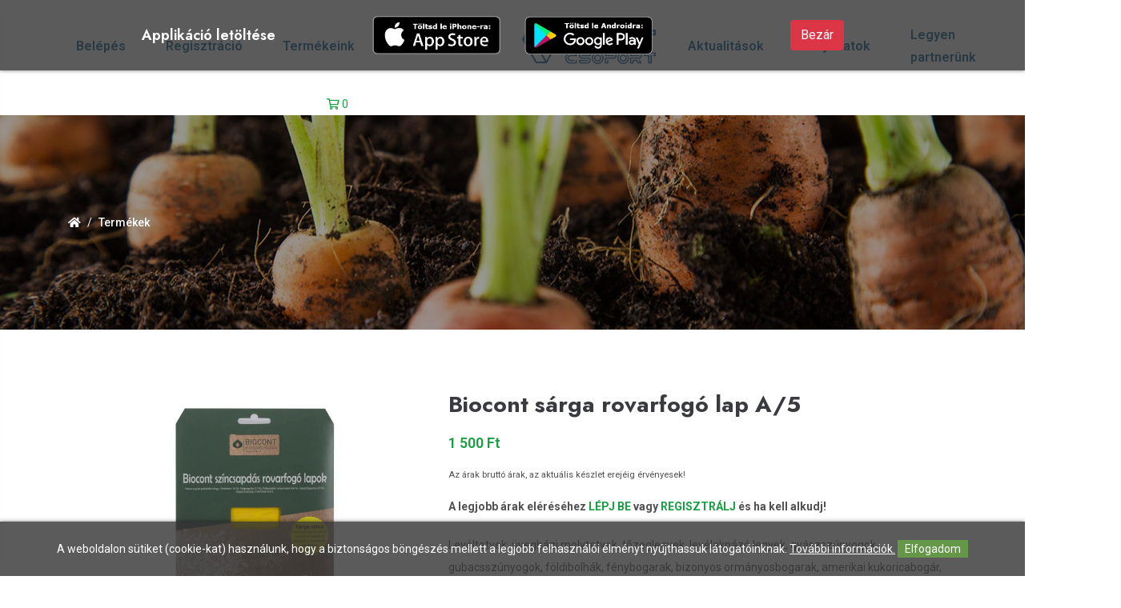

--- FILE ---
content_type: text/html; charset=UTF-8
request_url: https://www.inputcsoport.hu/termekek/Egyeb-termekek/Biocont-sarga-rovarfogo-lap-A-5
body_size: 9477
content:
<!DOCTYPE html>
<html lang="hu" dir="ltr">
   <head>
          <meta charset="utf-8">
    <meta name="viewport" content="width=device-width, initial-scale=1.0">
    
    <!-- Vendor Stylesheets -->
    <link rel="stylesheet" href="https://www.inputcsoport.hu/assets/css/plugins/bootstrap.min.css">
    <link rel="stylesheet" href="https://www.inputcsoport.hu/assets/css/plugins/animate.min.css">
    <link rel="stylesheet" href="https://www.inputcsoport.hu/assets/css/plugins/magnific-popup.css">
    <link rel="stylesheet" href="https://www.inputcsoport.hu/assets/css/plugins/slick.css">
    <link rel="stylesheet" href="https://www.inputcsoport.hu/assets/css/plugins/slick-theme.css">
    <link rel="stylesheet" href="https://www.inputcsoport.hu/assets/css/plugins/select2.min.css">
    <!-- Icon Fonts -->
    <link rel="stylesheet" href="https://www.inputcsoport.hu/assets/fonts/flaticon/flaticon.css">
    <link rel="stylesheet" href="https://www.inputcsoport.hu/assets/fonts/font-awesome/font-awesome.min.css">
    <!-- Mini Style sheet -->
    <link rel="stylesheet" href="https://www.inputcsoport.hu/assets/css/style.css?v=23">
    <link rel="stylesheet" href="https://www.inputcsoport.hu/webshop/style.css?v=3">

    <link rel="stylesheet" href="https://www.inputcsoport.hu/assets/css/update.css?v=32">
    
	<link rel="apple-touch-icon" sizes="180x180" href="https://www.inputcsoport.hu/images/apple-touch-icon.png">
	<link rel="icon" type="image/png" sizes="32x32" href="https://www.inputcsoport.hu/images/favicon-32x32.png">
	<link rel="icon" type="image/png" sizes="16x16" href="https://www.inputcsoport.hu/images/favicon-16x16.png">
	<link rel="manifest" href="https://www.inputcsoport.hu/site.webmanifest">
	<link rel="mask-icon" href="https://www.inputcsoport.hu/images/safari-pinned-tab.svg" color="#5bbad5">
	<link rel="shortcut icon" href="https://www.inputcsoport.hu/images/favicon.ico">
	<meta name="msapplication-TileColor" content="#da532c">
	<meta name="msapplication-config" content="browserconfig.xml">
	<meta name="theme-color" content="#ffffff">

    <script src="https://www.inputcsoport.hu/config.js?v=1"></script>

<meta property="og:title" content="Biocont sárga rovarfogó lap A/5" /><meta property="og:type" content="website"/><meta property="og:url" content="https://www.inputcsoport.hu/termekek/Egyeb-termekek/Biocont-sarga-rovarfogo-lap-A-5" /><meta property="og:image" content="https://www.inputcsoport.hu/images/termekek/Biocont-sarga-rovarfogo-lap-A-5-2284.webp" /><meta property="og:description" content="Levéltetvek, üvegházi molytetvek, tõzeglegyek, levélaknázó legyek, gyászszúnyogok, gubacsszúnyogok, földibolhák, fénybogarak, bizonyos ormányosbogarak, amer" />		<meta name = "DC.Title" content = "Biocont sárga rovarfogó lap A/5">
		<meta name = "DC.Subject" content = "Levéltetvek, üvegházi molytetvek, tõzeglegyek, levélaknázó legyek, gyászszúnyogok, gubacsszúnyogok, földibolhák, fénybogarak, bizonyos ormányosbogarak, amer">
		<meta name = "DC.Publisher" content = "Inputcsoport.hu">
		<meta name = "DC.Date" content = "2026-01-09T08:37:38">
		<meta name = "DC.Type" content = "website">
		<meta name = "DC.Format" content = "text/html">
					<meta name = "DC.Identifier" content = "https://www.inputcsoport.hu/termekek/Egyeb-termekek/Biocont-sarga-rovarfogo-lap-A-5">
				
		<meta name="description" content="Levéltetvek, üvegházi molytetvek, tõzeglegyek, levélaknázó legyek, gyászszúnyogok, gubacsszúnyogok, földibolhák, fénybogarak, bizonyos ormányosbogarak, amer" />
		<title>Biocont sárga rovarfogó lap A/5</title>	     

   </head>
   <body>
            <!-- Preloader Start -->
      <div class="acr-preloader">
         <img src="https://www.inputcsoport.hu/assets/img/preloader.svg" alt="preloader" width="150" height="150">
      </div>
      <!-- Preloader End -->          
            <!-- Aside (Mobile Navigation) -->

      <aside class="main-aside">

      	<div class="aside-title">

      		<div class="aside-controls aside-trigger">

      			<h4>Input csoport</h4>

      			<div class="close-btn close-dark">

      				<span></span>

      				<span></span>

      			</div>

      		</div>

      	</div>

         
                                <li class="menu-item">

                                    <a href="https://www.inputcsoport.hu/belepes">Belépés</a>

                                </li>

                                <li class="menu-item">

                                    <a href="https://www.inputcsoport.hu/regisztracio">Regisztráció</a>

                                </li>     

                            
      	<div class="aside-scroll">

      		<ul>

      			<!-- Pages Start -->

      			<li class="menu-item">

      				<a href="https://www.inputcsoport.hu/termekek">Termékeink</a>

      			</li>

      			<li class="menu-item menu-item-has-children">

      				<a href="https://www.inputcsoport.hu/bemutatkozunk">Bemutatkozunk</a>

                      <ul class="submenu">

                        <li class="menu-item">

                           <a href="https://www.inputcsoport.hu/bemutatkozunk/mora-input">Móra - Input Kft.</a>

                        </li>

                        <li class="menu-item">

                           <a href="https://www.inputcsoport.hu/bemutatkozunk/maros-farmer">Maros Farmer Gazdabolt</a>

                        </li>

                        <li class="menu-item">

                           <a href="https://www.inputcsoport.hu/bemutatkozunk/m-input">M-Input Kft.</a>

                        </li>

                        <li class="menu-item">

                           <a href="https://www.inputcsoport.hu/bemutatkozunk/m-inpex">M-Inpex Kft.</a>

                        </li>

                        <li class="menu-item">

                           <a href="https://www.inputcsoport.hu/bemutatkozunk/m-gold">M-Gold Kft.</a>

                        </li>

                        <li class="menu-item">

                           <a href="https://naturbiokal.hu/" target="_blank">Biokál International Kft.</a>

                        </li>

                        <li class="menu-item">

                            <a href="https://www.inputcsoport.hu/bemutatkozunk/m-aqua">M-Aqua Kft.</a>

                        </li>

                        <li class="menu-item">

                            <a href="https://www.inputcsoport.hu/bemutatkozunk/telefon-flotta">Telefon Flotta</a>

                        </li>                          

                        <li class="menu-item">

                            <a href="https://markibernadett.hu/" target="_blank">Make Up Studio</a>

                        </li>  

                      </ul>                    

      			</li>

                <li class="menu-item">

                    <a href="https://www.inputcsoport.hu/aktualitasok">Aktualitások</a>

                </li>

                <li class="menu-item">

                    <a href="https://www.inputcsoport.hu/palyazatok">Pályázatok</a>

                </li>

                <li class="menu-item">

                    <a href="https://www.inputcsoport.hu/legyen-partnerunk">Legyen partnerünk</a>

                </li>

                <li class="menu-item">

                    <a href="https://www.inputcsoport.hu/kapcsolat">Kapcsolat</a>

                </li>

                

                    

      			<!-- Pages End -->



      		</ul>              

      	</div>

        

      </aside>



      <div class="aside-overlay aside-trigger"></div>

         

      

      <!-- Header Start -->

      <header class="acr-header header-style-2" id="header">

      	<!-- Topbar -->

      <!--	<div class="topbar style-2">

      		<div class="container">

      			<div class="row">

      				<div class="col-lg-6">

      					<ul class="left-side">

      						<li>

      							<a href="tel:+36303031856">

      								<i class="far fa-phone"></i>

      								+36-30/ 925-8089

      							</a>

      						</li>

                            <li>

                                <a href="https://www.inputcsoport.hu">

                                    HU

                                </a>

                            </li>                             

                            <li>

                                <a href="https://www.inputcsoport.hu/en">

                                    EN

                                </a>

                            </li> 

                            <li>

                                <a href="https://www.inputcsoport.hu/sr">

                                    SR

                                </a>

                            </li>                                                       

      					</ul>

      				</div>

      				<div class="col-lg-6">

      					<ul class="right-side">

                            
                                <li>

                                    <a href="https://www.inputcsoport.hu/belepes">Belépés</a>

                                </li>

                                <li>

                                    <a href="https://www.inputcsoport.hu/regisztracio">Regisztráció</a>

                                </li>     

                            
      						<li class="dropdown-btn">

                                
      							<a href="https://www.inputcsoport.hu/kosar">

      								<i class="far fa-shopping-cart"></i>

                                    <span id="kosardarab">0</span>

      							</a>

      							<div class="dropdown-menu cart-dropdown-menu" id="kinyilo_kosar_div">

                                    
		<ul class="cart-items-box">
			<li><p style="font-size:16px;">A kosár tartalma üres.</p></li>		</ul>
			
      							</div>

      						</li>

      					</ul>

      				</div>

      			</div>

      		</div>

      	</div> -->

      	<!-- Middle sec -->

      	<div class="middle-header">

      		<div class="container">

      			<div class="row align-items-center">

      				<div class="col-4">

      					<div class="mobile-logo">

      						<a href="https://www.inputcsoport.hu">

      							<img src="https://www.inputcsoport.hu/assets/img/logo.png?v=1" class="img-fluid" alt="Input csoport" width="1153" height="299">

      						</a>

      					</div>

      				</div>

      				<div class="col-6 hide-on-mobile">

      					<div class="middle-navigation">

      						<nav>

      							<ul class="main-navigation">

                                    
                                <li class="menu-item">

                                    <a href="https://www.inputcsoport.hu/belepes">Belépés</a>

                                </li>

                                <li class="menu-item">

                                    <a href="https://www.inputcsoport.hu/regisztracio">Regisztráció</a>

                                </li>     

                            


      								<li class="menu-item">

      									<a href="https://www.inputcsoport.hu/termekek">Termékeink</a>

      								</li>



      								<li class="menu-item menu-item-has-children">

      									<a href="https://www.inputcsoport.hu/bemutatkozunk">Bemutatkozunk</a>

                                         <ul class="sub-menu">

                                            <li class="menu-item">

                                               <a href="https://www.inputcsoport.hu/bemutatkozunk/mora-input">Móra - Input Kft.</a>

                                            </li>

                                            <li class="menu-item">

                                               <a href="https://www.inputcsoport.hu/bemutatkozunk/maros-farmer">Maros Farmer Gazdabolt</a>

                                            </li>

                                            <li class="menu-item">

                                               <a href="https://www.inputcsoport.hu/bemutatkozunk/m-input">M-Input Kft.</a>

                                            </li>

                                            <li class="menu-item">

                                               <a href="https://www.inputcsoport.hu/bemutatkozunk/m-inpex">M-Inpex Kft.</a>

                                            </li>

                                            <li class="menu-item">

                                               <a href="https://www.inputcsoport.hu/bemutatkozunk/m-gold">M-Gold Kft.</a>

                                            </li>

                                            <li class="menu-item">

                                               <a href="https://naturbiokal.hu/" target="_blank">Biokál International Kft.</a>

                                            </li>

                                            <li class="menu-item">

                                                <a href="https://www.inputcsoport.hu/bemutatkozunk/m-aqua">M-Aqua Kft.</a>

                                            </li>

                                            <li class="menu-item">

                                                <a href="https://www.inputcsoport.hu/bemutatkozunk/telefon-flotta">Telefon Flotta</a>

                                            </li>                                            

                                            <li class="menu-item">

                                                <a href="https://markibernadett.hu/" target="_blank">Make Up Studio</a>

                                            </li>                                            

                                            

                                         </ul>                                        

      								</li>



      								

      								<li class="logo">

      									<a href="https://www.inputcsoport.hu">

      										<img src="https://www.inputcsoport.hu/assets/img/logo.png" class="img-fluid" alt="logo" width="1100" height="240">

      									</a>

      								</li>



                                    <li class="menu-item">

      									<a href="https://www.inputcsoport.hu/aktualitasok">Aktualitások</a>

      								</li>





      								<li class="menu-item">

      									<a href="https://www.inputcsoport.hu/palyazatok">Pályázatok</a>

      								</li>



      								<li class="menu-item">

      									<a href="https://www.inputcsoport.hu/legyen-partnerunk">Legyen partnerünk</a>

      								</li>



      								<li class="menu-item">

      									<a href="https://www.inputcsoport.hu/kapcsolat">Kapcsolat</a>

      								</li>   

                                       						



      							</ul>

      						</nav>

      					</div>

      				</div>

                    <div class="col-4 d-flex justify-content-end" >

                            <span class="dropdown-btn">

                                            
                                                    <a href="https://www.inputcsoport.hu/kosar">

                                                        <i class="far fa-shopping-cart"></i>

                                                        <span id="kosardarab">0</span>

                                                    </a>

                                                    <div class="dropdown-menu cart-dropdown-menu" id="kinyilo_kosar_div">

                                                        
		<ul class="cart-items-box">
			<li><p style="font-size:16px;">A kosár tartalma üres.</p></li>		</ul>
			
                                                    </div>

                            </span>     

                    </div>        

      				<div class="">

      					<div class="aside-toggler aside-trigger">

      						<span></span>

      						<span></span>

      						<span></span>

      					</div>

                        

      				</div>

      			</div>

      		</div>            

      	</div>

      </header>

      <!-- Header End -->      



    
      <div class="subheader bg-cover bg-center dark-overlay" style="background-image: url('https://www.inputcsoport.hu/assets/img/subheader.jpg')">
        <div class="container">
          <div class="subheader-inner">
                        
            <nav aria-label="breadcrumb">
              <ol class="breadcrumb">
                <li class="breadcrumb-item"><a href="https://www.inputcsoport.hu"> <i class="fas fa-home"></i> </a></li>

                <li class="breadcrumb-item"><a href="https://www.inputcsoport.hu/termekek">Termékek</a></li>              </ol>
            </nav>
          </div>
        </div>
      </div>

      <div class="section">
        <div class="container">
          <div class="row">
                            <div class="col-lg-12">
              
              <div id="termekek_ajax_div">
<link rel="stylesheet" href="https://www.inputcsoport.hu/webshop/css/swipebox.css"><input type="hidden" id="kat_urlnev" value="Egyeb-termekek" /><input type="hidden" id="term_urlnev" value="Biocont-sarga-rovarfogo-lap-A-5" /><div class="row"><div class="col-lg-5 col-md-5 col-sm-5 text-center">						<div class="termek_plecsnik">
													</div>

					<a href="https://www.inputcsoport.hu/images/termekek/Biocont-sarga-rovarfogo-lap-A-5-2284.webp" class="swipebox" title="Biocont sárga rovarfogó lap A/5"><img style="max-height: 50vh;" id="ez" src="https://www.inputcsoport.hu/images/termekek/Biocont-sarga-rovarfogo-lap-A-5-2284.webp"  alt="Biocont sárga rovarfogó lap A/5"></a></div><div class="col-lg-7 col-md-7 col-sm-7 temek_info"><div class="shop-detail-wrapper"><div class="shop-detail-title"><h1 class="h3">Biocont sárga rovarfogó lap A/5</h1></div><div class="product-price-box"><span class="product-price">1 500 Ft</span><p class="small">Az árak bruttó árak, az aktuális készlet erejéig érvényesek!</p><p><b>A legjobb árak eléréséhez <a href="https://www.inputcsoport.hu/belepes">LÉPJ BE</a> vagy <a href="https://www.inputcsoport.hu/regisztracio">REGISZTRÁLJ</a> és ha kell alkudj!</b></p></div><div class="product-descr"><p class="mb-0">Levéltetvek, üvegházi molytetvek, tõzeglegyek, levélaknázó legyek, gyászszúnyogok, gubacsszúnyogok, földibolhák, fénybogarak, bizonyos ormányosbogarak, amerikai kukoricabogár, cseresznyelégy </p></div>			<div class="row"><div class="col-lg-12">
										<form name="kosarba_form" id="kosarba_form" action="" method="post" class="product-variation-form" >
							<input type="hidden" name="raktaron" id="raktaron" value="999999999"/>							

																<input type='hidden' id='term_id' name='term_id' value='2115'/>
							<input type='hidden' id='term_nev'  name='term_nev' value='Biocont sárga rovarfogó lap A/5'/>
							<input type='hidden' id='term_kep' name='term_kep' value='thumb-Biocont-sarga-rovarfogo-lap-A-5-2284.webp'/>
							<input type='hidden' id='term_ar' name='term_ar' value='1500'/>
							<input type='hidden' id='term_afa' name='term_afa' value='27'/>
							<input type='hidden' id='term_akcios_ar' name='term_akcios_ar' value='0'/>
							<input type='hidden' id='command' name='command' value='VASARLAS'/>

														
						</form>

						
						<div class="row mt-3">
							<div class="col-lg-12 col-md-12" id="parameter_riaszt" style="display:none;">
								<div class="alert alert-warning alert-danger alert-dismissable fade show">Válassz paramétert.<button type="button" class="close" data-dismiss="alert" aria-label="Close"><span aria-hidden="true">&times;</span></button></div>
							</div>
						</div>					
						
						
			            <ul class="product-extra-info">
			              <li>
			                <span>Kategória: </span>
			                <div class="product-info-item">
			                  <a href="https://www.inputcsoport.hu/termekek/Novenyvedelmi-egyeb-termekek/">Növényvédelmi egyéb termékek </a>
			                </div>
			              </li>
			              <li class="mb-0">
			                <span>Cikkszám: </span>
			                <div class="product-info-item">
			                  IE000075			                </div>
			              </li>
			              			              			              			              <li class="mb-0">
			                <span>Gyártó: </span>
			                <div class="product-info-item">
			                  BIOCONT			                </div>
			              </li>				              	
			              						  		              		              
			            </ul>		
						
												
										<form id="kivansag_lista_form" action="" method="post" >
					<input type='hidden' name='command' value='kivansag_lista'/>
					<input type='hidden' name='id' value='2115'/>
				</form>
			</div></div>

			
		</div>
	   </div>
	  </div>

    
	  <div class="section pt-5">
	    <div class="">
	      <div class="product-additional-info">
	        <div class="row">
	          <div class="col-lg-12">
	          		          </div>	        	
	          <div class="col-lg-4">
	            <ul class="nav product-sticky-sec" id="bordered-tab" role="tablist">
	              <li class="nav-item">
	                <a class="nav-link active" id="tab-product-desc-tab" data-toggle="pill" href="#tab-leiras" role="tab" aria-controls="tab-leiras" aria-selected="true">Leírás</a>
	              </li>
	              <li class="nav-item">
	                <a class="nav-link" id="tab-product-info-tab" data-toggle="pill" href="#tab-technikai" role="tab" aria-controls="tab-technikai" aria-selected="false">Technikai adatok</a>
	              </li>
	              <li class="nav-item">
	                <a class="nav-link" id="tab-product-reviews-tab" data-toggle="pill" href="#tab-melleklet" role="tab" aria-controls="tab-melleklet" aria-selected="false">Mellékletek</a>
	              </li>
	            </ul>
	          </div>
	          <div class="col-lg-8">
	            <div class="tab-content" id="bordered-tabContent">
	              <div class="tab-pane fade show active" id="tab-leiras" role="tabpanel" aria-labelledby="tab-product-desc-tab">
	                <h4>Leírás</h4>
	                <p>A rovarfogó színes lapokon, színcsapdákon alkalmazott színek (leggyakrabban sárga, fehér, kék, de újabban a piros és fekete) vonzzák az adott kártevők röpképes alakjait. A különféle méretű színes lapok levegőn nem száradó, illetve esővíz által lemoshatatlan ragasztó anyaggal vannak bevonva, melyek előrejelzésre és a kártevők gyérítésére alkalmas csapdaként használhatóak.</p>

<p>A fogólapokat a szennyeződés mértékétől függő időszakonként cserélni szükséges! A fogólapokat a befogásra szánt károsítók által leginkább kedvelt állományrészekre, a legjellemzőbb repülési és/vagy károsítási magasságban kell kihelyezni.</p>

<p>A különböző színárnyalatok (pl. citromsárga, zöldessárga) vonzóképessége fajonként eltérő lehet. A lapokat a károsító előfordulása előtti időpontban kell kihelyezni, és a telítődés, vagy beszennyeződés mértéke szerinti gyakorisággal cserélni.</p>

<p><span style="color:#ffff00"><strong><span style="background-color:#008080">Sárga rovarfogó lap</span></strong></span></p>

<p>Levéltetvek, üvegházi molytetvek, tőzeglegyek, levélaknázó legyek, gyászszúnyogok, gubacsszúnyogok, földibolhák, fénybogarak, bizonyos ormányosbogarak, amerikai kukoricabogár, cseresznyelégy</p>

<p>Előrejelzésre:<br />
1 lap/ 10-100 m2<br />
<br />
Kártevő gyérítésre:<br />
1 lap/2-4 m2</p>

<p><span style="color:#b22222">Ez a termékleírás tájékoztató jellegű, a készítmény felhasználása előtt olvassa el a címkéken található használati utasítást!</span></p>
	              </div>
	              <div class="tab-pane fade" id="tab-technikai" role="tabpanel" aria-labelledby="tab-product-info-tab">
	                <h4>Információk</h4>
	                <table>
	                  <thead>
	                    <tr>
	                      <th scope="col">Paraméter</th>
	                      <th scope="col">Érték</th>
	                    </tr>
	                  </thead>
	                  <tbody>
						<tr><td><b>Gyártó</b></td><td>BIOCONT </td></tr><tr><td><b>Rendeltetés</b></td><td>Rovarfogó lap </td></tr><tr><td><b>Készlet</b></td><td>Raktáron </td></tr>                  	
	                  </tbody>
	                </table>
	              </div>
	              <div class="tab-pane fade" id="tab-melleklet" role="tabpanel" aria-labelledby="tab-product-reviews-tab">
	              		              	<h4>Mellékletek</h4>
	              							<div class="checkout-sec cart-sec">
						<div class="checkout-table">
							<table>
								<thead>
									<tr>
									<th>Fájl</th>
									<th>Név</th>
									<th></th>
									</tr>
								</thead>
								<tbody>
																				<tr>
												<td data-title="Fájl">Biocont-sarga-rovarfogo-lap-A-5-1434.pdf</td>
												<td data-title="Név">Biocont rovarfogó lapok sárga fehér kék</td>
												<td data-title="Letöltés" class="text-md-center"><a href="https://www.inputcsoport.hu/csatolmany/Biocont-sarga-rovarfogo-lap-A-5-1434.pdf" target="_blank"><img src="https://www.inputcsoport.hu/images/pdf.svg" style="max-height: 2rem;"></a></td>
											</tr>

																		</tbody>
							</table>
						</div>
						</div>	              		
	              		              	
	              </div>
	            </div>
	          </div>
	        </div>
	      </div>
	    </div>
	</div>		

		    <div class="section section-padding pt-0 products">
		    <div class="">

		      <div class="section-title-wrap section-header flex-header">
		        <div class="section-title-text">
		          <h2 class="title">Hasonló termékek</h2>
		        </div>
		        <div class="acr-arrows primary-arrows">
		          <i class="slider-prev fas fa-arrow-left slick-arrow"></i>
		          <i class="slider-next fas fa-arrow-right slick-arrow"></i>
		        </div>
		      </div>

		      <div class="products-slider kapcs_termekek">

		      			
	<div class="product-container">
		<div class="product">
			<div class="product-thumbnail text-center">
				<a href="https://www.inputcsoport.hu/termekek/Novenyvedelmi-egyeb-termekek/DS-CM-keleti-gyummoly-feromoncsapda"><img src="https://www.inputcsoport.hu/images/termekek/thumb-DS-CM-keleti-gyummoly-feromoncsapda-2280.webp" alt="DS CM keleti gyüm.moly feromoncsapda"></a>
									<div class="product-badges">
						<span class="product-badge stock"> Rendelésre</span>
					</div>
							</div>
			<div class="product-body">
				<h5 class="product-title"> <a href="https://www.inputcsoport.hu/termekek/Novenyvedelmi-egyeb-termekek/DS-CM-keleti-gyummoly-feromoncsapda" title="DS CM keleti gyüm.moly feromoncsapda">DS CM keleti gyüm.moly feromoncsapda</a>
				</h5>

				
				
				<div class="product-gallery-wrapper">
											<div>
													</div>

						
						<a href="" class="btn-custom btn-custom-2 btn-sm">Alkudj!</a>
									</div>
			</div>
		</div>
	</div>
	<div class="product-container">
		<div class="product">
			<div class="product-thumbnail text-center">
				<a href="https://www.inputcsoport.hu/termekek/Novenyvedelmi-egyeb-termekek/NanoTac-EC-10ml-emulziokepz-koncentr"><img src="https://www.inputcsoport.hu/images/termekek/thumb-NanoTac-EC-10ml-emulziokepz-koncentr-1514.webp" alt="NanoTac EC 10ml emulzióképző koncentrátum"></a>
									<div class="product-badges">
						<span class="product-badge stock"> Rendelésre</span>
					</div>
							</div>
			<div class="product-body">
				<h5 class="product-title"> <a href="https://www.inputcsoport.hu/termekek/Novenyvedelmi-egyeb-termekek/NanoTac-EC-10ml-emulziokepz-koncentr" title="NanoTac EC 10ml emulzióképző koncentrátum">NanoTac EC 10ml emulzióképző koncentrátum</a>
				</h5>

				
				
				<div class="product-gallery-wrapper">
											<div>
													</div>

						
						<a href="" class="btn-custom btn-custom-2 btn-sm">Alkudj!</a>
									</div>
			</div>
		</div>
	</div>
	<div class="product-container">
		<div class="product">
			<div class="product-thumbnail text-center">
				<a href="https://www.inputcsoport.hu/termekek/Novenyvedelmi-egyeb-termekek/Detia-60g-leveles-csigaol-szer-II"><img src="https://www.inputcsoport.hu/images/termekek/thumb-Detia-60g-leveles-csigaol-szer-II-137371727960501573251.webp" alt="Detia 60g leveles csigaölő szer II."></a>
									<div class="product-badges">
						<span class="product-badge sale"> Raktáron</span>
					</div>
							</div>
			<div class="product-body">
				<h5 class="product-title"> <a href="https://www.inputcsoport.hu/termekek/Novenyvedelmi-egyeb-termekek/Detia-60g-leveles-csigaol-szer-II" title="Detia 60g leveles csigaölő szer II.">Detia 60g leveles csigaölő szer II.</a>
				</h5>

									<span class="product-price">500 Ft</span>				
				
				<div class="product-gallery-wrapper">
											<div>
													</div>

						
						<a href="" class="btn-custom btn-custom-2 btn-sm">Alkudj!</a>
									</div>
			</div>
		</div>
	</div>
	<div class="product-container">
		<div class="product">
			<div class="product-thumbnail text-center">
				<a href="https://www.inputcsoport.hu/termekek/Novenyvedelmi-egyeb-termekek/Szuper-D-025-kg-csigaol-szer-II"><img src="https://www.inputcsoport.hu/images/termekek/thumb-Szuper-D-025-kg-csigaol-szer-II-7256.webp" alt="Szuper-D 0,25 kg csigaölő szer II."></a>
									<div class="product-badges">
						<span class="product-badge stock"> Rendelésre</span>
					</div>
							</div>
			<div class="product-body">
				<h5 class="product-title"> <a href="https://www.inputcsoport.hu/termekek/Novenyvedelmi-egyeb-termekek/Szuper-D-025-kg-csigaol-szer-II" title="Szuper-D 0,25 kg csigaölő szer II.">Szuper-D 0,25 kg csigaölő szer II.</a>
				</h5>

				
				
				<div class="product-gallery-wrapper">
											<div>
													</div>

						
						<a href="" class="btn-custom btn-custom-2 btn-sm">Alkudj!</a>
									</div>
			</div>
		</div>
	</div>
	<div class="product-container">
		<div class="product">
			<div class="product-thumbnail text-center">
				<a href="https://www.inputcsoport.hu/termekek/Novenyvedelmi-egyeb-termekek/Antifoam-1L-habzascsokkent-III"><img src="https://www.inputcsoport.hu/webshop/images/noimage.png?v=1" alt="Antifoam 1L habzáscsökkentő III."></a>
									<div class="product-badges">
						<span class="product-badge stock"> Rendelésre</span>
					</div>
							</div>
			<div class="product-body">
				<h5 class="product-title"> <a href="https://www.inputcsoport.hu/termekek/Novenyvedelmi-egyeb-termekek/Antifoam-1L-habzascsokkent-III" title="Antifoam 1L habzáscsökkentő III.">Antifoam 1L habzáscsökkentő III.</a>
				</h5>

				
				
				<div class="product-gallery-wrapper">
											<div>
													</div>

						
						<a href="" class="btn-custom btn-custom-2 btn-sm">Alkudj!</a>
									</div>
			</div>
		</div>
	</div>
	<div class="product-container">
		<div class="product">
			<div class="product-thumbnail text-center">
				<a href="https://www.inputcsoport.hu/termekek/Novenyvedelmi-egyeb-termekek/Rocket-1-bigbag-adagolo"><img src="https://www.inputcsoport.hu/images/termekek/thumb-Rocket-1-bigbag-adagolo-3543.webp" alt="Rocket-1 bigbag adagoló"></a>
									<div class="product-badges">
						<span class="product-badge sale"> Raktáron</span>
					</div>
							</div>
			<div class="product-body">
				<h5 class="product-title"> <a href="https://www.inputcsoport.hu/termekek/Novenyvedelmi-egyeb-termekek/Rocket-1-bigbag-adagolo" title="Rocket-1 bigbag adagoló">Rocket-1 bigbag adagoló</a>
				</h5>

									<span class="product-price">15 000 Ft</span>				
				
				<div class="product-gallery-wrapper">
											<div>
													</div>

						
						<a href="" class="btn-custom btn-custom-2 btn-sm">Alkudj!</a>
									</div>
			</div>
		</div>
	</div>
		      </div>
		    </div>
		  </div>

		</div>
            </div>
          </div>
        </div>
      </div>


      


   <div class="section dark-bg">

      <div class="container">

         <div class="clients-slider">

            <div class="acr-client-item text-center">

               <img src="https://www.inputcsoport.hu/images/csoport_logok/MORAINPUT_LOGO.png?v=2" alt="Morainput logó" width="340"

                  height="177">

            </div>

            <div class="acr-client-item text-center">

               <img src="https://www.inputcsoport.hu/images/csoport_logok/m-input-logo.png?v=2" alt="M input logó" width="340"

                  height="177">

            </div>

            <div class="acr-client-item text-center">

               <img src="https://www.inputcsoport.hu/images/csoport_logok/Maros Farmer Kft.png?v=2" alt="Maros farmer Gazdabolt logó" width="340"

                  height="177">

            </div>

            <div class="acr-client-item text-center">

               <img src="https://www.inputcsoport.hu/images/csoport_logok/M_Aqua_logo_fekete.png?v=1" alt="M Aqua logó" width="340"

                  height="177">

            </div>

            <div class="acr-client-item text-center">

               <img src="https://www.inputcsoport.hu/images/csoport_logok/biokal.png?v=1" alt="Biokal logó" width="340" height="177">

            </div>

            <div class="acr-client-item text-center">

               <img src="https://www.inputcsoport.hu/images/csoport_logok/inpex logo.png?v=1" alt="Inpex logó" width="600" height="312">

            </div>

            <div class="acr-client-item text-center">

               <img src="https://www.inputcsoport.hu/images/csoport_logok/M-Gold_logo.png?v=1" alt="M gold logó" width="340"

                  height="177">

            </div>

         </div>

      </div>

   </div>








<!-- Footer Start -->

<footer class="acr-footer footer-2">



   


   <div class="footer-middle">

      <div class="container">

         <div class="row">

            <div class="col-lg-6 col-sm-12 footer-widget">

               <div class="footer-logo"> <img src="https://www.inputcsoport.hu/assets/img/logo.png?v=1" alt="Input csoport"

                     width="1153" height="299"> </div>

               <p>Amit kínálunk: profi vetőmagokat ,növényvédő szereket, műtrágyákat, növénykondicionálókat,tőzegeket,

                  szerves trágyákat, biológiai készítményeket, konténer billentőket, szállítószalagokat, hűtő és tároló

                  csarnokok tervezését és teljes körű kivitelezését, rashelzsákokat,profi munkaruhákat, szerszámokat,

                  csavarokat öntözőcsöveket és öntözéshez kapcsolódó szórókat, mezőgazdasági sátor és fátyolfóliákat,

                  villamossági termékeket, erdészeti és kertészeti eszközöket, műanyagárukat, kéziszerszámokat,

                  festékeket, nagy teljesítményű felszíni és búvárszivattyúkat, permetezőgép alkatrészeket és vegyszerek

                  kezeléséhez tartozó védőfelszereléseket!</p>

               <h5 class="widget-title">Elérhetőségek</h5>

               <ul class="list-contacts">

                  <li>

                     <span class="icon far fa-map-marker-alt"></span>

                     <a href="https://goo.gl/maps/iMxUFbrzGn8jYVqbA" target="_blank" class="big">6782 Mórahalom, Határőr

                        út 13-15</a>

                  </li>

                  <li>

                     <span class="icon far fa-mobile-android"></span>

                     <a href="tel:+36309258089" class="big">06 30 925 8089</a>

                  </li>

               </ul>

            </div>

            <div class="col-lg-6 col-sm-12 footer-widget">

               <iframe

                  src="https://www.google.com/maps/embed?pb=!1m18!1m12!1m3!1d2761.2571952681524!2d19.88084801580843!3d46.205338391704!2m3!1f0!2f0!3f0!3m2!1i1024!2i768!4f13.1!3m3!1m2!1s0x47448327f09b2a61%3A0x8c734a962a3125e9!2sM%C3%B3ra-Input%20Kft.!5e0!3m2!1shu!2sus!4v1638533313889!5m2!1shu!2sus"

                  width="100%" height="450" style="border:0;" allowfullscreen="" loading="lazy"></iframe>

            </div>

         </div>

      </div>

   </div>

   <!-- Footer Middle End -->

   <!-- Footer Bottom Start -->

   <div class="footer-bottom">

      <div class="container">

         <div class="row">

            <div class="col-lg-7">

               <p class="m-0">Móra Input Kft.&copy; 2026 | Készítette: <a href="https://www.innovip.hu/"

                     target="_blank">Innovip.hu Kft.</a></p>

            </div>

         </div>

      </div>

   </div>

   <!-- Footer Bottom End -->

</footer>

<!-- Footer End -->




   <style>

      #cookie_div {

         background-color: rgba(51, 51, 51, 0.8);

         border-radius: 0;

         box-shadow: 0 0 5px rgba(0, 0, 0, 0.5);

         padding: 20px 0;

         position: fixed;

         left: 0;

         right: 0;

         bottom: 0;

         z-index: 9999 !important;

         color: white;

         text-align: center;

      }



      .cookie_btn {

         background-color: #649748;

         padding: 3px 9px;

         cursor: pointer;

      }

   </style>

   <script>

      function cookieRendben() {

         // document.cookie="oldal_ell=1";

         document.getElementById('cookie_div').style.display = 'none';

         var expires;

         var days = 100;

         var date = new Date();

         date.setTime(date.getTime() + (days * 24 * 60 * 60 * 1000));

         expires = "; expires=" + date.toGMTString();

         document.cookie = "cookie_felugro=1" + expires + "; path=/";

      }

   </script>





   <div id="cookie_div" style="">A weboldalon sütiket (cookie-kat) használunk, hogy a biztonságos böngészés mellett a

      legjobb felhasználói élményt nyújthassuk látogatóinknak. <a href="https://www.inputcsoport.hu/adatkezelesi-tajekoztato"

         style="color: white; text-decoration:underline;">További információk.</a> <span class="cookie_btn"

         onClick="cookieRendben()">Elfogadom</span></div>

   
   <style>

      #cookie_div2 {

         background-color: rgba(51, 51, 51, 0.8);

         border-radius: 0;

         box-shadow: 0 0 5px rgba(0, 0, 0, 0.5);

         padding: 20px 0;

         position: fixed;

         left: 0;

         right: 0;

         top: 0;

         z-index: 9999 !important;

         color: white;

         text-align: center;

      }



      .cookie_btn {

         background-color: #649748;

         padding: 3px 9px;

         cursor: pointer;

      }

   </style>

   <script>

      function appRendben() {

         // document.cookie="oldal_ell=1";

         document.getElementById('cookie_div2').style.display = 'none';

         var expires;

         var days = 100;

         var date = new Date();

         date.setTime(date.getTime() + (days * 24 * 60 * 60 * 1000));

         expires = "; expires=" + date.toGMTString();

         document.cookie = "applikacio_letoltes=1" + expires + "; path=/";

      }

   </script>





   <div id="cookie_div2" style="">

      <div class="container">

         <div class="row row-30 align-items-center">

            <div class="col-lg-4">

               <h5 class="text-white mb-0">Applikáció letöltése</h5>

            </div>

            <div class="col-lg-4 col-md-12">

               <div class="row justify-content-center">

                  <a href="https://apps.apple.com/gb/app/input-csoport/id6446603062" target="_blank" class="col-6"> <img

                        src="https://www.inputcsoport.hu/images/App-Store.png" alt="App Store"> </a>

                  <a href="https://play.google.com/store/apps/details?id=com.szuperapp.inputcsoport" target="_blank"

                     class="col-6"> <img src="https://www.inputcsoport.hu/images/Play-Store.png" alt="Play store"> </a>

               </div>

            </div>

            <div class="col-lg-4">

               <span class="btn btn-danger" onClick="appRendben()" style="cursor: pointer;">Bezár</span>

            </div>

         </div>

      </div>



   </div>

   
          <div class="scroll-top"><a class="smoothscroll" href="#top"><i class="fa fa-chevron-up"></i></a></div>

      <!-- Vendor Scripts -->
      <script src="https://www.inputcsoport.hu/assets/js/plugins/jquery-3.4.1.min.js"></script>
      <script src="https://www.inputcsoport.hu/assets/js/plugins/popper.min.js"></script>
      <script src="https://www.inputcsoport.hu/assets/js/plugins/bootstrap.min.js"></script>
      <script src="https://www.inputcsoport.hu/assets/js/plugins/jquery.magnific-popup.min.js"></script>
      <script src="https://www.inputcsoport.hu/assets/js/plugins/jquery.slimScroll.min.js"></script>
      <script src="https://www.inputcsoport.hu/assets/js/plugins/imagesloaded.min.js"></script>
      <script src="https://www.inputcsoport.hu/assets/js/plugins/jquery.countdown.min.js"></script>
      <script src="https://www.inputcsoport.hu/assets/js/plugins/isotope.pkgd.min.js"></script>
      <script src="https://www.inputcsoport.hu/assets/js/plugins/slick.min.js"></script>
      <script src="https://www.inputcsoport.hu/assets/js/plugins/select2.min.js"></script>
      <script src="https://www.inputcsoport.hu/assets/js/plugins/jquery.zoom.min.js"></script>
      <script src="https://www.inputcsoport.hu/assets/js/plugins/jquery-migrate-1.4.1.js"></script>
      <!-- Mini Scripts -->
      <script src="https://www.inputcsoport.hu/assets/js/main.js?v=1"></script>
      <script src="https://www.inputcsoport.hu/webshop/scripts/kereso_ac.js"></script>

      <script type="text/javascript" src="https://www.inputcsoport.hu/scripts/sajat.js?v=2"></script>
      <script src="https://www.inputcsoport.hu/assets/js/jquery.waitforimages.min.js"></script>

      <script>
      window.onscroll = function() {myFunction()};

      var header = document.getElementById("header");
      var sticky = header.offsetTop;

      function myFunction() {
        if (window.pageYOffset > sticky) {
          header.classList.add("sticky");
        } else {
          header.classList.remove("sticky");
        }
      }
      </script>   

      <div class="modal fade" id="kosarModal" tabindex="-1" role="dialog" aria-labelledby="exampleModalCenterTitle" aria-hidden="true">
        <div class="modal-dialog modal-dialog-centered" role="document">
          <div class="modal-content">
            <div class="modal-header">
              
              <button type="button" class="close" data-dismiss="modal" aria-label="Close">
                <span aria-hidden="true">&times;</span>
              </button>
            </div>
            <div class="modal-body">
              <h5 class="modal-title text-center">A terméket sikeresen a kosárba helyezted.</h5>
            </div>
            <div class="modal-footer justify-content-between">
              <button type="button" class="btn btn-dark kosar-gomb"  data-dismiss="modal">Tovább vásárolok</button>
              <a href="https://www.inputcsoport.hu/kosar" class="btn btn-outline-dark kosar-gomb">Kosár</a>
              <a href="https://www.inputcsoport.hu/kassza" class="btn-custom btn-sm primary">Kassza</a>
            </div>
          </div>
        </div>
      </div>   
    
    
    <script>
      // Kategória menü
      $(document).ready(function(){
        var becsukJel = '<span class="fa fa-chevron-down"></span>';
        var kinyitJel = '<span class="fa fa-chevron-up"></span>';
        
        $(".kat_menu ul:has(.aktiv_kat)").css("display", "block"); // Kinyitjuk az aktív menüt.
        
        // multilevel megjelölése
        $(document).find(".kat_menu li").each(function() {
          if($(this).find("ul").length){
            $(this).find("a:first").append('<span class="kat_menu_lenyito_jel">'+becsukJel+'</span>');
            
          }
        }); 
        // aktív kategória lenyitójának megjelölése
        $(document).find(".kat_menu li.aktiv_kat").each(function() {
          $(this).parents("ul").parent("li").find("span:first").html('<span class="kat_menu_lenyito_jel">'+kinyitJel+'</span>');
        });
      
        $( ".kat_menu a" ).click(function() {
          if($(this).attr("href")=='#'){
            if($(this).children('.kat_menu_lenyito_jel').html() == becsukJel){
              $(this).children('.kat_menu_lenyito_jel').html(kinyitJel);
            }
            else{
              $(this).children('.kat_menu_lenyito_jel').html(becsukJel);
            }
            
            $(this).next('ul').animate({
              height: [ "toggle", "swing" ]
            }, 300);
            return false; // Hogy a href="#" ne ugorjon fel
          }
        });
      });   

      $(window).on("load", function() {
        $( "#mobil_kat_lenyito" ).click(function() {
          $( "#kategoria_menu" ).animate({
            height: [ "toggle", "swing" ]
          }, 300);
        });
      });      
    </script> 

    <script>
      $(document).ready(function() {
        $('.filter_box h3').click(function(){
          $(this).next('div').animate({
            height: [ "toggle", "swing" ]
          }, 300);
          if ($('span',this).hasClass('fa-chevron-up'))
          {
            $('span',this).removeClass('fa-chevron-up').addClass('fa-chevron-down');
          }
          else
          {
            $('span',this).removeClass('fa-chevron-down').addClass('fa-chevron-up');
          }
        });
      });
    </script> 
    <script src="https://www.inputcsoport.hu/webshop/scripts/termekek.js?v=5"></script>

    <script>
      $(document).on("change", "#szuro_form input[type=checkbox]", function() {
        szures();
      });
    </script>    

    <script src="https://www.inputcsoport.hu/webshop/scripts/jquery.swipebox.js"></script>
    <script type="text/javascript">
    $( document ).ready(function() {
      /* Basic Gallery */
      $( '.swipebox' ).swipebox();
      });
    </script>
   </body>
</html>

--- FILE ---
content_type: text/css
request_url: https://www.inputcsoport.hu/assets/fonts/flaticon/flaticon.css
body_size: 1007
content:
	/*
  	Flaticon icon font: Flaticon
  	Creation date: 09/09/2020 10:33
  	*/

@font-face {
  font-family: "Flaticon";
  font-display: swap;
  src: url("./Flaticon.eot");
  src: url("./Flaticon.eot?#iefix") format("embedded-opentype"),
       url("./Flaticon.woff2") format("woff2"),
       url("./Flaticon.woff") format("woff"),
       url("./Flaticon.ttf") format("truetype"),
       url("./Flaticon.svg#Flaticon") format("svg");
  font-weight: normal;
  font-style: normal;
}

@media screen and (-webkit-min-device-pixel-ratio:0) {
  @font-face {
    font-family: "Flaticon";
    font-display: swap;
    src: url("./Flaticon.svg#Flaticon") format("svg");
  }
}

[class^="flaticon-"]:before, [class*=" flaticon-"]:before,
[class^="flaticon-"]:after, [class*=" flaticon-"]:after {   
  font-family: Flaticon;
font-style: normal;
}

.flaticon-search:before { content: "\f100"; }
.flaticon-facebook:before { content: "\f101"; }
.flaticon-linkedin:before { content: "\f102"; }
.flaticon-instagram:before { content: "\f103"; }
.flaticon-twitter:before { content: "\f104"; }
.flaticon-playstore:before { content: "\f105"; }
.flaticon-apple:before { content: "\f106"; }
.flaticon-sales-agent:before { content: "\f107"; }
.flaticon-lamp:before { content: "\f108"; }
.flaticon-telephone:before { content: "\f109"; }
.flaticon-location:before { content: "\f10a"; }
.flaticon-speech-bubble:before { content: "\f10b"; }
.flaticon-hammer:before { content: "\f10c"; }
.flaticon-screw-driver:before { content: "\f10d"; }
.flaticon-nails:before { content: "\f10e"; }
.flaticon-wrench:before { content: "\f10f"; }
.flaticon-wrench-1:before { content: "\f110"; }
.flaticon-tools:before { content: "\f111"; }
.flaticon-wrench-2:before { content: "\f112"; }
.flaticon-settings:before { content: "\f113"; }
.flaticon-visibility:before { content: "\f114"; }
.flaticon-shopping-bags:before { content: "\f115"; }
.flaticon-shopping-bag:before { content: "\f116"; }
.flaticon-shopping-bag-1:before { content: "\f117"; }
.flaticon-shopping-bag-2:before { content: "\f118"; }
.flaticon-heart:before { content: "\f119"; }
.flaticon-like:before { content: "\f11a"; }
.flaticon-heart-1:before { content: "\f11b"; }
.flaticon-heart-2:before { content: "\f11c"; }
.flaticon-layers:before { content: "\f11d"; }
.flaticon-engineer:before { content: "\f11e"; }
.flaticon-idea:before { content: "\f11f"; }
.flaticon-idea-1:before { content: "\f120"; }
.flaticon-electric-light-bulb:before { content: "\f121"; }
.flaticon-plumber:before { content: "\f122"; }
.flaticon-pipeline:before { content: "\f123"; }
.flaticon-user:before { content: "\f124"; }
.flaticon-man:before { content: "\f125"; }
.flaticon-group:before { content: "\f126"; }
.flaticon-color-picker:before { content: "\f127"; }
.flaticon-color-picker-1:before { content: "\f128"; }
.flaticon-dropper:before { content: "\f129"; }
.flaticon-color-picker-2:before { content: "\f12a"; }
.flaticon-price-tags:before { content: "\f12b"; }
.flaticon-dollar-tag:before { content: "\f12c"; }
.flaticon-warranty:before { content: "\f12d"; }
.flaticon-maps-and-flags:before { content: "\f12e"; }
.flaticon-position:before { content: "\f12f"; }
.flaticon-location-pin:before { content: "\f130"; }
.flaticon-email:before { content: "\f131"; }
.flaticon-mail:before { content: "\f132"; }
.flaticon-phone:before { content: "\f133"; }
.flaticon-buy:before { content: "\f134"; }
.flaticon-ribbon:before { content: "\f135"; }
.flaticon-business-center:before { content: "\f136"; }
.flaticon-new:before { content: "\f137"; }
.flaticon-happy:before { content: "\f138"; }
.flaticon-support:before { content: "\f139"; }
.flaticon-park:before { content: "\f13a"; }
.flaticon-mailbox:before { content: "\f13b"; }
.flaticon-mailbox-1:before { content: "\f13c"; }
.flaticon-house:before { content: "\f13d"; }
.flaticon-home:before { content: "\f13e"; }
.flaticon-handshake:before { content: "\f13f"; }
.flaticon-left-quote:before { content: "\f140"; }
.flaticon-bread:before { content: "\f141"; }
.flaticon-frozen-food:before { content: "\f142"; }
.flaticon-healthy-food:before { content: "\f143"; }
.flaticon-mushroom:before { content: "\f144"; }
.flaticon-potato:before { content: "\f145"; }
.flaticon-rice-bowl:before { content: "\f146"; }
.flaticon-pizza:before { content: "\f147"; }
.flaticon-french-fries:before { content: "\f148"; }
.flaticon-cake:before { content: "\f149"; }
.flaticon-burrito:before { content: "\f14a"; }
.flaticon-hamburger:before { content: "\f14b"; }
.flaticon-groceries:before { content: "\f14c"; }

--- FILE ---
content_type: text/css
request_url: https://www.inputcsoport.hu/assets/css/style.css?v=23
body_size: 33970
content:
/*
Template Name: Pickit -  Foods Veggies HTML5 Template
Author: AndromedaThemes
Author URL: https://www.templatemonster.com/authors/andromedathemes/
Version: 1.0.0
*/
/*===========================
 =  Table of Contents
 0. Keyframes
 1. General
 1.1. Typography
 1.2. Section spacings
 1.3. Forms
 1.4. Buttons
 1.5. Views & Badges
 1.6. Modals & Popups
 1.7. Tables
 1.8. Tabs
 2. Header
 3. Footer
 4. Banner
 5. Subheader
 6. Shortcodes
 6.0. Blog Posts
 6.1. Featured Food & Vegetables
 6.2. CTA
 6.3. Agent
 6.4. testimonials
 6.5. Infographics
 6.6. Locations
 6.7. Single Agent
 6.8. Categories
 6.9. Top Food & Vegetables
 6.10. Countries
 7. Misc
 8. Pages
 8.0. Post Single
 8.1. Product pages
 8.2. Submit Product
 8.3. Compare Food & Vegetables
 8.4. Agent Profile
 8.5. Coming Soon Page
 8.6. About Us Page
 8.7. 404 Page
 8.8 Login & Register
 8.9 Contact Us
 8.10. Pricing
 9. Responsive
===========================*/
/* Google Fonts */
@import url("https://fonts.googleapis.com/css?family=Roboto:400,500,600,700&display=swap");
@import url('https://fonts.googleapis.com/css2?family=Jost:ital,wght@0,400;0,500;0,600;0,700;1,400&display=swap');
@import url('https://fonts.googleapis.com/css2?family=Train+One&display=swap');

/*-------------------------------------------------------------------*/
/* === Keyframes === */
@-webkit-keyframes animateCloud {
  0% {
    margin-left: -100px; }
  100% {
    margin-left: 120%; } }

@keyframes animateCloud {
  0% {
    margin-left: -100px; }
  100% {
    margin-left: 120%; } }

@-webkit-keyframes animateCloudtwo {
  0% {
    right: -140px; }
  100% {
    right: 120%; } }

@keyframes animateCloudtwo {
  0% {
    right: -140px; }
  100% {
    right: 120%; } }

@-webkit-keyframes move-forever {
  0% {
    -webkit-transform: translate3d(-90px, 0, 0);
    transform: translate3d(-90px, 0, 0); }
  100% {
    -webkit-transform: translate3d(85px, 0, 0);
    transform: translate3d(85px, 0, 0); } }

@keyframes move-forever {
  0% {
    -webkit-transform: translate3d(-90px, 0, 0);
    transform: translate3d(-90px, 0, 0);
  }
  100% {
    -webkit-transform: translate3d(85px, 0, 0);
    transform: translate3d(85px, 0, 0);
  }
}
@keyframes lds-grid {
  0%, 100% {
    opacity: 1;
  }
  50% {
    opacity: 0.5;
  }
}

/*======================
1.0. General
========================*/

.image-box{
  position: relative;
}
.image-box img{
  border-radius: 8px;
}
.image-box-content{
  position: absolute;
  top: 50%;
  left: 50%;
  transform: translate(-50%, -50%);
  background-color: rgba(0,0,0,.4);
  padding: 30px;
  border-radius: 8px;
}
.image-box-content h6{
  margin-bottom: 5px;
  color: #fff;
}

.acr-preloader{
  position: fixed;
  top: 0;
  left: 0;
  width: 100%;
  height: 100%;
  background-color: #fff;
  display: -webkit-box;
  display: -ms-flexbox;
  display: flex;
  -webkit-box-align: center;
  -ms-flex-align: center;
  align-items: center;
  -webkit-box-pack: center;
  -ms-flex-pack: center;
  justify-content: center;
  z-index: 99999;
  -webkit-transition: .3s;
  -o-transition: .3s;
  transition: .3s;
}
.acr-preloader.hidden {
  opacity: 0;
  visibility: hidden;
}

.lds-grid {
  display: inline-block;
  position: relative;
  width: 80px;
  height: 80px;
}
.lds-grid div {
  position: absolute;
  width: 16px;
  height: 16px;
  border-radius: 50%;
  background: #17A042;;
  animation: lds-grid 1.2s linear infinite;
}
.lds-grid div:nth-child(1) {
  top: 8px;
  left: 8px;
  animation-delay: 0s;
}
.lds-grid div:nth-child(2) {
  top: 8px;
  left: 32px;
  animation-delay: -0.4s;
}
.lds-grid div:nth-child(3) {
  top: 8px;
  left: 56px;
  animation-delay: -0.8s;
}
.lds-grid div:nth-child(4) {
  top: 32px;
  left: 8px;
  animation-delay: -0.4s;
}
.lds-grid div:nth-child(5) {
  top: 32px;
  left: 32px;
  animation-delay: -0.8s;
}
.lds-grid div:nth-child(6) {
  top: 32px;
  left: 56px;
  animation-delay: -1.2s;
}
.lds-grid div:nth-child(7) {
  top: 56px;
  left: 8px;
  animation-delay: -0.8s;
}
.lds-grid div:nth-child(8) {
  top: 56px;
  left: 32px;
  animation-delay: -1.2s;
}
.lds-grid div:nth-child(9) {
  top: 56px;
  left: 56px;
  animation-delay: -1.6s;
}

a, abbr, acronym, address, applet, article, aside, audio, b, big, blockquote, body,
canvas, caption, center, cite, code, dd, del, details, dfn, div, dl, dt, em, embed,
fieldset, figcaption, figure, footer, form, h1, h2, h3, h4, h5, h6, header, hgroup,
html, i, iframe, img, ins, kbd, label, legend, li, mark, menu, nav, object, ol, output, p,
pre, q, ruby, s, samp, section, small, span, strike, strong, sub, summary, sup, table,
tbody, td, tfoot, th, thead, time, tr, tt, u, ul, var, video{
  margin: 0;
  padding: 0;
  border: 0;
  font: inherit;
  font-size: 100%;
}

.opacity-0 {
  opacity: 0;
}

.opacity-25 {
  opacity: .25;
}

.opacity-50 {
  opacity: .50;
}

.opacity-75 {
  opacity: .75;
}

.opacity-100 {
  opacity: 1;
}
.border-bottom{
  border-bottom: 1px solid rgba(0,0,0,.1);
}
.border-top-primary{
  border-top: 10px solid #17A042;
}
.border-bottom-primary{
  border-bottom: 10px solid #17A042;
}
.dark-overlay,
.light-overlay,
.primary-overlay{
  position: relative;
  z-index: 1;
}

.dark-overlay::before,
.light-overlay::before,
.primary-overlay::before{
  content: '';
  position: absolute;
  top: 0;
  left: 0;
  width: 100%;
  height: 100%;
  background-color: rgba(0,0,0,.4);
  z-index: -1;
  -webkit-transition: background-color .3s;
  -o-transition: background-color .3s;
  transition: background-color .3s;
}
.dark-overlay.dark-overlay-2::before{
  background-color: rgba(0,0,0,.6);
}
.light-overlay::before{
  background-color: rgba(255,255,255,.4);
}
.light-overlay.light-overlay-2::before{
  background-color: rgba(255,255,255,.6);
}
.primary-overlay::before{
  background-color: rgba(89, 151,255,.4);
}
.primary-overlay.light-overlay-2::before{
  background-color: rgba(89, 151,255,.6);
}

html {
  width: 100%;
  overflow-x: hidden;
}

body {
  font-family: 'Roboto', sans-serif;
  margin: 0;
  padding: 0;
  font-size: 14px;
  line-height: 28px;
  font-weight: 400;
  color: #515151;
  overflow-x: hidden;
}
body.aside-open{
  overflow: hidden;
}
hr{
  margin: 30px 0;
}
img {
  max-width: 100%;
  height: auto;
}

.cursor-pointer {
  cursor: pointer;
}

.close-btn {
  border: 0;
  background-color: transparent;
  padding: 0;
  width: 30px;
  height: 30px;
  display: -webkit-box;
  display: -ms-flexbox;
  display: flex;
  -webkit-box-align: center;
  -ms-flex-align: center;
  align-items: center;
  -webkit-box-pack: center;
  -ms-flex-pack: center;
  justify-content: center;
  cursor: pointer;
  outline: none;
}

.close-btn:focus {
  outline: none;
}

.close-btn span {
  position: absolute;
  width: 2px;
  height: 15px;
  display: block;
  background-color: #fff;
  opacity: 0.6;
  -webkit-transform-origin: center;
  -ms-transform-origin: center;
  transform-origin: center;
  -webkit-transform: rotate(45deg);
  -ms-transform: rotate(45deg);
  transform: rotate(45deg);
  -webkit-transition: 0.3s;
  -o-transition: 0.3s;
  transition: 0.3s;
}

.close-btn.close-dark span {
  background-color: #3a3b3f;
}
.close-btn.close-danger span {
  background-color: red;
}

.close-btn span:nth-child(2) {
  -webkit-transform: rotate(-45deg);
  -ms-transform: rotate(-45deg);
  transform: rotate(-45deg);
}

.close-btn:hover span {
  -webkit-transform: rotate(90deg);
  -ms-transform: rotate(90deg);
  transform: rotate(90deg);
}

.close-btn:hover span:nth-child(2) {
  -webkit-transform: rotate(-90deg);
  -ms-transform: rotate(-90deg);
  transform: rotate(-90deg);
}

.close-btn.dark span {
  background-color: #3a3b3f;
}

.icon-2x {
  font-size: 2rem;
}

.icon-3x {
  font-size: 3rem;
}

.icon-4x {
  font-size: 4rem;
}

.border-0 {
  border: 0;
}

.full-width{
  width: 100%;
  height: 100%;
  object-position: center;
  object-fit: cover;
}

.bg-cover {
  background-size: cover;
}
.bg-parallax{
  background-attachment: fixed;
}
.bg-contain {
  background-size: contain;
}
.bg-norepeat {
  background-repeat: no-repeat;
}
.bg-center {
  background-position: center;
}
.bg-top {
  background-position: top;
}
.bg-right {
  background-position: right;
}
.bg-bottom {
  background-position: bottom;
}
.light-bg{
  background-color: #f2f9f4;
}
.primary-bg{
  background-color: #17A042;
}
.secondary-bg{
  background-color: #649748;
}
.dark-bg{
  background-color: #00558e;
}


.spacer{
  height: 140px;
  position: absolute;
  top: 0;
  left: 0;
  z-index: -1;
  width: 100%;
}
.spacer.spacer-lg{
  height: 190px;
}
.spacer.spacer-xl{
  height: 300px;
}
.spacer.spacer-bottom{
  top: auto;
  bottom: 0;
}

.spacer.spacer-vertical{
  height: 100%;
  width:  140px;
}

.spacer.spacer-vertical.spacer-right{
  right: 0;
  left: auto;
}
.spacer.spacer-vertical.spacer-left{
  right: auto;
  left: 0;
}

.spacer.spacer-vertical.spacer-xl{
  width: 500px;
}

/*======================
1.1. Typography
========================*/

h1,
h2,
h3,
h4,
h5,
h6, .h1, .h2, .h3, .h4, .h5, .h6 {
  margin: 0 0 20px;
  font-family: 'Jost', sans-serif;
  font-weight: 700;
  line-height: 28px;
  color: #3a3b3f;
}
h1 a,
h2 a,
h3 a,
h4 a,
h5 a,
h6 a{
  color: #3a3b3f;
}
h1 a:hover,
h2 a:hover,
h3 a:hover,
h4 a:hover,
h5 a:hover,
h6 a:hover,
h1 a:focus,
h2 a:focus,
h3 a:focus,
h4 a:focus,
h5 a:focus,
h6 a:focus{
  color: #127e34;
}

h1,.h1 {
  font-size: 42px;
  line-height: 50px;
}
h2 {
  font-size: 36px;
  line-height: 44px;
}
h3 {
  font-size: 32px;
  line-height: 40px;
}
h4 {
  font-size: 26px;
  line-height: 32px;
}
h5 {
  font-size: 18px;
  font-weight: 600;
}
h6 {
  font-size: 16px;
  font-weight: 600;
}
p {
  font-size: 14px;
  line-height: 28px;
  margin-bottom: 15px;
  color: #515151;
}
a {
  color: #17A042;
  text-decoration: none;
  -webkit-transition: .3s;
  -o-transition: .3s;
  transition: .3s;
}
a:hover,
a:focus {
  color: #127e34;
  text-decoration: none;
  outline: none;
}
b,
strong{
  font-weight: 700;
}
label{
  margin-bottom: 5px;
  font-weight: 500;
}
ol,
ul {
  list-style: none;
  padding: 0;
  margin-top: 0;
  margin-bottom: 20px;
}
ul li,
ol li {
  margin: 10px 0 0;
  position: relative;
}
.acr-list{
  margin-bottom: 20px;
}
.acr-list li{
  position: relative;
  margin-top: 10px;
  padding-left: 25px;
}
.acr-list li:first-child{
  margin-top: 0;
}
.acr-list li::before{
  font-family: "Font Awesome 5 Pro";
  content: "\f058";
  -webkit-font-smoothing: antialiased;
  font-style: normal;
  font-variant: normal;
  font-weight: 900;
  text-rendering: auto;
  line-height: 28px;
  font-size: 14px;
  position: absolute;
  left: 0;
  top: 50%;
  -webkit-transform: translateY(-50%);
      -ms-transform: translateY(-50%);
          transform: translateY(-50%);
  color: #30ca71;
}
.acr-list-decimal{
  list-style: decimal;
  padding-left: 15px;
}
.small, small{
  line-height: 21px;
}
blockquote {
  background-color: #17A042;
  position: relative;
  text-align: center;
  padding: 20px;
  margin: 20px 0;
  color: #fff;
  font-family: 'Jost', sans-serif;
  border-radius: 8px;
  overflow: hidden;
}
blockquote::after{
  content: '';
  width: 360px;
  height: 360px;
  position: absolute;
  left: 45%;
  top: -70px;
  transform: rotate(-50deg);
  background-color: rgba(255,255,255,.1);
  border-radius: 25px;
}
blockquote::before{
  content: '\f140';
  font-family: flaticon;
  font-size: 34px;
  color: #fff;
  opacity: .3;
  display: block;
  margin-bottom: 20px;
}
blockquote h5{
  color: #fff;
}
blockquote p{
  margin-bottom: 0;
  color: #fff;
}

.fs-12 {
  font-size: 12px;
}
.fs-14 {
  font-size: 14px;
}
.fs-15 {
  font-size: 15px;
}
.fs-16 {
  font-size: 16px;
}
.fs-18 {
  font-size: 18px;
}

.fw-400 {
  font-weight: 400 !important;
}
.fw-500 {
  font-weight: 500;
}
.fw-600 {
  font-weight: 600;
}
.fw-700 {
  font-weight: 700;
}
/*======================
1.2 Section Spacings
========================*/
.section {
  position: relative;
  padding: 80px 0;
}
.section.section-padding{
  padding: 80px 0 50px;
}
.section-light{
  background-color: #f8f9fa;
}
.title {
  font-size: 42px;
  line-height: 50px;
  margin-bottom: 20px;
}
.section-title-wrap.section-header .title{
  margin-bottom: 0;
}
.section-title-wrap.section-header {
  padding-bottom: 50px;
}
.section-title-wrap p {
  max-width: 600px;
  margin: 20px 0;
  font-size: 16px;
}
.section-title-wrap.text-center p {
  margin: 0 auto 20px;
}
.section-title-wrap h5{
  margin-bottom: 10px;
}
.mb-30{
  margin-bottom: 30px;
}
.mr-lg-30{
  margin-left: 30px;
}
.section-title-wrap.flex-header{
  display: flex;
  align-items: center;
  justify-content: space-between;
}
.section-title-wrap.flex-header .acr-arrows .slick-arrow{
  margin-left: 10px;
}
.products-slider .slick-list{
  padding-top: 10px;
}

/*==================
1.3. Forms
====================*/
textarea{
  resize: none;
}
.form-control::-webkit-input-placeholder{
  color: #a5a5a5;
}
.form-control::-moz-placeholder{
  color: #a5a5a5;
}
.form-control:-ms-input-placeholder{
  color: #a5a5a5;
}
.form-control::-ms-input-placeholder{
  color: #a5a5a5;
}
.form-control::placeholder{
  color: #a5a5a5;
}

.custom-file,
.custom-file-input{
  height: 50px;
  cursor: pointer;
}
.custom-file-label{
  height: 50px;
  padding: 8px 15px;
  color: #6e6e6e;
  line-height: 33px;
  border: 1px solid rgba(0,0,0,.1);
}
.custom-file-label::after{
  background-color: #f2f9f4;
  padding: 8px 15px;
  line-height: 33px;
  height: 100%;
  font-weight: 600;
}
.custom-file-input:focus~.custom-file-label{
  border-color: rgba(0,0,0,.1);
  box-shadow: none;
}
.acr-form-notice{
  display: block;
  font-size: 13px;
  line-height: 20px;
  margin-top: 5px;
  color: #848486;
}
.dropzone{
  border: 1px dashed rgba(0,0,0,.1);
}
.dropzone i{
  font-size: 28px;
  color: #848486;
}
.dropzone .dropzone-msg-title{
  margin: 20px 0 5px;
  color: #848486;
}
.dropzone .dropzone-msg-desc{
  color: #848486;
  margin: 0;
}

.form-control {
  height: 50px;
  padding: 8px 15px;
  border-radius: 8px;
  border: 1px solid #efefef;
  width: 100%;
  color: #6e6e6e;
  border-color: #e5e1dc;
  background-color: #fff;
  letter-spacing: 0.1px;
  font-size: 14px;
}
.form-control:focus {
  border: 1px solid #efefef;
  -webkit-box-shadow: none;
          box-shadow: none;
}
.form-control.form-control-dark{
  color: #fff;
  border-color: #616161;
  background-color: #3c3c3c;
}
.form-control.form-control-dark:focus{
  border: 1px solid #4e4e4e;
  -webkit-box-shadow: none;
          box-shadow: none;
}
.input-group-text{
  padding: 10px 20px;
  font-size: 14px;
  font-weight: 600;
  background-color: transparent;
  border: 1px solid rgba(0,0,0,.1);
}

.input-group>.custom-select:not(:last-child), .input-group>.form-control:not(:last-child){
  border-top-right-radius: 8px;
  border-bottom-right-radius: 8px;
}
.form-group{
  margin-bottom: 20px;
}
.input-with-icon{
  position: relative;
}
.input-with-icon input,
.input-with-icon select{
  padding-left: 40px;
}
.input-with-icon i{
  position: absolute;
  top: 50%;
  left: 15px;
  font-size: 18px;
  -webkit-transform: translateY(-50%);
      -ms-transform: translateY(-50%);
          transform: translateY(-50%);
  color: #a5a5a5;
  -webkit-transition: .3s;
  -o-transition: .3s;
  transition: .3s;
}
.input-with-icon input:focus + i,
.input-with-icon select:focus + i{
  color: #454545;
}
.custom-control-input:focus ~ .custom-control-label::before {
  -webkit-box-shadow: none;
  box-shadow: none;
}
.custom-radio .custom-control-input:checked ~ .custom-control-label::before,
.custom-checkbox .custom-control-input:checked ~ .custom-control-label::before{
  background-color: #17A042;
  border-color: #17A042;
}
.custom-control label{
  line-height: 23px;
}
.acr-form-notice{
  display: block;
  font-size: 13px;
  line-height: 20px;
  margin-top: 5px;
  color: #848486;
}
.custom-switch .custom-control-input:checked~.custom-control-label::before{
  background-color: #30ca71;
  border-color: #30ca71;
}

/* Select2 */
.select2-container--default .select2-search--dropdown .select2-search__field{
  height: 50px;
  padding: 8px 15px;
  border-radius: 8px;
  border: 1px solid #efefef;
  width: 100%;
  color: #6e6e6e;
  border-color: #e5e1dc;
  background-color: #fff;
  letter-spacing: 0.1px;
  font-size: 14px;
  outline: none;
}
.select2-search--dropdown{
  padding: 0;
  margin-bottom: 5px;
}
.select2-container{
  width: 100% !important;
}
.acr-select2,
.select2-container--default .select2-selection--single{
  outline: none;
  width: 100%;
  position: relative;
  background-color: #fff;
  padding: 15px;
  border-radius: 8px;
  box-shadow: 0 2px 9px 0px rgba(34,12,43, 0.1);
  display: flex;
  align-items: center;
  justify-content: space-between;
  cursor: pointer;
  transition: .3s;
  z-index: 1;
  height: 58px;
  border: 0;
}
.acr-select2:hover,
.select2-container--default .select2-selection--single:hover{
  background-color: #fbfbfb;
}
.select2-dropdown{
  z-index: 23;
  background-color: #fff;
  width: 100%;
  border-radius: 8px;
  box-shadow: 0 2px 9px 0px rgba(34,12,43, 0.1);
  padding: 15px;
  transition: 0s;
  border: 0;
}
.select2-results__option{
  margin: 0;
  border-bottom: 1px solid rgba(0,0,0,.1);
  padding: 0 0 10px;
  transition: .3s;
  font-size: 14px;
  font-weight: 500;
  cursor: pointer;
}
.select2-results__option:last-child,
.select2-results__option:first-child{
  padding: 0;
  border: 0;
}
.select2-container--default .select2-results__option--highlighted[aria-selected],
.select2-container--default .select2-results__option[aria-selected=true]{
  background-color: transparent;
  color: #17A042;
}

.select2-results__option + .select2-results__option{
  margin-top: 10px;
}
.select2-container--default .select2-selection--single .select2-selection__arrow b{
  display: none;
}
.select2-container--default .select2-selection--single .select2-selection__arrow{
  display: flex;
  align-items: center;
  width: 14px;
  position: relative;
}
.select2-container--default .select2-selection--single .select2-selection__arrow::before,
.select2-container--default .select2-selection--single .select2-selection__arrow::after{
  content: '';
  width: 5px;
  height: 2px;
  background-color: #848486;
  transform: rotate(0deg);
  transform-origin: bottom;
  transition: .3s;
}
.select2-container--default .select2-selection--single .select2-selection__arrow::after{
  transform: rotate(0deg) translateX(0);
}
.select2-container--default:hover .select2-selection--single .select2-selection__arrow::before,
.select2-container--default.select2-container--open .select2-selection--single .select2-selection__arrow::before{
  transform: rotate(45deg);
}
.select2-container--default:hover .select2-selection--single .select2-selection__arrow::after,
.select2-container--default.select2-container--open .select2-selection--single .select2-selection__arrow::after{
  transform: rotate(-45deg) translateX(-1px);
  width: 7px;
}
.select2-container .select2-selection--single .select2-selection__rendered{
  padding: 0;
  margin-right: 10px;
  margin-left: auto;
  font-size: 14px;
  color: #848486;
  text-overflow: ellipsis;
  margin: 0 10px 0 auto;
  white-space: nowrap;
  overflow: hidden;
  max-width: 140px;
  padding-left: 45px;
}
.select2-container--default .select2-selection--single .select2-selection__placeholder{
  font-family: 'Jost', sans-serif;
  font-weight: 600;
  color: #3a3b3f;
}
.acr-custom-select{
  position: relative;
  z-index: 1;
}
.acr-custom-select > label{
  padding: 0;
  margin-right: 10px;
  font-family: 'Jost', sans-serif;
  font-weight: 600;
  color: #3a3b3f;
  position: absolute;
  z-index: 2;
  top: 50%;
  transform: translateY(-50%);
  left: 15px;
  pointer-events: none;
}
.acr-custom-select select{
  font-size: 0;
}
.banner .acr-custom-select::after{
  content: '';
  position: absolute;
  top: 10px;
  left: 40px;
  width: calc(100% - 80px);
  height: 100%;
  background-color: rgba(255,255,255,.4);
  z-index: -1;
  border-radius: 8px;
  transition: .3s;
  pointer-events: none;
}
.banner .acr-custom-select::before{
  content: '';
  position: absolute;
  top: 5px;
  left: 20px;
  width: calc(100% - 40px);
  height: 100%;
  background-color: rgba(255,255,255,.6);
  z-index: -1;
  border-radius: 8px;
  transition: .3s;
  pointer-events: none;
}
.banner .acr-custom-select:hover::before,
.banner .acr-custom-select:hover::after{
  top: 0;
  left: 0;
  width: 100%;
}

/*==================
1.4. Buttons
====================*/
.btn-custom,
.btn-custom-2{
  cursor: pointer;
  display: inline-block;
  text-align: center;
  white-space: nowrap;
  vertical-align: middle;
  position: relative;
	background-color: #17A042;
  line-height: 24px;
  border: 0;
	color: #fff;
	font-size: 14px;
	font-weight: 600;
	padding: 12px 20px;
	-webkit-transition: 0.3s;
	-o-transition: 0.3s;
	transition: 0.3s;
  border-radius: 8px;
  overflow: hidden;
  z-index: 1;
}
.btn-custom,
.btn-custom-2 i{
  transition: .3s;
}
.btn-custom::before{
  content: '';
  width: 100%;
  height: 0;
  background-color: #127e34;
  position: absolute;
  bottom: 0;
  left: 0;
  border-radius: 8px;
  z-index: -1;
  -webkit-transition: .3s;
  -o-transition: .3s;
  transition: .3s;
  -webkit-transform-origin: center;
      -ms-transform-origin: center;
          transform-origin: center;
}
.btn-custom:hover::before,
.btn-custom:focus::before{
  height: 100%;
}
.btn-custom:hover,
.btn-custom:focus{
  color: #fff;
  outline: none;
}
.btn-custom-2:hover,
.btn-custom-2:focus{
  outline: none;
}
.btn-custom.primary{
  background-color: #17A042;
}
.btn-custom.secondary{
  background-color: #649748;
}
.btn-custom.secondary::before{
  background-color: #ffa80a;
}
.btn-custom-2.light{
  background-color: transparent;
  border: 2px solid #fff;
}
.btn-custom-2.light:hover{
  background-color: #fff;
  color: #3a3b3f;
}
.btn-custom-2.light-grey{
  border: 1px solid rgba(0, 0, 0, 0.1);
  color: #848486;
  background-color: #fff;
}
.btn-custom-2.light-grey:hover{
  background-color: #f5f5f5;
  border-color: rgba(0, 0, 0, 0.1);
  color: #848486;
}
.btn-custom-2.grey{
  background-color: #fff;
  border: 2px solid rgba(0,0,0,.1);
  color: #515151;
}
.btn-custom-2.grey:hover{
  background-color: #fff;
  border-color: #17A042;
  color: #17A042;
}
.btn-custom-2.grey:hover i{
  color: #17A042;
}

.input-group-append .btn-custom,
.input-group-append .btn-custom::before{
  border-top-left-radius: 0;
  border-bottom-left-radius: 0;
}
.btn-custom i,
.btn-link i{
	margin-left: 10px;
}

.btn.icon-behind i,
.btn-link.icon-behind i{
	margin-right: 10px;
}
.btn-link{
  font-weight: 600;
  color: #3a3b3f;
}
.btn-link:hover,
.btn-link:focus{
  color: #127e34;
  text-decoration: none;
}

.btn-custom.btn-sm{
  padding: 8px 20px !important;
  font-size: 12px;
}
input[type="submit"]:disabled, button[type="submit"]:disabled {
  background-color: #e4e3e8;
  border-color: #e4e3e8;
  cursor: not-allowed;
}

/*==================
1.5. Views & Badges
====================*/
.custom-primary{
  color: #17A042;
}
.custom-secondary{
  color: #649748;
}
.custom-success{
  color: #30ca71 !important;
}
.custom-warning{
  color: #ffa80a;
}
.custom-danger{
  color: #ff4764 !important;
}
.twitter {
  background-color: rgba(44, 170, 225, 0.4);
  color: #2caae1;
}
.twitter:hover{
  background-color: #2caae1;
  color: #fff;
}

.facebook {
  background-color: rgba(59, 87, 157, 0.4);
  color: #3b579d;
}
.facebook:hover{
  background-color: #3b579d;
  color: #fff;
}

.google {
  background-color: rgba(220, 74, 56, 0.4);
  color: #dc4a38;
}
.google:hover{
  background-color: #dc4a38;
  color: #fff;
}

.linkedin{
  background-color: rgba(1, 119, 181, 0.4);
  color: #0177b5;
}
.linkedin:hover{
  background-color: #0177b5;
  color: #fff;
}

.pinterest {
  background-color: rgba(204, 33, 39, 0.4);
  color: #cc2127;
}
.pinterest:hover{
  background-color: #cc2127;
  color: #fff;
}

.youtube{
  background-color: rgba(229, 45, 39, 0.4);
  color: #e52d27;
}
.youtube:hover{
  background-color: #e52d27;
  color: #fff;
}

.github {
  background-color: rgba(51, 51, 51, 0.4);
  color: #333333;
}
.github:hover{
  background-color: #333333;
  color: #fff;
}

.behance {
  background-color: rgba(23, 105, 255, 0.4);
  color: #1769ff;
}
.behance:hover{
  background-color: #1769ff;
  color: #fff;
}

.dribbble {
  background-color: rgba(234, 76, 137, 0.4);
  color: #ea4c89;
}
.dribbble:hover{
  background-color: #ea4c89;
  color: #fff;
}

.reddit{
  background-color: rgba(255, 69, 0, 0.4);
  color: #ff4500;
}
.reddit:hover{
  background-color: #ff4500;
  color: #fff;
}



/* Badges */
[class*='badge-'] {
  position: relative;
  color: #fff;
  font-weight: 400;
  padding: 6px 9px;
  font-size: 13px;
}
.badge.badge-primary {
  background-color: #17A042;
}
.badge.badge-secondary {
  background-color: #aa66cc;
}
.badge.badge-success {
  background-color: #30ca71;
}
.badge.badge-warning {
  background-color: #fda600;
}
.badge.badge-danger {
  background-color: #ff737b;
}
.badge.badge-info {
  background-color: #5a9ee0;
}

/*======================
1.6 Modals & Popups
========================*/
.modal-content{
  border: 0;
  border-radius: 8px;
}
.modal-header{
  padding: 20px;
  border-bottom: 0;
  -webkit-box-align: center;
      -ms-flex-align: center;
          align-items: center;
}
.modal-body{
  padding: 40px;
}
.modal-lg {
    max-width: 1000px;
}

/*======================
1.7 Tables
========================*/
table th,
table td {
  padding: 10px;
  vertical-align: middle;
  font-size: 14px;
  border-top: 1px solid rgba(0,0,0,.1);
}
table th{
  font-weight: 600;
  background-color: #f2f9f4;
  font-family: 'Jost', sans-serif;
}
table tr:last-child td,
table tr:last-child th{
  border-bottom: 1px solid rgba(0,0,0,.1);
}
table {
  width: 100%;
  margin-bottom: 30px;
}
table td{
  background-color: #fff;
}
table img{
  width: 40px;
  border-radius: 8px;
}
.table-actions{
  width: 40px;
}
.table-switch{
  width: 80px;
}
.table-actions a{
  display: inline-block;
  font-size: 13px;
  padding: 3px 12px;
  border: 1px solid rgba(0, 0, 0, 0.1);
  color: #848486;
  -webkit-transition: .3s;
  -o-transition: .3s;
  transition: .3s;
  background-color: #fff;
  text-align: center;
  margin: 0 2px 0 0;
  border-radius: 8px;
}
.table-actions a:hover{
  background-color: #f5f5f5;
  border-color: rgba(0, 0, 0, 0.1);
  color: #848486;
  -webkit-box-shadow: none;
  box-shadow: none;
}

/*======================
1.8 Tabs
========================*/
.tab-content{
  margin-top: 30px;
}
.nav-tabs{
  border-bottom: 1px solid rgba(0,0,0,.1);
}
.nav-item{
  margin: 0;
}
.nav-tabs .nav-item{
  margin-bottom: 0;
}
.nav-tabs .nav-link:hover{
  color: #17A042;
}
.nav-tabs .nav-link{
  position: relative;
  padding: 0 20px 20px  20px;
  background-color: #fff;
  font-weight: 600;
  margin-right: 10px;
  color: #3a3b3f;
  border: 0;
}
.nav-tabs .nav-link::before{
  content: '';
  position: absolute;
  top: 100%;
  left: 0;
  width: 0;
  height: 2px;
  background-color: #17A042;
}
.nav-tabs .nav-item.show .nav-link,
.nav-tabs .nav-link.active{
  color: #17A042;
  background-color: #fff;
}
.nav-tabs .nav-item.show .nav-link::before,
.nav-tabs .nav-link.active::before{
  width: 100%;
}
.tab-content>.tab-pane{
  display: none;
  height: 0;
}
.tab-content>.active{
  height: auto;
  display: block;
}
.nav-tabs.tab-cards{
  display: block;
  border-bottom: 0;
}
.nav-tabs.tab-cards .nav-link{
  outline: none;
  width: 100%;
  position: relative;
  background-color: #fff;
  padding: 15px;
  border-radius: 8px;
  cursor: pointer;
  transition: .3s;
  z-index: 1;
  border: 0;
  box-shadow: 0 2px 9px 0px rgba(34,12,43, 0.1);
  margin-bottom: 30px;
  color: #3a3b3f;
  font-family: 'Jost', sans-serif;
}
.nav-tabs.tab-cards .nav-link:hover{
  background-color: #f2f9f4;
}
.nav-tabs.tab-cards .nav-link::before{
  display: none;
}
.nav-tabs.tab-cards .nav-item.show .nav-link,
.nav-tabs.tab-cards .nav-link.active{
  background-color: #17A042;
  color: #fff;
}
.nav-tabs.tab-cards .nav-item.show .nav-link span,
.nav-tabs.tab-cards .nav-link.active span{
  background-color: #fff;
  color: #17A042;
  box-shadow: 0 2px 9px 0px rgba(34,12,43, 0.1);
}
.nav-tabs.tab-cards .nav-link span{
  display: inline-flex;
  justify-content: center;
  align-items: center;
  margin-right: 15px;
  width: 40px;
  height: 40px;
  border-radius: 50%;
  border: 1px solid rgba(0,0,0,.1);
  transition: .3s;
}


/*======================
2. Header
========================*/

.main-header {
  position: relative;
  width: 100%;
  background-color: #fff;
  z-index: 990;
  -webkit-transition: background-color 0.3s;
  -o-transition: background-color 0.3s;
  transition: background-color 0.3s;
  -webkit-box-shadow: 0 2px 9px 0px rgba(34,12,43, 0.1);
          box-shadow: 0 2px 9px 0px rgba(34,12,43, 0.1);
}

.main-header.header-absolute {
  position: absolute;
}
.main-header .navbar > .container{
  position: relative;
}

.main-header.header-1{
  width: calc(100% - 40px);
  border-radius: 8px;
  position: absolute;
  top: 20px;
  left: 50%;
  transform: translateX(-50%);
  background-color: #fff;
}
.main-header.header-1::before{
  content: '';
  position: absolute;
  top: 5px;
  left: 20px;
  width: calc(100% - 40px);
  height: 100%;
  background-color: rgba(255,255,255,.6);
  z-index: -1;
  border-radius: 8px;
  transition: .3s;
  pointer-events: none;
}
.main-header.header-1::after{
  content: '';
  position: absolute;
  top: 10px;
  left: 40px;
  width: calc(100% - 80px);
  height: 100%;
  background-color: rgba(255,255,255,.4);
  z-index: -1;
  border-radius: 8px;
  transition: .3s;
  pointer-events: none;
}
.main-header.header-1:hover::before,
.main-header.header-1:hover::after{
  left: 0;
  top: 0;
  width: 100%;
}
.main-header.header-1 .top-header{
  border-radius: 6px 6px 0 0;
}
.navbar {
  padding: 0;
}
.main-header.header-1.sticky{
  transform: translateX(0);
  width: 100%;
  border-radius: 0;
}
.main-header.header-1.sticky::before,
.main-header.header-1.sticky::after{
  top: 0;
}
.main-header.sticky .top-header{
  display: none;
  border-radius: 0;
}

.main-header.sticky{
  background-color: #fff;
  position: fixed;
  top: 0;
  left: 0;
}

.aside-toggler {
  display: none;
  -webkit-box-align: center;
      -ms-flex-align: center;
          align-items: center;
  -webkit-box-pack: center;
      -ms-flex-pack: center;
          justify-content: center;
  -webkit-box-orient: vertical;
  -webkit-box-direction: normal;
      -ms-flex-direction: column;
          flex-direction: column;
  cursor: pointer;
  margin:  0;
  margin-left: 30px;
}

.aside-toggler span {
  display: block;
  margin-bottom: 6px;
  width: 24px;
  height: 2px;
  border-radius: 8px;
  background-color: #3a3b3f;
  -webkit-transition: .3s;
  -o-transition: .3s;
  transition: .3s;
}
.aside-toggler span:last-child{
  margin-bottom: 0;
}

.aside-toggler:hover span{
  background-color: #17A042;
}

.navbar-brand {
  width: 120px;
  margin: 0;
  padding: 0;
}

.navbar-nav {
  margin-right: auto;
  margin-left: 20px;
  -webkit-box-orient: horizontal;
  -webkit-box-direction: normal;
      -ms-flex-direction: row;
          flex-direction: row;
}
.main-header.header-fw .navbar,
.main-header.header-fw .top-header{
  padding-left: 75px;
  padding-right: 75px;
}
.navbar .menu-item {
  position: relative;
  display: inline-block;
  margin: 0;
}

.navbar .menu-item a {
  position: relative;
  display: -webkit-box;
  display: -ms-flexbox;
  display: flex;
  -webkit-box-align: center;
      -ms-flex-align: center;
          align-items: center;
  padding: 30px 20px;
  color: #3a3b3f;
  font-weight: 500;
  -webkit-transition: 0.3s;
  -o-transition: 0.3s;
  transition: 0.3s;
}

.navbar .navbar-nav > .menu-item:last-child > a{
  padding-right: 0;
}

.navbar .menu-item a.active,
.navbar .menu-item a:hover {
  color: #17A042;
}

.navbar .menu-item:hover>.submenu {
  opacity: 1;
  visibility: visible;
  top: 100%;
}

.navbar .menu-item .submenu {
  position: absolute;
  top: 110%;
  left: 0;
  opacity: 0;
  visibility: hidden;
  -webkit-transition: 0.3s;
  -o-transition: 0.3s;
  transition: 0.3s;
  background-color: #fff;
  min-width: 250px;
  z-index: 990;
  border-radius: 0 0 8px 8px;
  box-shadow: 0 2px 9px 0px rgba(34,12,43, 0.1);
}

.navbar .menu-item .submenu.submenu-right {
  left: auto;
  right: 100%;
}
.navbar .menu-item .submenu .menu-item .submenu.submenu-right{
  left: auto;
  right: 100%;
}
.navbar .menu-item .submenu .menu-item {
  display: block;
}
.navbar .menu-item .submenu .menu-item a{
  padding: 10px 20px;
  border-bottom: 1px solid rgba(0,0,0,.1);
  font-weight: 400;
  font-size: 14px;
}

.navbar .menu-item .submenu .menu-item a:hover {
  color: #17A042;
  background-color: #f2f9f4;
}
.navbar .menu-item > .submenu > .menu-item:last-child > a{
  border-bottom: 0;
  border-bottom-left-radius: 8px;
  border-bottom-right-radius: 8px;
}
.navbar .menu-item > .submenu > .menu-item:first-child > a{
  border-top-left-radius: 8px;
  border-top-right-radius: 8px;
}
.navbar .menu-item .submenu .menu-item.menu-item-has-children>a::after {
  font-family: "Font Awesome 5 Pro";
  content: "\f054";
  -webkit-font-smoothing: antialiased;
  font-style: normal;
  font-variant: normal;
  font-weight: 900;
  text-rendering: auto;
  line-height: 28px;
  margin-left: auto;
  font-size: 10px;
}
.navbar .menu-item .submenu .menu-item .submenu {
  left: 100%;
  top: 0;
  border-radius: 8px;
}
.header-controls,
.header-controls-inner{
  display: -webkit-box;
  display: -ms-flexbox;
  display: flex;
  -webkit-box-align: center;
      -ms-flex-align: center;
          align-items: center;
}
.header-controls-inner{
  margin: 0;
}
.header-controls-inner li{
  margin: 0;
}

.header-controls-inner li.cart-dropdown-wrapper,
.header-controls-inner li.search-dropdown-wrapper{
  padding: 30px 15px;
  position: relative;
  line-height: .9;
}
.header-controls-inner li.cart-dropdown-wrapper i,
.header-controls-inner li.search-dropdown-wrapper i{
  position: relative;
  cursor: pointer;
}
.header-controls-inner li.cart-dropdown-wrapper i::after{
  content: '';
  position: absolute;
  top: 18px;
  left: 9.5px;
  width: 5px;
  height: 5px;
  background-color: #17A042;
  border-radius: 50%;
  -webkit-transition: .3s;
  -o-transition: .3s;
  transition: .3s;
  -webkit-transform: scale(0);
      -ms-transform: scale(0);
          transform: scale(0);
}
.header-controls-inner li.search-dropdown-wrapper{
  padding-right: 0;
}
.header-controls-inner li i{
  -webkit-transition: .3s;
  -o-transition: .3s;
  transition: .3s;
}

.shoping-cart-sec{
    background: #649748;
    width: 48px;
    height: 48px;
    margin-right: 15px;
    display: flex;
    align-items: center;
    justify-content: center;
    cursor: pointer;
    position: relative;
    border-radius: 8px;
}
.shoping-cart-sec .cart-icon{
    height: 100%;
    display: flex;
    align-items: center;
    justify-content: center;
    color: #fff;
    position: relative;
    cursor: pointer;
}

.shoping-cart-sec .cart-icon .cart-count{
    background-color: #fff;
    position: absolute;
    top: 11px;
    right: -9px;
    width: 15px;
    height: 15px;
    display: inline-flex;
    align-items: center;
    justify-content: center;
    border-radius: 50%;
    font-size: 12px;
    color: #000;
}
.shoping-cart-sec:hover{
  background-color: #ffa80a;
}
.navbar-nav.auth-controls{
  -webkit-box-align: center;
      -ms-flex-align: center;
          align-items: center;
}
.navbar-nav.auth-controls li:nth-child(2){
  margin: 0;
  color: #fff;
  font-size: 12px;
}

/* Header Style 2 */
.main-header.header-2{
  background-color: transparent;
  -webkit-box-shadow: none;
          box-shadow: none;
}

.main-header.header-2 .navbar>.container{
  padding-top: 20px;
}
.main-header.header-2 .navbar .menu-item a{
  padding: 20px;
  color: #fff;
}
.main-header.header-2 .navbar .menu-item:last-child a{
  padding-right: 0;
}
.main-header.header-2 .navbar .menu-item .submenu .menu-item a{
  padding: 10px 20px;
  color: #3a3b3f;
}
.main-header.header-2 .navbar .menu-item .submenu .menu-item a:hover{
  color: #17A042;
}

.main-header.header-2.sticky{
  background-color: #fff;
}
.main-header.header-2.sticky .navbar-brand{
  width: 170px;
}
.main-header.header-2.sticky .navbar .menu-item a{
  padding: 30px 20px;
  color: #3a3b3f;
}
.main-header.header-2.sticky .navbar>.container{
  -webkit-box-orient: horizontal;
  -webkit-box-direction: normal;
      -ms-flex-direction: row;
          flex-direction: row;
  padding-top: 0;
}
/* Header Style 3 */
.main-header.header-3{
  box-shadow: none;
  border-bottom: 1px solid rgba(0,0,0,.1);
}

.top-header{
  padding: 10px 0;
  background-color: #00558e;
}
.top-header-inner{
  display: -webkit-box;
  display: -ms-flexbox;
  display: flex;
  -webkit-box-align: center;
      -ms-flex-align: center;
          align-items: center;
  -webkit-box-pack: justify;
      -ms-flex-pack: justify;
          justify-content: space-between;
}
.top-header .top-header-inner .social-media li a{
  color: #efefef;
  border: 0;
  width: auto;
  height: auto;
  margin-right: 0;
  padding-right: 30px;
}
.top-header .top-header-inner .social-media li a:hover{
  background-color: transparent;
  color: #fff;
}
.top-header-nav{
  display: -webkit-box;
  display: -ms-flexbox;
  display: flex;
  -webkit-box-align: center;
      -ms-flex-align: center;
          align-items: center;
  -webkit-box-pack: end;
      -ms-flex-pack: end;
          justify-content: flex-end;
  -webkit-box-flex: 1;
      -ms-flex: 1;
          flex: 1;
  margin: 0;
}
.top-header-nav li{
  margin: 0;
}
.top-header-nav li:nth-child(2){
  margin: 0 10px;
  color: #fff;
  font-size: 12px;
}
.top-header-nav li a{
  color: #efefef;
  font-weight: 700;
  font-size: 12px;
}

.top-header-nav li a:hover{
  color: #fff;
}
.top-header-nav li a i{
  margin-right: 5px;
}

/* Aside */
.main-aside {
  position: fixed;
  top: 0;
  left: 0;
  z-index: 999999;
  width: 270px;
  height: 100%;
  background-color: #fff;
  -webkit-box-shadow: 0 2px 32px rgba(0, 0, 0, 0.15);
          box-shadow: 0 2px 32px rgba(0, 0, 0, 0.15);
  -webkit-transition: 0.3s;
  -o-transition: 0.3s;
  transition: 0.3s;
  padding: 20px 0;
  -webkit-transform: translateX(-300px);
      -ms-transform: translateX(-300px);
          transform: translateX(-300px);
  display: -webkit-box;
  display: -ms-flexbox;
  display: flex;
  -webkit-box-orient: vertical;
  -webkit-box-direction: normal;
      -ms-flex-direction: column;
          flex-direction: column;
}

.main-aside.open {
  -webkit-transform: translateX(-300px);
      -ms-transform: translateX(-300px);
          transform: translateX(-300px);
}

.main-aside .navbar-brand {
  padding: 10px 15px;
  display: block;
  width: 200px;
  margin: 0;
}
.main-aside ul {
  margin: 0;
}
.main-aside ul .menu-item {
  margin: 0;
}
.main-aside>ul>li>a {
  border-bottom: 1px solid rgba(0, 0, 0, 0.1);
}

.main-aside ul .menu-item.menu-item-has-children>a::after {
  font-family: "Font Awesome 5 Pro";
  content: "\f078";
  -webkit-font-smoothing: antialiased;
  font-style: normal;
  font-variant: normal;
  font-weight: 900;
  text-rendering: auto;
  line-height: 28px;
  margin-left: auto;
  font-size: 10px;
}

.main-aside ul .menu-item a {
  padding: 10px 15px;
  display: -webkit-box;
  display: -ms-flexbox;
  display: flex;
  align-items: center;
  color: #3a3b3f;
  font-weight: 400;
  transition: 0s;
}
.main-aside ul .menu-item a i{
  color: #3a3b3f;
  width: 40px;
  font-size: 24px;
}
.main-aside ul .menu-item a:hover, .main-aside ul .menu-item a.active{
  background-color: #649748;
  color: #fff;
}
.main-aside ul .menu-item a:hover i, .main-aside ul .menu-item a.active i{
  color: #fff;
}
.main-aside .aside-title{
  padding: 0 15px;
}
.main-aside .aside-title h4{
  margin-bottom: 5px;
}
.main-aside .aside-scroll{
  position: relative;
  overflow-y: auto;
}
.main-aside .menu-section-title{
  font-weight: 700;
  text-transform: uppercase;
  font-family: 'Jost', sans-serif;
  color: #3a3b3f;
  margin: 20px 15px 5px;
}

.main-aside ul .menu-item .submenu {
  display: none;
}

.main-aside ul .menu-item .submenu.open {
  display: block;
}

.main-aside ul .menu-item .submenu a{
  padding-left: 55px;
}
.main-aside ul .menu-item .submenu .submenu a{
  padding-left: 85px;
}
.main-aside.open+.aside-overlay {
  opacity: 1;
  visibility: visible;
}
.main-aside .aside-controls{
  display: flex;
  align-items: center;
  justify-content: space-between;
}
.aside-overlay {
  background-color: rgba(0, 0, 0, 0.6);
  position: fixed;
  top: 0;
  left: 0;
  width: 100%;
  height: 100%;
  z-index: 997;
  cursor: pointer;
  opacity: 0;
  visibility: hidden;
  -webkit-transition-duration: .3s;
       -o-transition-duration: .3s;
          transition-duration: .3s;
  display: none;
}

/* Mega Fresh Arrival */
.navbar .menu-item.mega-menu-wrapper{
  position: static;
}
.navbar .menu-item.mega-menu-wrapper .submenu{
  width: 100%;
  border-radius: 8px;
}
.navbar .menu-item.mega-menu-wrapper .submenu > li{
  margin: 0;
  padding: 20px;
  overflow: hidden;
}
.navbar .menu-item.mega-menu-wrapper .submenu li > img{
  position: absolute;
  width: 180px;
  right: 20px;
  bottom: -20px;
}
.mega-menu-promotion-wrapper{
  margin-top: 30px;
}
.navbar .mega-menu-promotion{
  text-align: center;
}
.navbar .mega-menu-promotion > a{
  display: block;
  padding: 0;
}
.navbar .mega-menu-promotion img{
  width: 150px;
  margin-bottom: 5px;
  -webkit-transition: .3s;
  -o-transition: .3s;
  transition: .3s;
}
.navbar .mega-menu-promotion:hover img{
  -webkit-transform: translateY(-4px);
      -ms-transform: translateY(-4px);
          transform: translateY(-4px);
}
.mega-menu-promotion-text h4{
  margin-bottom: 5px;
  font-size: 18px;
}
.mega-menu-promotion-text span{
  font-size: 14px;
  font-weight: 600;
  line-height: 21px;
  color: #848486;
}
.navbar .mega-menu-promotion-text h4 a{
  display: block;
  padding: 0;
  color: #3a3b3f;
}
.navbar .mega-menu-promotion-text h4 a:hover{
  color: #ED4E53;
}
.navbar .mega-menu-item h5{
  margin-bottom: 10px;
  font-size: 20px;
}
.navbar .mega-menu-item p{
  padding: 10px 0;
}
.navbar .mega-menu-item a{
  display: block;
  font-weight: 400;
  padding: 10px 0;
}
.navbar .mega-menu-item .btn-custom{
  display: inline-block;
  padding: 12px 30px;
  color: #fff;
  font-weight: 600;
}
.navbar .mega-menu-item .btn-custom:hover{
  color: #fff;
}
.navbar .mega-menu-item a.coming-soon{
  color: #b7b7b7;
  cursor: default;
}
.navbar .mega-menu-item a.coming-soon span{
  margin-left: 5px;
  font-size: 12px;
}

/*======================
2.1 Header Style 3 4 and 5
========================*/


.acr-header {
    position: relative;
    background: #fff;
}

.acr-header .topbar {
    background-color: #649748;
    padding: 10px 0;
}

.acr-header .topbar .topbar-inner p {
  color: #fff;
  margin-bottom: 0;
  font-weight: 600;
  text-transform: uppercase;
  font-size: 13px;
}

.acr-header .middle-header .searchbar {
    padding: 0;
}

.acr-header.header-style-2 .bottom-header .bottom-head-search button,
.acr-header .middle-header .searchbar button {
    border: none;
    background-color: transparent;
    position: absolute;
    right: -1px;
    width: 50px;
    height: 50px;
    z-index: 5;
}

.acr-header button:focus {
    border: none;
    outline: none;
}

.acr-header .middle-header .header-controls ul,
.acr-header .middle-header .header-controls {
    display: flex;
    align-items: center;
    justify-content: flex-end;
}

.acr-header .middle-header .header-controls ul {
    margin-bottom: 0;
}

.acr-header .middle-header .header-controls ul>li {
    margin-top: 0;
}

.acr-header .middle-header .header-controls ul>li>a {
    display: flex;
    align-items: center;
    justify-content: center;
    border-radius: 50%;
    margin-left: 30px;
    color: #00558e;
    padding: 15px 0;
    font-size: 16px;
    background-color: #fff;
    position: relative;
}

.acr-header .middle-header .header-controls ul>li>a .cart-count {
    background-color: #17A042;
    color: #fff;
    width: 20px;
    height: 20px;
    display: flex;
    align-items: center;
    justify-content: center;
    font-size: 10px;
    border-radius: 50%;
    line-height: normal;
    position: absolute;
    right: 0px;
    top: 0px;
}

.acr-header .middle-header .dropdown-btn .cart-dropdown-menu,
.acr-header .topbar .dropdown-btn .cart-dropdown-menu {
    position: fixed; /* vagy absolute, ha inkább az előd elemhez igazítod */
    top: 50%;
    left: 50%;
    transform: translate(-50%, -50%);
    border: none;
    margin: 0;
    border-radius: 0;
    padding: 20px;
    width: 300px;
    display: block;
    opacity: 0;
    visibility: hidden;
    transition: .3s;
    box-shadow: 0 3px 24px rgba(0,0,0,.04);
    z-index: 9999; /* opcionális, hogy biztosan a többi fölött jelenjen meg */
}

.acr-header .middle-header .dropdown-btn .cart-dropdown-menu.show,
.acr-header .topbar .dropdown-btn .cart-dropdown-menu.show {
    opacity: 1;
    visibility: visible;
}


.acr-header .middle-header .cart-dropdown-menu .cart-items-box,
.acr-header .topbar .cart-dropdown-menu .cart-items-box {
    display: block;
    overflow-y: auto;
    max-height: 305px;
}

.acr-header .middle-header .cart-dropdown-menu div.cart-items-box,
.acr-header .topbar .cart-dropdown-menu div.cart-items-box {
    height: auto;
    padding-top: 15px;
}

.acr-header .middle-header .cart-dropdown-menu .cart-item,
.acr-header .topbar .cart-dropdown-menu .cart-item {
    border-bottom: 1px solid #eee;
    padding-bottom: 15px;
    margin-bottom: 15px;
    display: flex;
    align-items: center;
    justify-content: space-between;
}

.acr-header .middle-header .cart-dropdown-menu .cart-item:last-child,
.acr-header .topbar .cart-dropdown-menu .cart-item:last-child {
    padding-bottom: 0;
    margin-bottom: 0;
    border-bottom: 0;
}

.acr-header .middle-header .cart-dropdown-menu .cart-item span,
.acr-header .topbar .cart-dropdown-menu .cart-item span {
    font-weight: 600;
}

.acr-header .middle-header .cart-dropdown-menu .cart-item.actions,
.acr-header .topbar .cart-dropdown-menu .cart-item.actions {
    justify-content: flex-start;
}

.acr-header .middle-header .cart-dropdown-menu .cart-item.actions button,
.acr-header .topbar .cart-dropdown-menu .cart-item.actions button {
    margin-right: 5px;
}

.acr-header .middle-header .cart-dropdown-menu .cart-item .img,
.acr-header .topbar .cart-dropdown-menu .cart-item .img {
    width: 80px;
    height: 80px;
    margin-right: 10px;
}

.acr-header .middle-header .cart-dropdown-menu .cart-item .content,
.acr-header .topbar .cart-dropdown-menu .cart-item .content {
    width: calc(100% - 90px);
}

.acr-header .middle-header .cart-dropdown-menu .cart-item .content h5,
.acr-header .topbar .cart-dropdown-menu .cart-item .content h5 {
    font-size: 14px;
    margin-bottom: 5px;
    line-height: normal;
}

.acr-header .middle-header .cart-dropdown-menu .cart-item .content p,
.acr-header .topbar .cart-dropdown-menu .cart-item .content p {
    color: #17A042;
    margin-bottom: 0;
}

.acr-header .bottom-header .bottom-navigation,
.acr-header .middle-navigation {
    display: flex;
    align-items: center;
    justify-content: center;
    margin: 0;
}

.acr-header .middle-navigation nav>.main-navigation>.logo {
    width: 140px;
    margin: 0 15px;
}

.acr-header .bottom-header .bottom-navigation nav>.main-navigation,
.acr-header .middle-navigation nav>.main-navigation {
    display: flex;
    margin: 0;
    align-items: center;
    justify-content: center;
}

.acr-header .middle-navigation nav>.main-navigation>.menu-item {
    margin: 0 10px;
}

.acr-header .middle-navigation nav>.main-navigation>.menu-item>a {
    display: block;
    font-size: 16px;
    color: #00558e;
    padding: 30px 20px;
    font-weight: 600;
    position: relative;
}

.acr-header .bottom-header.style-2 .bottom-navigation nav>.main-navigation>.menu-item>a:before,
.acr-header .middle-navigation nav>.main-navigation>.menu-item>a:before {
    content: '';
    height: 3px;
    width: 0;
    background: #649748;
    display: block;
    transition: 0.3s all;
    position: absolute;
    bottom: 0;
    right: 0;
}

.acr-header .middle-navigation nav>.main-navigation>.menu-item.active>a,
.acr-header .middle-navigation nav>.main-navigation>.menu-item:hover>a {
    color: #649748;
}

.acr-header .bottom-header {
  background-color: #00558e;
}

.acr-header .bottom-header .bottom-navigation nav>.main-navigation>.menu-item {
  margin: 0 10px;
}

.acr-header .bottom-header .bottom-navigation nav>.main-navigation>.menu-item>a {
    color: #fff;
    padding: 15px;
    display: block;
}
.acr-header .bottom-header .bottom-navigation nav>.main-navigation>.menu-item>a:hover{
  color: #17A042;
}


.acr-header .header-controls ul > li:hover > a,
.acr-header .header-controls ul > li > a:hover{
  color: inherit;
}

.acr-category-mm{
  position: relative;
}
.acr-category-mm-header{
  height: 100%;
  display: flex;
  align-items: center;
  justify-content: center;
  padding: 0 20px;
  cursor: pointer;
  background-color: #649748;
  transition: .3s;
}
.acr-category-mm-header:hover{
  background-color: #ffa80a;
}

.acr-category-mm-header h6{
  margin: 0;
  color: #fff;
}
.acr-category-mm-header h6 i{
  font-weight: 400;
  margin-left: 100px;
  font-size: 12px;
}
.acr-category-mm-body{
  position: absolute;
  top: 105%;
  left: 0;
  width: 400px;
  box-shadow: 0 3px 24px rgba(0,0,0,.04);
  background-color: #fff;
  z-index: 94;
  transition: .3s;
  opacity: 0;
  visibility: hidden;
}
.acr-category-mm.open .acr-category-mm-body{
  top: 100%;
  opacity: 1;
  visibility: visible;
}
.acr-category-mm-body ul{
  margin: 0;
}
.acr-category-mm-body ul li {
    display: block;
    position: relative;
    margin: 0;
    padding: 20px 20px 10px 20px;
}
.acr-category-mm-body ul li + li {
    padding: 10px 20px;
}
.acr-category-mm-body ul li a {
    color: #18181D;
    display: block;
}
.acr-category-mm-body .acr-category-mm-item-has-children > a {
    display: flex;
    align-items: center;
    justify-content: space-between;
}
.acr-category-mm-body .acr-category-mm-item-has-children > a::after {
    content: "\f054";
    font-weight: 900;
    font-family: "Font Awesome 5 Pro";
    -webkit-font-smoothing: antialiased;
    display: inline-block;
    font-style: normal;
    font-variant: normal;
    text-rendering: auto;
    line-height: 1;
    margin-left: auto;
    font-size: 11px;
    transition: transform .3s;
}
.acr-category-mm-body > ul > li > ul.acr-category-mm-2-cols {
    min-width: 400px;
}
.acr-category-mm-body > ul > li > ul {
    position: absolute;
    top: 0;
    left: 95%;
    transition: .3s;
    background-color: red;
    box-shadow: 0 3px 24px rgba(0,0,0,.04);
    background-color: #fff;
    border: 1px solid #F0F2F3;
    opacity: 0;
    visibility: hidden;
    z-index: 90;
    width: 100%;
    border-radius: 0 8px 8px 8px;
}
.acr-category-mm-body > ul > li:hover > ul {
    opacity: 1;
    visibility: visible;
    left: 100%;
}
.acr-category-mm-body > ul > li > ul > li {
    display: flex;
    flex-wrap: wrap;
    align-items: flex-start;
    padding: 0;
}
.acr-category-mm-banner {
    position: relative;
    z-index: 1;
    width: 100%;
}
.acr-category-mm-banner::before {
    content: '';
    position: absolute;
    top: 0;
    left: 0;
    width: 100%;
    height: 100%;
    background-image: linear-gradient(to top, rgba(0,0,0,.6), transparent);
}
.acr-category-mm-body > ul > li > ul > li img {
    display: block;
    width: 100%;
    flex: 0 100%;
    border-radius: 0 8px 0 0;
}
.acr-category-mm-banner-desc {
    position: absolute;
    bottom: 0;
    width: 100%;
    padding: 20px;
}
.acr-category-mm-banner-desc h6, .acr-category-mm-banner-desc p {
    margin-bottom: 0;
    color: #fff;
}

.acr-category-mm-body ul li a i{
  width: 20px;
  font-size: 12px;
}


/*Submenu*/
.acr-header .menu-item-has-children,
.acr-header .menu-item-has-children li {
    margin-top: 0
}

.acr-header .menu-item-has-children>.sub-menu {
    position: absolute;
    top: 100%;
    left: 0;
    right: 0;
    transform: translateY(10px);
    box-shadow: 0 2px 9px 0px rgba(34, 12, 43, 0.1);
    background: #fff;
    visibility: hidden;
    opacity: 0;
    transition: 0.3s;
    width: 250px;
    z-index: 999;
}

.acr-header .menu-item-has-children:hover>.sub-menu {
    border-top: 1px solid #eee;
    opacity: 1;
    visibility: visible;
    transform: translateY(0px);
    transition: 0.3s;
}

.acr-header .menu-item-has-children>.sub-menu>li.menu-item>a {
    padding: 10px 20px;
    border-bottom: 1px solid rgba(0, 0, 0, .1);
    font-weight: 400;
    display: block;
    font-size: 14px;
    color: #3a3b3f;
    position: relative;
}

.acr-header .menu-item-has-children>.sub-menu>li.menu-item:hover>a {
    color: #17A042;
    background-color: #f2f9f4;
}

.acr-header .menu-item-has-children>.sub-menu>li.menu-item-has-children>a:after {
    display: inline-block;
    margin-left: 0;
    content: "\f107";
    font-family: "Font Awesome 5 Pro";
    font-weight: 300;
    position: absolute;
    right: 10px;
    transform: rotate(-90deg);
}

.acr-header .menu-item-has-children>.sub-menu>li.menu-item-has-children>.sub-menu {
    left: 100%;
    top: -3%;
}

/*Header 2*/
.acr-header .topbar.style-2 {
    background-color: #00558e;
    padding-bottom: 0;
}

.acr-header .topbar.style-2 .right-side,
.acr-header .topbar.style-2 .left-side {
    margin-bottom: 0;
    display: flex;
    align-items: center;
}
.acr-header .topbar.style-2 .right-side > li > a{
  font-size: 14px;
  font-weight: 600;
  text-transform: uppercase;
}
.acr-header .topbar.style-2 .right-side > li > a:hover{
  color: #17A042;
}

.acr-header .topbar.style-2 .left-side>li {
    margin-top: 0;
    margin-right: 30px;
    margin-bottom: 10px;
}

.acr-header .topbar.style-2 .left-side>li:last-child {
    margin-right: 0;
}

.acr-header .topbar.style-2 li>a {
    color: #fff;
}

.acr-header .topbar.style-2 .left-side>li>a i {
    margin-right: 7px;
}

.acr-header .topbar.style-2 .right-side {
    justify-content: flex-end;
}

.acr-header .topbar.style-2 .right-side>li {
    margin-left: 30px;
    margin-top: 0;
    margin-bottom: 10px;
}

.acr-header .topbar.style-2 .right-side>li.menu-item-has-children {
    margin-bottom: 0;
}

.acr-header .topbar.style-2 .right-side>li.menu-item-has-children>a {
    padding-bottom: 10px;
    display: block;
}

.acr-header .topbar.style-2 .right-side>li:first-child {
    margin-left: 0;
}

.acr-header .topbar.style-2 .right-side>li a .notification-count {
    width: 15px;
    height: 15px;
    font-size: 10px;
    background: #649748;
    display: flex;
    align-items: center;
    justify-content: center;
    position: absolute;
    top: -3px;
    right: -5px;
    border-radius: 50%;
}

.acr-header .middle-header .header-controls.style-2 {
    padding: 10px 0;
}

.acr-header .middle-header .header-controls.style-2>ul>li:first-child>a {
    border-left: none;
}

.acr-header .middle-header .header-controls.style-2>ul>li {
    margin-left: 15px;
}

.acr-header .middle-header .header-controls.style-2>ul>li>a {
    justify-content: flex-end;
    width: 30px;
    height: 30px;
    margin-left: 0;
    background-color: transparent;
    border-left: 1px solid #ddd;
    border-radius: 0;
}

.acr-header .middle-header .header-controls.style-3 ul>li:hover>a,
.acr-header .middle-header .header-controls.style-2>ul>li:hover>a {
    box-shadow: none;
}

.acr-header .middle-header .header-controls.style-2 ul>li>a .cart-count {
    top: -5px;
    right: -10px;
}

.acr-header.header-style-2 .bottom-header .bottom-navigation {
    justify-content: flex-start;
}

.acr-header.header-style-2 .bottom-header .bottom-head-search {
    margin: 15px;
    margin-left: 0;
    margin-right: 25px;
}

.acr-header.header-style-2 .bottom-header .bottom-head-search input {
    height: 40px;
    background: transparent;
    border: 1px solid #3d444c;
}

.acr-header.header-style-2 .bottom-header .bottom-head-search button {
    width: 40px;
    height: 40px;
    color: #fff;
}

.acr-header .middle-header .header-controls.style-3 .aside-toggler,
.acr-header .middle-header .header-controls.style-2 .aside-toggler {
    margin-left: 30px;
}

/* header-style-3*/
.acr-header.header-style-3 .topbar.style-2 {
    background-color: #fff;
    border-bottom: 1px solid #ddd;
}

.acr-header .bottom-header.style-2 .bottom-navigation nav>.main-navigation>.menu-item>a,
.acr-header.header-style-3 .topbar.style-2 li>a {
    color: #3a3b3f;
}

.acr-header.header-style-3 .topbar.style-2 .right-side>li a .notification-count {
    color: #fff;
}

.acr-header.header-style-3 .middle-header {
    border-bottom: 1px solid #ddd;
}

.acr-header .bottom-header.style-2 {
    background-color: #fff;
}

.acr-header .bottom-header.style-2 .bottom-navigation nav>.main-navigation>.menu-item.active>a,
.acr-header .bottom-header.style-2 .bottom-navigation nav>.main-navigation>.menu-item:hover>a {
    color: #17A042;
}

.acr-header .bottom-header.style-2 .bottom-navigation nav>.main-navigation>.menu-item>a:before {
    height: 2px;
}

.acr-header .middle-header .header-controls.style-3 ul>li.wishlist>a {
    display: block;
    width: auto;
    height: auto;
    text-align: center;
    margin-left: 0;
    font-weight: 500;
}

.acr-header .middle-header .header-controls.style-3 ul>li.wishlist>a>span {
    display: block;
    line-height: initial;
    font-size: 14px;
}

.acr-header .middle-header .header-controls.style-3>ul>li {
    margin-left: 30px;
}

.acr-header .middle-header .header-controls.style-3 ul>li>a {
    width: auto;
    height: auto;
    text-align: center;
    margin-left: 0;
    font-weight: 500;
    font-size: 18px;
    border-radius: 0;
}

.acr-header .middle-header .header-controls.style-3 ul>li:first-child>a {
    border-left: 0;
}

.acr-header .middle-header .header-controls.style-3 ul>li>a .cart-content {
    margin-left: 15px;
}

.acr-header .middle-header .header-controls.style-3 ul>li>a .title {
  display: block;
  margin: 0;
  line-height: normal;
  font-size: 12px;
  text-align: left;
  font-weight: 600;
  text-transform: uppercase;
}

.acr-header .middle-header .header-controls.style-3 ul>li>a .price {
    display: block;
    font-size: 15px;
    font-weight: 600;
    font-family: 'Jost', sans-serif;
    color: #17A042;
}

.acr-header .middle-header .header-controls.style-3 ul>li>a .cart-count {
    left: 30px;
}

/*Header 4*/
.acr-header.header-style-4 .middle-header {
    padding: 20px 0;
    border-bottom: 1px solid #ddd;
}

.acr-header .middle-header .desktop-logo {
    width: 140px;
}

.acr-header.header-style-4 .input-group>.custom-select:not(:last-child),
.acr-header.header-style-4 .input-group>.form-control:not(:last-child){
  border-top-right-radius: 0;
  border-bottom-right-radius: 0;
}

.acr-header .mutiple-search button {
    border: none;
    background-color: transparent;
    position: absolute;
    right: 142px;
    width: 50px;
    height: 50px;
    z-index: 5;
}

.acr-header .mutiple-search .category-select {
    border: 1px solid #e5e1dc;
    margin-left: 1px;
    border-radius: 0 8px 8px 0;
    margin-bottom: 0;
    width: 100%;
}

.acr-header .mutiple-search .category-select li {
    margin-top: 0;
}

.acr-header .mutiple-search .category-select>li>a {
    color: #515151;
    display: block;
    padding: 9px 15px;
    font-weight: 500;
}

.acr-header .mutiple-search .category-select>li>a:after {
    content: "\f107";
    font-family: "Font Awesome 5 Pro";
    font-weight: 300;
    margin-left: 15px;
}

.acr-header .mutiple-search .category-select .sub-menu {
    height: 200px;
    overflow-y: auto;
}

.acr-header .mutiple-search .quick-search {
    display: flex;
    align-items: center;
    flex-wrap: wrap;
}

.acr-header .mutiple-search .quick-search span {
    margin-bottom: 10px;
    margin-right: 10px;
    font-weight: 600;
    font-size: 13px;
}

.acr-header .mutiple-search .quick-search .tag {
    margin-bottom: 10px;
    margin-left: 8px;
    font-size: 12px;
    display: inline-flex;
    color: #3a3b3f;
    background: #eaeaea;
    line-height: normal;
    padding: 4px 10px;
    border-radius: 10px;
    margin-bottom: 10px;
    margin-left: 5px;
}

.acr-header .mutiple-search .quick-search .tag:hover {
    background-color: #649748;
    color: #fff;
}

/*Responsive*/
@media (min-width: 992px) {
    .acr-header .container-fluid {
        padding: 0 45px;
    }
    .acr-header .mobile-search,
    .acr-header .middle-header .mobile-logo {
        display: none;
    }
    .acr-header .middle-header .header-controls.style-3 ul>li.wishlist>a{
        border-left: none;
    }
}

@media (max-width: 1500px) {

    /*Middle Header*/
    .acr-header .middle-navigation nav>.main-navigation>.menu-item {
        margin: 0 5px;
    }

    .acr-header .middle-navigation nav>.main-navigation>.menu-item>a {
        padding: 30px 10px;
    }

    .acr-header.header-style-2 .middle-navigation nav>.main-navigation>.menu-item>a {
        padding: 30px 20px;
    }

    /*Bottom Header*/
    .acr-header .bottom-header .bottom-navigation nav>.main-navigation>.menu-item>a {
        padding: 15px;
    }

}

@media (max-width: 1200px) {
    .acr-header .middle-navigation nav>.main-navigation>.menu-item>a {
      padding: 30px 5px;
      font-size: 14px;
    }

    .acr-header .middle-navigation nav>.main-navigation>.logo {
      margin: 0 10px;
      width: 100px;
    }
    .main-header.header-1 .navbar .menu-item a{
      padding: 30px 10px;
    }
    .main-header.header-1 .navbar .menu-item .submenu .menu-item a{
      padding: 10px 20px;
    }
}

@media (max-width: 991px) {
  .acr-header .middle-header .header-controls ul>li>a{
    padding: 30px 0;
  }
  .acr-header.header-style-4 .middle-header{
    padding: 0;
  }
  .acr-header.header-style-4 .input-group>.custom-select:not(:last-child),
  .acr-header.header-style-4 .input-group>.form-control:not(:last-child){
    border-radius: 8px;
  }
    .acr-header .middle-header .mobile-logo {
        display: block;
        max-width: 100px;
    }
    .acr-header .middle-header .header-controls.style-3 ul>li.wishlist>a>span,
    .acr-header .middle-header .header-controls.style-3 ul>li>a .cart-content,
    .acr-header .bottom-header,
    .acr-header .mutiple-search .search-select,
    .acr-header .mutiple-search .quick-search,
    .acr-header .mutiple-search ,
    .acr-header.header-style-2 .bottom-header-sec,
    .acr-header .middle-header .searchbar,
    .acr-header .middle-header .hide-on-mobile,
    .acr-header .middle-navigation {
        display: none;
    }

    .acr-header.header-style-2 .middle-header{
      padding: 20px 0;
    }

    .acr-header .topbar.style-2 .right-side,
    .acr-header .topbar.style-2 .left-side {
        justify-content: center;
        flex-wrap: wrap;
    }

    .acr-header.header-style-2 .bottom-header {
        display: block;
    }

    .acr-header.header-style-2 .bottom-header .bottom-head-search {
    margin: 15px;
    display: flex;
    align-items: center;
    justify-content: space-between;
  }

  .acr-header.header-style-2 .bottom-header .bottom-head-search .aside-toggler span {
    background-color: #fff;
  }
  .acr-header.header-style-2
  .acr-header .middle-header .header-controls.style-3 ul>li.wishlist>a,
  .acr-header .middle-header .header-controls.style-3 ul>li>a {
    display: flex;
  }
    .acr-header .mutiple-search{
      margin: 0 0 20px;
    }
    .acr-header .mutiple-search .search-select {
        flex-basis: 100%;
        margin-top: -1px;
        width: 100%;
        margin-left: 0;
    }

    .acr-header .mutiple-search button {
        right: -1px;
    }

    .acr-header .mutiple-search .category-select>li>a {
        display: flex;
        align-items: center;
        justify-content: space-between;
    }

    .acr-header .mutiple-search .input-group-prepend,
    .acr-header .mutiple-search .input-group-append,
    .acr-header .mutiple-search .category-select {
        margin-left: 0;
        margin-right: 0;
    }
}

@media (max-width: 450px) {
    .acr-header .middle-header .header-controls ul>li>a .cart-count {
        right: 0;
        top: 0;
    }

    .acr-header .middle-header .header-controls ul>li>a {
        margin-left: 25px;
    }

    .acr-header.header-style-4 .middle-header .header-controls.style-3 ul>li>a{
        padding-left: 10px;
    }
    .acr-header.header-style-4 .middle-header .header-controls.style-3>ul>li{
        margin-left: 10px;
    }

}

/*mobile menu nav*/

.mobile-nav .logo {
    float: left;
}
.mobile-nav .mobile-search{
    display: flex;
    justify-content: center;
    align-items: center;
    text-align: center;
    flex-direction: column;
}
.mobile-nav .row.none{
  display: none;
}
.mobile-nav .mobile-search .input-group {
    position: absolute;
    top: 0;
    bottom: 0;
    height: 100%;
    right: 0;
    width: 56%;
}
.mobile-nav .mobile-search .input-group input {
    border: 1px solid #eee;
    border-radius: 8px 0 0 8px;
    padding: 0 0 0 25px;
    font-size: 14px;
}
.mobile-nav .mobile-search .input-group .input-group-append button {
    border-radius: 0px 8px 8px 0px;
    padding: 0px 15px;
    background-color: #17A042;
}
.mobile-nav .mobile-cart {
    position: absolute;
    top: 0;
    right: 15px;
}
.mobile-nav .cart-sec ul {
    padding: 5px 0;
    margin-bottom: 0;
}
.mobile-nav .cart-sec ul li {
    display: inline-block;
    margin-left: 20px;
}
.mobile-nav .cart-sec ul li a {
    font-size: 15px;
    font-weight: 600;
    color: #6c6d72;
}
.mobile-nav .cart-sec ul li a i {
    font-size: 20px;
    font-weight: 900;
    margin-right: 10px;
}
.mobile-nav .cart-sec ul li span.pro-value {
    position: absolute;
    font-size: 10px;
    color: #fff;
    width: 15px;
    height: 15px;
    border-radius: 50px;
    top: -6px;
    background-color: #17A042;
    left: 15px;
    line-height: 1.7;
    text-align: center;
}
.mobile-nav .mobile-search-new .input-group {
    position: absolute;
    top: 0;
    bottom: 0;
    height: 40px;
    right: 15px;
    width: 80%;
}
.mobile-nav .mobile-search-new {
    margin-bottom: 50px;
    display: flex;
    justify-content: center;
    align-items: center;
    text-align: center;
    flex-direction: column;
}
.mobile-nav .mobile-search-new .input-group input {
    border: 1px solid #eee;
    border-radius: 8px 0 0 8px;
    padding: 0 0 0 25px;
    font-size: 14px;
}
.mobile-nav .mobile-search-new .input-group .input-group-append button {
    border-radius: 0px 8px 8px 0px;
    padding: 0px 15px;
}
.mobile-nav .mobile-search-new span.close-icon {
    color: #020202;
    position: absolute;
    left: 15px;
    font-size: 22px;
    cursor: pointer;
    width: 25px;
    height: 25px;
    top: 7px;
}
.mobile-nav .sidenav {
    height: 100%;
    width: 0;
    position: fixed;
    z-index: 999;
    top: 0;
    right: 0;
    background-color: #020202;
    overflow: hidden;
    transition: 0.5s;
    padding-top: 0px;
}
.mobile-nav .sidenav .side-nav-wrapper>ul {
    position: absolute;
    top: 50%;
    left: 15%;
    transform: translate(-50%, -50%);
    -webkit-transform: translate(0%, -50%);
    right: 15%;
    height: 342px;
    overflow-y: auto;
    margin-bottom: 0;
}
.mobile-nav .sidenav .side-nav-wrapper .mobile-social-icon>ul{
     position: absolute;
    left: 0%;
    right: 0%;
    text-align: center;
    bottom: 40px;
    margin-bottom: 0;
}
.mobile-nav .sidenav > .side-nav-wrapper > ul > li {
    padding: 10px;
    border-bottom: 0px solid #020202;
    margin-top: 0;
}
.mobile-nav .sidenav > .side-nav-wrapper > ul > li > a > span.arrow:before {
    font-family: "Font Awesome 5 Pro";
    font-weight: 900;
    content: "\f067";
    top: 8px;
    position: absolute;
    right: 0px;
    transform: rotate(0deg);
    transition: all .4s;
    font-size: 14px;
}
.mobile-nav .sidenav > .side-nav-wrapper > ul > li.custom-dropdown-nav.open a > span.arrow:before {
    font-family: "Font Awesome 5 Pro";
    font-weight: 900;
    content: "\f067";
    top: 8px;
    position: absolute;
    right: 0px;
    transform: rotate(45deg);
    transition: all .4s;
    font-size: 14px;
}
.mobile-nav .sidenav li.custom-dropdown-nav ul.dropdown-menu {
    position: relative;
    top: 0;
    display: none;
    transform: none;
    background: transparent;
    border: none;
    left: 0;
    right: 0;
    margin: 0;
    width: 100%;
    height: auto;
}
.mobile-nav .sidenav >.side-nav-wrapper > ul > li > ul.dropdown-menu > li {
    background: transparent;
    padding: 5px 15px;
    border: none;
    position: relative;
    top: 5px;
}
.mobile-nav .sidenav li ul.dropdown-menu li a {
    color: #fff;
    font-size: 16px;
    font-weight: 700;
    display: flex;
    align-self: center;
    justify-content: space-between;
    width: 100%;
    align-items: center;
}
.mobile-nav .sidenav li ul.dropdown-menu li a .car-img {
    width: 100px;
    right: 24px;
    position: relative;
}
.mobile-nav .sidenav li ul.dropdown-menu li:hover {
    background-color: transparent;
}
.mobile-nav .sidenav li ul.dropdown-menu li:hover a {
    padding-left: 15px;
    transition: 1s;
    color: #17A042;
}
.mobile-nav .sidenav > .side-nav-wrapper > ul > li a span{
    top: 0%;
}
.mobile-nav .sidenav a i {
    font-size: 20px;
    margin-right: 5px;
}
.mobile-nav .sidenav a {
    padding: 0px 8px 0px 0px;
    text-decoration: none;
    color: #ffffff;
    display: block;
    transition: 0.3s;
    margin-bottom: 10px;
    cursor: pointer;
    position: relative;
}
.mobile-nav .sidenav a h3{
  color: #fff;
  font-size: 30px;
  font-weight: 500;
}
.mobile-nav .sidenav li.open a,
.mobile-nav .sidenav li:hover a {
    color: #17A042;
}
.mobile-nav .sidenav span {
    position: absolute;
    top: 5%;
    font-size: 36px;
    margin-left: 50px;
}
.mobile-nav .sidenav span.float-left {
    left: 0;
    color: #fff;
}
.mobile-nav .sidenav span {
    right: 50px;
}
.mobile-nav .sidenav span.arrow {
    right: 15px;
}
.mobile-nav .sidenav .mobile-social-icon {
    position: absolute;
    left: 0;
    right: 0;
    bottom: 0%;
}
.mobile-nav .sidenav .mobile-social-icon ul li {
    display: inline-block;
    border: 1px solid #fff;
    padding: 8px 16px;
    margin-right: 5px;
    margin-top: 0;
}
.mobile-nav .sidenav .mobile-social-icon ul li a {
    padding: 0;
}
.mobile-nav .sidenav .mobile-social-icon ul li a i {
    position: relative;
    top: 2px;
    margin: 0;
    vertical-align: middle;
}
.mobile-nav .sidenav ul::-webkit-scrollbar-track {
    -webkit-box-shadow: inset 0 0 6px rgba(0, 0, 0, 0.3);
    background-color: #F5F5F5;
}
.mobile-nav .sidenav ul::-webkit-scrollbar {
    width: 10px;
    background-color: #F5F5F5;
}
.mobile-nav .sidenav ul::-webkit-scrollbar-thumb {
    background-color: #020202;
    border: 2px solid #555555;
}

/*======================
3. Footer
========================*/
.acr-footer {
  position: relative;
  padding: 80px 0 0;
  overflow: hidden;
}

.acr-footer p{
  margin-bottom: 20px;
  color: #515151;
}
.acr-footer a,
.acr-footer i{
  color: #515151;
}
.acr-footer a:hover{
  color: #127e34;
}
.footer-widget {
  padding-bottom: 80px;
}

.footer-widget .widget-title,
.footer-logo {
  margin-bottom: 20px;
}
.footer-logo{
  width: 130px;
}

.footer-widget ul {
  margin: 0;
}
.footer-widget ul li + li{
  margin: 10px 0 0;
}
.footer-widget ul li a {
  position: relative;
  display: block;
}

.footer-widget ul li a i{
  font-weight: 400;
}
.footer-widget ul.social-media li {
  display: inline-block;
  margin-top: 0;
}
.footer-widget ul.social-media li a{
  display: -webkit-box;
  display: -ms-flexbox;
  display: flex;
  font-size: 18px;
  margin-right: 10px;
  -webkit-box-align: center;
      -ms-flex-align: center;
          align-items: center;
  -webkit-box-pack: center;
      -ms-flex-pack: center;
          justify-content: center;
}

.footer-widget ul.social-media li a i{
  color: #515151;
  -webkit-transition: .3s;
  -o-transition: .3s;
  transition: .3s;
}

.footer-bottom {
  border-top: 1px solid rgba(0, 0, 0, 0.1);
  padding: 20px 0;
}
.footer-bottom a{
  font-weight: 600;
  color: #515151;
}
.footer-bottom ul{
  display: -webkit-box;
  display: -ms-flexbox;
  display: flex;
  -webkit-box-align: center;
      -ms-flex-align: center;
          align-items: center;
  margin: 0;
  -webkit-box-pack: end;
      -ms-flex-pack: end;
          justify-content: flex-end;
}
.footer-bottom ul li{
  margin: 0;
}
.footer-bottom ul li a{
  font-weight: 400;
  padding-left: 15px;
}

/* Style 2 */
.acr-footer.footer-2{
  padding: 0;
}
.acr-footer.footer-2 .footer-top{
  background-color: #f2f9f4;
  border-top: 1px solid rgba(0,0,0,.1);
  border-bottom: 1px solid rgba(0,0,0,.1);
}
.acr-footer.footer-2 .footer-top .footer-widget{
  padding-top: 40px;
  padding-bottom: 40px;
}
.acr-footer.footer-2 .footer-top .social-media{
  height: 100%;
  align-items: center;
}
.acr-footer.footer-2 .footer-middle{
  padding: 60px 0 0;
}
.acr-footer.footer-2 .footer-widget{
  padding-bottom: 60px;
}
.acr-language-selector{

}
.acr-language-selector > a{
  display: flex;
  align-items: center;
  font-weight: 600;
}
.acr-language-selector > a img{
  margin-right: 10px;
}
.acr-language-selector .dropdown-menu{
  position: absolute;
  z-index: 3;
  background-color: #fff;
  border-radius: 8px;
  box-shadow: 0 2px 9px 0px rgba(34,12,43, 0.1);
  padding: 15px;
  transition: 0s;
  border: 0;
}
.acr-language-selector .dropdown-menu img{
  margin-right: 5px;
  width: 30px;
}
.acr-language-selector .dropdown-menu li{
  margin: 0;
  border-bottom: 1px solid rgba(0,0,0,.1);
  padding-bottom: 10px;
  transition: .3s;
  font-size: 14px;
  font-weight: 500;
  cursor: pointer;
}
.acr-language-selector .dropdown-menu li + li{
  margin-top: 10px;
}
.acr-language-selector .dropdown-menu li:hover{
  color: #17A042;
}
.acr-language-selector .dropdown-menu li:last-child{
  padding-bottom: 0;
  margin-bottom: 0;
  border-bottom: 0;
}
.footer-btn-wrapper{
  display: flex;
  align-items: center;
}
.footer-btn-wrapper p{
  margin-bottom: 0;
  max-width: 500px;
}
.footer-btn{
  text-align: right;
}
.footer-btn a{
  margin-left: 10px;
  text-transform: uppercase;
}
.footer-btn a i{
  color: #17A042;
  margin-right: 10px;
  font-size: 18px;
}

/* Dark footer */
.footer-dark{
  background-color: #00558e;
}
.footer-dark .footer-widget .widget-title{
  color: #fff;
}

.footer-dark p,
.footer-dark .media-body p,
.footer-dark .media-body span,
.footer-dark a,
.footer-dark i{
  color: #cecece;
}

.footer-dark ul.social-media li a{
  color: #cecece;
}
.footer-dark ul.social-media li a i{
  color: #cecece;
}

.acr-footer.footer-dark a:hover{
  color: #fff;
}
.footer-dark .form-control{
  background-color: #29313a;
  border-color: #29313a;
  color: #fff;
}

/*======================
4. Banner
========================*/
.header-absolute + .banner{
  padding: 240px 0 80px;
}
.header-1 + .banner{
  padding: 260px 0 80px;
}
.banner{
  position: relative;
  padding: 180px 0 40px;
}
.banner .banner-text{
  max-width: 650px;
  margin-bottom: 120px;
}
.banner .title{
  font-size: 72px;
  line-height: 80px;
  margin-bottom: 30px;
}
.banner .subtitle{
  max-width: 500px;
  font-size: 16px;
  font-weight: 500;
}
.banner .banner-text .btn-custom{
  margin-top: 10px;
}
.banner .acr-filter-form .btn-custom{
  padding: 17px 16px;
}
.banner .acr-arrows .slider-prev{
  position: absolute;
  left: 20px;
  top: 50%;
  transform: translateY(-50%);
}
.banner .acr-arrows .slider-next{
  position: absolute;
  right: 20px;
  top: 50%;
  transform: translateY(-50%);
}

.banner.banner-1 .section-title-wrap{
  margin-bottom: -40px;
  padding: 40px;
}

.banner.banner-1 .section-title-wrap .title{
  font-size: 28px;
  line-height: 1.2;
}
.banner.banner-1 .section-title-wrap .subtitle{
  margin-bottom: 0;
}
.banner.banner-1 .section-title-wrap{
  border-radius: 25px 25px 0 0;
  border: 10px solid #17A042;
  border-bottom: 0;
}

/* Style 2 */
.header-absolute + .banner.banner-2,
.header-1 + .banner.banner-2 {
  padding: 0;
}
.banner.banner-2 .banner-inner{
  min-height: 600px;
}
.banner.banner-2 .slick-list{
  padding-bottom: 10px;
}
.banner.banner-2.slider-no-padding .slick-list{
  padding-bottom: 0;
}
.banner.banner-2 .slick-list,
.banner.banner-2 .slick-slide{
  margin: 0;
}
.banner.banner-2 .acr-arrows .slider-prev{
  top: 460px;
  transform: translateY(0);
}
.banner.banner-2 .acr-arrows .slider-next{
  top: 460px;
  transform: translateY(0);
}
.acr-product-details{
  display: flex;
  align-items: flex-end;
  margin: -50px 20px 0;
  border-radius: 0 0 8px 8px;
  box-shadow: 0 2px 9px 0px rgba(34,12,43, 0.1);
}
.acr-product-details .acr-product-section{
  z-index: 3;
  background-color: #fff;
}
.acr-product-section:nth-child(2){
  flex: 1;
}
.acr-product-details .acr-product-section:first-child,
.acr-product-details .acr-product-section:last-child{
  border-radius: 8px;
  width: 330px;
}

.acr-product-details .acr-product-section-body{
  height: 265px;
  display: flex;
  flex-direction: column;
  align-items: center;
  justify-content: center;
  padding: 0 20px;
}
.acr-product-details .acr-product-section-body > p{
  margin: 0;
  max-width: 600px;
}
.acr-product-details .acr-product-section:nth-child(2) .acr-product-section-body{
  align-items: flex-start;
  max-width: 600px;
  margin: 0 auto;
}
.acr-product-details .acr-product-section h4 a{
  color: #3a3b3f;
}
.acr-product-details .acr-product-section h4 a:hover{
  color: #17A042;
}
.acr-product-details .acr-product-section .acr-product-controls,
.acr-product-details .acr-product-section .acr-product-nav{
  background-color: #fff;
  border-radius: 8px 8px 0 0;
  height: 50px;
  overflow: hidden;
  border-bottom: 1px solid rgba(0,0,0,.1);
}

.acr-product-details .acr-product-section-body span{
  text-transform: uppercase;
  color: #848486;
  font-weight: 600;
}
.acr-product-icons{
  display: flex;
  align-items: center;
  margin-bottom: 20px;
}
.acr-product-icons .acr-product-icon{
  margin-right: 30px;
  display: flex;
  align-items: center;
}
.acr-product-icons .acr-product-icon i,
.acr-product-icons .acr-product-icon img{
  font-size: 30px;
  margin-right: 15px;
}
.acr-product-icons .acr-product-icon .acr-product-icon-value{
  margin-left: 15px;
  color: #3a3b3f;
  text-transform: uppercase;
  font-weight: 600;
}
.acr-product-section-price p{
  margin: 0;
}
.acr-product-meta{
  width: 100%;
}
.acr-product-meta-item{
  margin-bottom: 20px;
}
.acr-product-meta-item p{
  margin: 0;
}
.acr-product-controls{
  display: flex;
  align-items: center;
}
.acr-product-control{
  padding: 10px 20px;
  height: 100%;
  display: inline-block;
  border-right: 1px solid rgba(0,0,0,.1);
}
.acr-product-control:hover{
  background-color: #649748;
  color: #fff;
}
.acr-product-control:hover i{
  color: #fff;
}
.acr-product-control i{
  font-size: 20px;
  color: #848486;
  transition: .3s;
}
.acr-product-control span{
  margin-left: 10px;
  color: #848486;
  transition: .3s;
}
.acr-product-control.acr-schedule-tour:hover i,
.acr-product-control.acr-schedule-tour:hover span{
  color: #fff;
}
.acr-product-control.acr-schedule-tour{
  color: #3a3b3f;
  flex: 1;
  border-right: 0;
  text-align: center;
  font-weight: 600;
}
.acr-product-control.acr-schedule-tour i{
  color: #3a3b3f;
  font-weight: 400;
}
.acr-product-control.acr-schedule-tour span{
  color: #3a3b3f;
}
.acr-product-details .acr-product-section .acr-product-nav{
  border-bottom: 0;
}
.acr-product-nav a{
  display: flex;
  height: 100%;
  align-items: center;
  justify-content: center;
  border-radius: 8px 8px 0 0;
}
/* Style 3 */
.banner.banner-3{
  padding: 130px 0 50px;
  margin-bottom: 60px;
}
.banner.banner-3 .banner-row{
  position: relative;
}
.banner.banner-3 .slick-dots{
  justify-content: center;
  margin-bottom: 30px;
}
.banner.banner-3 .container.centered{
  position: absolute;
  left: 50%;
  transform: translateX(-50%);
}
.banner.banner-3 .acr-filter-form{
  width: 100%;
  background-color: #fff;
  padding: 20px 20px 0;
  border-radius: 8px;
  border: 1px solid rgba(0,0,0,.1);
}
.banner.banner-3 .acr-filter-form .semi-circle{
  position: absolute;
  top: 100%;
  left: 50%;
  transform: translateX(-50%);
}

/* Style 4 */
.banner.banner-4{
  padding: 150px 0 60px;
}
.banner.banner-4 .banner-bg{
  position: absolute;
  top: 0;
  right: 0;
  height: 100%;
  width: 40vw;
  z-index: -1;
}
.banner.banner-4.banner-reverse .banner-bg{
  right: auto;
  left: 0;
}
.banner.banner-4 .banner-text{
  position: relative;
  margin-bottom: 30px;
}
.banner.banner-4 .banner-newsletter form{
  display: flex;
  z-index: 3;
  position: relative;
  width: 80%;
}
.banner.banner-4 .banner-newsletter form .form-control{
  box-shadow: 0 2px 9px 0px rgba(34,12,43, 0.1);
  border: 0;
  margin-right: 20px;
}
.banner.banner-4 .banner-newsletter form .btn-custom{
  width: 286px;
  box-shadow: 0 2px 9px 0px rgba(34,12,43, 0.1);
}
.banner.banner-4 .banner-newsletter span{
  display: block;
  color: #848486;
  margin-top: 20px;
}
.banner.banner-4 .acr-dots-wrapper{
  position: absolute;
  width: 100px;
  height: 100px;
  left: -110px;
  top: 0px;
}
.banner-img-bg{
  position: absolute;
  top: 0;
  left: 0;
  z-index: -2;
  width: 100%;
  height: 100%;
  object-fit: cover;
}
.banner.banner-4 .banner-img{
  position: absolute;
  top: 0px;
  right: 25%;
  max-width: 500px;
  z-index: -1;
}

/* Style 5: Banner Map */
.banner-map{
  height: 600px;
}
.banner-map .map{
  height: 100%;
  width: 100%;
}

/*======================
5. Subheader
========================*/
.subheader{
  padding: 120px 0;
}

.header-1 + .subheader,
.header-absolute + .subheader{
  padding: 290px 0 30px;
}

.breadcrumb {
  background-color: transparent;
  padding: 0;
  margin: 0;
  display: -webkit-inline-box;
  display: -ms-inline-flexbox;
  display: inline-flex;
}

.breadcrumb li {
  display: -webkit-box;
  display: -ms-flexbox;
  display: flex;
  -webkit-box-align: center;
      -ms-flex-align: center;
          align-items: center;
  font-size: 14px;
  margin: 0;
}
.breadcrumb-item.active{
  color: #fff;
}
.breadcrumb li a {
  font-weight: 500;
  color: #fff;
}
.breadcrumb li a:hover{
  color: #17A042;
}

.breadcrumb-item + .breadcrumb-item::before {
  color: #fff;
}

/* Style 2 */
.subheader.subheader-2{
  position: relative;
  height: 700px;
  display: -webkit-box;
  display: -ms-flexbox;
  display: flex;
  padding: 0 0 40px;
  -webkit-box-align: end;
      -ms-flex-align: end;
          align-items: flex-end;
  -webkit-box-pack: start;
      -ms-flex-pack: start;
          justify-content: flex-start;
  z-index: 1;
}
.subheader.subheader-2::before{
  content: '';
  position: absolute;
  top: 0;
  left: 0;
  width: 100%;
  height: 100%;
  background-image: -o-linear-gradient(bottom, rgba(0,0,0,.7), transparent);
  background-image: -webkit-gradient(linear, left bottom, left top, from(rgba(0,0,0,.7)), to(transparent));
  background-image: linear-gradient(to top, rgba(0,0,0,.7), transparent);
  z-index: -1;
}

.subheader.subheader-2 h1{
  display: -webkit-box;
  display: -ms-flexbox;
  display: flex;
  -webkit-box-align: center;
      -ms-flex-align: center;
          align-items: center;
  -webkit-box-pack: justify;
      -ms-flex-pack: justify;
          justify-content: space-between;
  text-align: left;
  margin-top: 20px;
  max-width: 600px;
}

.subheader.subheader-2 .breadcrumb{
  -webkit-box-pack: start;
      -ms-flex-pack: start;
          justify-content: flex-start;
}
.subheader.subheader-2 .product-address{
  color: #fff;
}
.subheader.subheader-2 .product-address i{
  margin-right: 5px;
}
.subheader.user-subheader .user-email{
  color: #fff;
  font-weight: 600;
}
.subheader.user-subheader .media{
  padding: 20px;
  border-radius: 8px;
  background-color: rgba(255,255,255,.3);
  margin: 0;
  align-items: center;
}
.subheader.user-subheader .media .social-media li a{
  width: 40px;
  height: 40px;
  background-color: #649748;
  border-radius: 50%;
  color: #fff;
}
.subheader.user-subheader .media .social-media li a:hover{
  background-color: #ffa80a;
}
.subheader.user-subheader .media h3{
  margin-bottom: 10px;
}
.subheader.user-subheader .media img{
  width: 100px;
  margin-right: 20px;
}

.subheader.user-subheader h1{
  margin-top: 0;
}

/*======================
6. Shortcodes
========================*/

/* 6.0. Blog Posts */
.post{
  background-color: #fff;
  padding: 20px;
  margin-bottom: 30px;
  border-radius: 8px;
  box-shadow: 0 2px 9px 0px rgba(34,12,43, 0.1);
}
.post .post-thumbnail{
  border-radius: 8px;
  overflow: hidden;
  margin-bottom: 20px;
}
.post .post-thumbnail img{
  border-radius: 8px;
  transition: .3s;
}
.post .post-thumbnail img:hover{
  transform: scale(1.1);
}

.post .post-author{
  display: flex;
  align-items: center;
  margin-bottom: 20px;
  line-height: 1;
}
.post .post-author img{
  width: 35px;
  border-radius: 50%;
  margin-right: 15px;
}
.post .post-author .post-author-body{
  flex: 1;
}
.post .post-author .post-author-body p{
  font-weight: 500;
  font-size: 15px;
  margin-bottom: 4px;
}
.post .post-author .post-author-body p a,
.post .post-title a{
  color: #3a3b3f;
}
.post .post-author .post-author-body p a:hover,
.post .post-title a:hover{
  color: #127e34;
}
.post .post-author .post-author-body span{
  font-size: 13px;
  color: #848486;
}
.post .post-title{
  margin-bottom: 15px;
}
.post .post-controls{
  display: flex;
  align-items: center;
  justify-content: space-between;
}
.post .post-controls .post-comment-authors-img,
.post .post-controls .post-comment-authors{
  display: flex;
  align-items: center;
}
.post .post-controls .post-comment-authors span{
  color: #848486;
  font-size: 13px;
}

.post .post-controls .post-comment-authors-img{
  margin-left: 20px;
}
.post .post-controls .post-comment-authors-img a{
  display: inline-block;
  margin-left: -10px;
}
.post .post-controls .post-comment-authors-img a img{
  width: 25px;
  border-radius: 50%;
}
.post .post-controls .post-comment-authors-img a:last-child{
  width: 25px;
  height: 25px;
  display: inline-flex;
  align-items: center;
  justify-content: center;
  background-color: #f2f9f4;
  border-radius: 50%;
  font-size: 12px;
  color: #3a3b3f;
  font-weight: 600;
}

/* List */
.post.post-list{
  display: flex;
}
.post.post-list .post-thumbnail{
  margin-right: 15px;
  margin-bottom: 0;
}
.post.post-list p{
  margin: 0;
}

/* 6.1. Featured Food & Vegetables   */
.acr-featured-products.banner-featured-slider{
  max-width: 650px;
  margin: 40px 0 0;
}

.acr-featured-product{
  display: block;
  background-color: #fff;
  padding: 20px;
  box-shadow: 0 2px 12px 0px rgba(34,12,43, 0.15);
  border-radius: 8px;
}
.acr-featured-product .featured-product-thumb{
  position: relative;
  margin-bottom: 10px;
  border-radius: 8px;
}
.acr-featured-product .featured-product-thumb a{
  display: block;
  overflow: hidden;
  border-radius: 8px;
}
.acr-featured-product .featured-product-thumb a:hover img{
  transform: scale(1.1);
}
.acr-featured-product .featured-product-thumb img{
  border-radius: 8px;
  transition: .3s;
}
.acr-featured-product .featured-product-thumb .featured-product-controls{
  position: absolute;
  top: 10px;
  left: 0;
  padding: 0 10px;
  width: 100%;
  display: flex;
  align-items: center;
  justify-content: space-between;
}
.acr-featured-product .featured-product-thumb .featured-product-controls span{
  background-color: #d9ffff;
  font-size: 12px;
  font-weight: 600;
  color: #649748;
  border-radius: 8px;
  padding: 3px 6px;
}
.acr-featured-product .featured-product-thumb .featured-product-controls i{
  background-color: #fff;
  border-radius: 8px;
  height: 34px;
  width: 34px;
  color: #515151;
  display: flex;
  align-items: center;
  justify-content: center;
  cursor: pointer;
  transition: .3s;
}
.acr-featured-product .featured-product-thumb .featured-product-controls i:hover{
  background-color: #FF0F59;
  color: #fff;
}
.acr-featured-product .featured-product-content h6{
  margin-bottom: 5px;
}
.acr-featured-product .featured-product-content p{
  margin-bottom: 5px;
}
.acr-featured-product .featured-product-content span{
  font-size: 14px;
  color: #17A042;
  font-weight: 600;
}
.acr-featured-product .featured-product-content span i{
  margin-right: 5px;
}

/* 6.2. Cta */
.cta.cta-1{
  position: relative;
  overflow: hidden;
  background-color: #649748;
  border-radius: 8px;
  padding: 40px;
}
.cta.cta-1::before{
  content: '';
  width: 600px;
  height: 500px;
  position: absolute;
  left: 40%;
  top: -70px;
  transform: rotate(-50deg);
  background-color: rgba(255,255,255,.2);
  border-radius: 25px;
}
.cta.cta-1 p{
  font-size: 16px;
  margin: 0 0 20px;
}
.cta.cta-1 h3{
  margin-bottom: 0;
}
.cta.cta-1 h3,
.cta.cta-1 p{
  color: #fff;
}

/* Style 2 */
.cta.cta-2{
  padding: 40px;
  background-color: #fff;
  border-radius: 8px;
  box-shadow: 0 2px 9px 0px rgba(34,12,43, 0.1);
  margin-bottom: 30px;
  background-image: linear-gradient(to bottom, rgba(23,160,66, 0.1), rgba(36, 109, 248, 0));
  display: flex;
}
.cta.cta-2 > i{
  font-size: 70px;
  line-height: 1;
  display: block;
  margin-right: 30px;
}
.cta.cta-2 a i{
  transition: .3s;
}
.cta.cta-2 a:hover i{
  transform: translateX(5px);
}
.cta.cta-2.item1 > i,
.cta.cta-2.item1 a{
  color: #17A042;
}
.cta.cta-2.item2 > i,
.cta.cta-2.item2 a{
  color: #649748;
}

/* Style 3 */
.cta-banner{
  background-position: 50% 30%;
  background-size: cover;
}
.cta.cta-3{
  background-color: #fff;
  border-radius: 8px;
  padding: 40px 40px 10px;
  box-shadow: 0 2px 9px 0px rgba(34,12,43, 0.1);
}

/* 6.3. Agent */
.acr-agent{
  padding: 20px;
  text-align: center;
  box-shadow: 0 2px 9px 0px rgba(34,12,43, 0.1);
  border-radius: 8px;
  margin-bottom: 30px;
  position: relative;
}
.acr-agent .product-badge{
  position: absolute;
  top: 20px;
  left: 20px;
}
.acr-agent .acr-agent-thumb{
  position: relative;
  margin: 0 auto 20px;
  position: relative;
  width: 150px;
  height: 150px;
  margin: 0 auto 20px;
}
.acr-agent .acr-agent-thumb img{
  border-radius: 50%;
}
.acr-agent .acr-agent-thumb .acr-dots{
  position: absolute;
  width: 180px;
  height: 180px;
  border-radius: 50%;
  top: 50%;
  left: 50%;
  transform: translate(-50%, -50%) scale(.6) rotate(0deg);
  transform-origin: center;
  transition: .3s;
}
.acr-agent:hover .acr-agent-thumb .acr-dots{
  transform: translate(-50%, -50%) scale(1) rotate(25deg);
}
.acr-agent-body h6{
  margin-bottom: 5px;
}
.acr-agent-body h6 a{
  color: #3a3b3f;
}
.acr-agent-body h6 a:hover{
  color: #17A042;
}
.acr-agent-body span{
  display: block;
  margin-bottom: 0;
  color: #848486;
  font-weight: 600;
}
.acr-agent-body p{
  margin: 20px 0;
}
.agent-wrapper .product-agent.media > img{
  max-width: 90px;
  border-radius: 8px;
  margin-right: 15px;
}
.agent-wrapper .tab-pane.active{
  padding: 15px;
  margin: -15px;
}

.agency-content p,
.agency-content img{
  margin-bottom: 20px;
}
.agency-content p:last-child{
  margin-bottom: 0;
}
.agents-slider .slick-track{
  padding: 10px 0;
}

/* 6.4. Testimonials */
.acr-testimonial{
  margin-bottom: 30px;
}
.acr-testimonial-body{
  position: relative;
  border-radius: 8px;
  background-color: #f2f9f4;
  padding: 20px;
}
.acr-testimonial-body::before{
  content: '';
  position: absolute;
  top: 100%;
  left: 20px;
  width: 0;
  height: 0;
  border-left: 10px solid transparent;
  border-right: 10px solid transparent;
  border-top: 10px solid #f2f9f4;
}
.acr-testimonial-body::after{
  content: '\f140';
  position: absolute;
  font-family: flaticon;
  font-size: 34px;
  opacity: .3;
  display: block;
  top: 20px;
  right: 20px;
}
.acr-testimonial-body p{
  margin-bottom: 0;
}
.acr-testimonial-body h5{
  margin-bottom: 5px;
}
.acr-testimonial-author{
  margin-top: 20px;
  display: -webkit-box;
  display: -ms-flexbox;
  display: flex;
  -webkit-box-align: center;
      -ms-flex-align: center;
          align-items: center;
}
.acr-testimonial-author img{
  width: 80px;
  border-radius: 8px;
  margin-right: 15px;
}
.acr-testimonial-author-inner{
  -webkit-box-flex: 1;
      -ms-flex: 1;
          flex: 1;
}
.acr-testimonial-author-inner h6{
  margin-bottom: 0;
}
.acr-testimonial-author-inner span{
  line-height: 20px;
  font-size: 13px;
  font-weight: 600;
  color: #848486;
}

/* Style 2 */
.acr-testimonial.slick-slide{
  margin: 0 15px 30px;
}

/* 6.5. Infographics */
.acr-infographic-item{
  position: relative;
  text-align: center;
  margin-bottom: 30px;
}
.acr-infographic-item > i{
  line-height: 1;
  display: block;
  color: #fff;
  margin-bottom: 30px;
  font-size: 60px;
}
.acr-infographic-item > img{
  line-height: 1;
  color: #fff;
  margin-bottom: 30px;
}
.acr-infographic-item h4{
  color: #fff;
  margin-bottom: 10px;
}
.acr-infographic-item p{
  font-size: 18px;
  font-weight: 600;
  color: #fff;
  margin-bottom: 0;
}

/* Style 2 */
.infographics-2 .acr-infographic-item{
  padding: 20px;
  background-color: #fff;
  border-radius: 8px;
  transition: .3s;
}
.infographics-2 .acr-infographic-item:hover{
  box-shadow: 0 2px 9px 0px rgba(34,12,43, 0.1);
}
.infographics-2 .acr-infographic-item > i,
.infographics-3 .acr-infographic-item > i,
.infographics-4 .acr-infographic-item > i,
.infographics-5 .acr-infographic-item > i{
  color: #649748;
}
.infographics-2 .acr-infographic-item h5{
  margin-bottom: 10px;
}
.infographics-2 .acr-infographic-item p,
.infographics-3 .acr-infographic-item p,
.infographics-4 .acr-infographic-item p,
.infographics-5 .acr-infographic-item p{
  color: #515151;
  font-size: 14px;
  font-weight: 400;
}
.infographics-2 .acr-infographic-item a{
  display: inline-flex;
  margin-top: 30px;
  width: 50px;
  height: 50px;
  align-items: center;
  justify-content: center;
  color: #649748;
  border-radius: 50%;
  border: 1px solid #649748;
  font-size: 15px;
}
.infographics-2 .acr-infographic-item a i{
  transition: .3s;
}
.infographics-2 .acr-infographic-item span,
.infographics-3 .acr-infographic-item span{
  opacity: 0;
  visibility: hidden;
  font-size: 0;
  font-weight: 600;
  transition: .1s;
}
.infographics-2 .acr-infographic-item:hover a{
  color: #fff;
  background-color: #649748;
  width: 150px;
  border-radius: 8px;
}
.infographics-2 .acr-infographic-item:hover a:hover{
  background-color: #ffa80a;
  border-color: #ffa80a;
}
.infographics-2 .acr-infographic-item:hover a i{
  opacity: 0;
  visibility: hidden;
  display: none;
}
.infographics-2 .acr-infographic-item:hover a span{
  opacity: 1;
  visibility: visible;
  font-size: 14px;
}
/* Style 3 */
.infographics-3 .acr-infographic-item{
  display: flex;
  border-radius: 8px;
  transition: .3s;
  text-align: left;
}
.infographics-3 .acr-infographic-item i,
.infographics-4 .acr-infographic-item i,
.infographics-5 .acr-infographic-item {
  margin-right: 20px;
  font-size: 40px;
}
.infographics-3 .acr-infographic-item p,
.infographics-4 .acr-infographic-item p,
.infographics-5 .acr-infographic-item p{
  margin-bottom: 20px;
}
.infographics-3 .acr-infographic-item h5,
.infographics-4 .acr-infographic-item h5,
.infographics-5 .acr-infographic-item h5{
  margin-bottom: 5px;
}

/* Style 4 */
.infographics-4 .acr-infographic-item{
  text-align: left;
}
.infographics-4 .acr-infographic-item i,
.infographics-5 .acr-infographic-item i{
  margin-right: 0;
  margin-bottom: 20px;
}
/* Style 5 */
.infographics-5 .acr-infographic-item{
  text-align: center;
  margin-right: 0;
  border-radius: 8px;
  background-color: #f2f9f4;
  padding: 20px;
}


/* 6.6. Locations */
.acr-locations{
  padding: 30px 30px 0;
  border-radius: 8px;
  height: 100%;
  background-color: #f2f9f4;
}
.acr-location{
  margin-bottom: 30px;
}
.acr-locations img{
  border-radius: 8px;
  margin-bottom: 30px;
}
.acr-location h5{
  margin-bottom: 5px;
  text-transform: uppercase;
}
.acr-location h5:nth-child(2){
  color: #848486;
}
.acr-location p{
  margin-top: 15px;
  max-width: 200px;
}
.acr-location a{
  font-weight: 600;
}
.contact-group{
    padding: 40px;
    box-shadow: 0 9px 35px 0 rgba(26, 47, 106, .07);
    margin-bottom: -70px;
    z-index: 5;
    background-color: #fff;
    border-radius: 8px;
}
.contact-map{
  width: 100%;
  height: 500px;
  border:0;
  z-index: -1;
}

/* 6.7. Single Agent */
.acr-single-product{
  display: flex;
}
.acr-single-product .acr-rating{
  margin-top: 5px;
  margin-bottom: 0;
}
.acr-single-product-thumb{
  position: relative;
  width: 300px;
  background-color: #649748;
  padding: 20px 20px 0;
  border-radius: 8px 0 0 8px;
  z-index: 1;
}
.acr-single-product-thumb .transparent-square{
  position: absolute;
  top: 0;
  left: 0;
  width: 100%;
  height: 100%;
  overflow: hidden;
  z-index: -1;
}
.acr-single-product-thumb .transparent-square div{
  content: '';
  width: 600px;
  height: 500px;
  position: absolute;
  left: 20%;
  top: 50px;
  transform: rotate(-50deg);
  background-color: rgba(255,255,255,.2);
  border-radius: 25px;
}
.acr-single-product-thumb img{
  position: absolute;
  bottom: 0;
}
.acr-single-product-body{
  flex: 1;
  background-color: #f2f9f4;
  border-radius: 0 8px 8px 0;
  display: flex;
  flex-direction: column;
  justify-content: center;
  padding: 40px;
}
.acr-single-product-body h3{
  margin-bottom: 30px;
}
.acr-single-product-body h5{
  margin-bottom: 5px;
}
.acr-single-product-body p{
  margin-bottom: 30px;
}
.acr-single-product-body span{
  text-transform: uppercase;
  color: #17A042;
  font-size: 15px;
  font-weight: 600;
}

/* 6.8. Categories */
.acr-category{
  margin-bottom: 30px;
  transition: .3s;
}
.acr-category:hover{
  transform: translateY(-5px);
}
.acr-category-thumb{
  position: relative;
}
.acr-category-thumb a{
  display: block;
  overflow: hidden;
  border-radius: 8px;
}
.acr-category-thumb img{
  border-radius: 8px;
  transition: .3s;
}
.acr-category-thumb:hover > i,
.acr-category-thumb:hover .acr-category-body{
  background-color: #fff;
}
.acr-category-thumb > i,
.acr-category-thumb .img-sec{
  position: absolute;
  top: 10px;
  left: 10px;
  width: 50px;
  height: 50px;
  display: flex;
  align-items: center;
  justify-content: center;
  background-color: rgba(255,255,255,.9);
  border-radius: 50%;
  font-size: 30px;
  transition: .3s;
}
.acr-category-body{
  position: absolute;
  bottom: 0;
  left: 0;
  background-color: rgba(255,255,255,.9);
  padding: 20px;
  border-radius: 8px;
  width: calc(100% - 20px);
  margin: 10px;
  transition: .3s;
  box-shadow: 0 2px 9px 0px rgba(34,12,43, 0.1);
}
.acr-category-body h5{
  margin-bottom: 0;
}
.acr-category-body h5 a{
  color: #3a3b3f;
}
.acr-category-body h5 a:hover{
  color: #127e34;
}
.acr-category-body span{
  font-weight: 600;
  color: #848486;
}

/* Style 2 */
.acr-category.category-2{
  display: block;
  background-color: #f2f9f4;
  border-radius: 8px;
  border:2px solid transparent;
  padding: 20px;
  text-align: center;
}
.acr-category.category-2 i{
  font-size: 48px;
  display: block;
  line-height: 1;
  margin-bottom: 20px;
}
.acr-category.category-2 img{
  line-height: 1;
  margin-bottom: 20px;
}

.acr-category.category-2:hover{
  transform: translateY(0px);
  border:2px solid #17A042;
  box-shadow: 0 2px 9px 0px rgba(34,12,43, 0.1);
}
.acr-category.category-2 h5,
.acr-category.category-2 span{
  transition: .3s;
}
.acr-category.category-2 .acr-category-body{
  position: relative;
  left: auto;
  bottom: auto;
  padding: 0;
  border-radius: 0;
  margin: 0;
  width: auto;
  background-color: transparent;
  box-shadow: none;
}

/* 6.9. Top Food & Vegetables   */
.acr-top-product-item{
  padding: 40px;
  border-radius: 8px;
}
.acr-top-product-item::before{
  border-radius: 8px;
}
.product.acr-top-product-body{
  padding: 20px;
  border-radius: 8px;
  background-color: #fff;
  box-shadow: 0 2px 9px 0px rgba(34,12,43, 0.1);
  margin-bottom: 0;
}
.acr-top-product-item .transparent-image img{
 margin: 0 auto;
}
.top-products{
  position: relative;
}
.top-products .acr-arrows,
.top-products .slick-dots{
 justify-content: center;
 margin-top: 30px;
}
.top-products .acr-arrows .slick-arrow{
  margin: 0 0 0 10px;
}

/* 6.10. Countries */
.acr-country-item{
  position: relative;
  margin-bottom: 30px;
}
.acr-country-item .acr-country-thumb,
.acr-country-item .acr-country-thumb img{
  border-radius: 8px;
}
.acr-country-item .acr-country-content{
  position: absolute;
  top: 0;
  left: 0;
  width: 100%;
  height: 100%;
  border-radius: 8px;
  display: -webkit-box;
  display: -ms-flexbox;
  display: flex;
  -webkit-box-align: center;
      -ms-flex-align: center;
          align-items: center;
  -webkit-box-pack: center;
      -ms-flex-pack: center;
          justify-content: center;
  background-color: rgba(0,0,0,.6);
  -webkit-transition: .3s;
  -o-transition: .3s;
  transition: .3s;
  padding: 20px;
}
.acr-country-item:hover .acr-country-content{
  background-color: rgba(0,0,0,.7);
}
.acr-country-item .acr-country-content h6,
.acr-country-item .acr-country-content h4{
  color: #fff;
}
.acr-country-item .acr-country-content h6{
  margin-bottom: 0;
}
.acr-country-item .acr-country-content h4{
  margin-bottom: 10px;
}
.acr-country-item .acr-country-content span{
  display: block;
  font-weight: 600;
  color: #fff;
}
.acr-country-item.acr-country-item-lg .acr-country-content{
  -webkit-box-orient: vertical;
  -webkit-box-direction: normal;
      -ms-flex-direction: column;
          flex-direction: column;
  -webkit-box-align: start;
      -ms-flex-align: start;
          align-items: flex-start;
  -webkit-box-pack: end;
      -ms-flex-pack: end;
          justify-content: flex-end;
}

/*======================
7. Misc
========================*/
.gallery .gallery-thumb{
  margin-bottom: 30px;
}
.gallery .gallery-thumb,
.gallery .gallery-thumb img{
  border-radius: 8px;
}
.gallery-thumb{
  position: relative;
  display: block;
}
.gallery-thumb p{
  position: absolute;
  margin: 0;
  padding: 10px;
  bottom: 10px;
  left: 10px;
  color: #fff;
  font-family: 'Jost', sans-serif;
  background-color: rgba(0,0,0,.8);
  font-size: 13px;
  font-weight: 600;
  border-radius: 8px;
}
.gallery-thumb::before{
  content: '\f100';
  font-family: flaticon;
  width: 40px;
  height: 40px;
  position: absolute;
  top: 25px;
  right: 15px;
  border-radius: 50%;
  background-color: #fff;
  display: -webkit-box;
  display: -ms-flexbox;
  display: flex;
  -webkit-box-align: center;
      -ms-flex-align: center;
          align-items: center;
  -webkit-box-pack: center;
      -ms-flex-pack: center;
          justify-content: center;
  font-weight: 600;
  -webkit-transition: .3s;
  -o-transition: .3s;
  transition: .3s;
  opacity: 0;
  visibility: hidden;
}
.gallery-thumb:hover::before{
  top: 15px;
  opacity: 1;
  visibility: visible;
}
.advanced-search{
  display: none;
}
.semi-circle {
  display: flex;
  align-items: center;
  justify-content: center;
  background: #fff;
  border: 1px solid rgba(0,0,0,.1);
  height: 45px;
  width: 90px;
  border-bottom-left-radius: 90px;
  border-bottom-right-radius: 90px;
  cursor: pointer;
  transition: .3s;
}
.semi-circle:hover{
  background-color: #649748;
  color: #fff;
}
.semi-circle i{
  transition: transform .3s;
}
.semi-circle.active i{
  transform: rotate(180deg);
}
.acr-dots-wrapper{
  position: relative;
  z-index: -1;
}
.acr-dots-wrapper .acr-dots{
  width: 100%;
  height: 100%;
  content: '';
  background-position: 0 0,6px 6px;
  background-size: 12px 12px;
  position: absolute;
  display: block;
  background-image: -o-radial-gradient(#d1d4d8 1px,transparent 1px),-o-radial-gradient(#d1d4d8 1px,transparent 1px);
  background-image: radial-gradient(#d1d4d8 1px,transparent 1px),radial-gradient(#d1d4d8 1px,transparent 1px);
  -webkit-transition: opacity .3s;
  -o-transition: opacity .3s;
  transition: opacity .3s;
  background-color: transparent;
  top: -17px;
  left: 17px;
  opacity: 1;
  z-index: -1;
}
.acr-custom-chevron-wrapper{
  cursor: pointer;
  display: flex;
  align-items: center;
  justify-content: space-between;
}

.acr-custom-chevron{
  display: flex;
  width: 14px;
  position: relative;
}
.acr-custom-chevron span{
  width: 5px;
  height: 2px;
  background-color: #848486;
  transform: rotate(0deg);
  transform-origin: bottom;
  transition: .3s;
}
.acr-custom-chevron span:last-child{
  transform: rotate(0deg) translateX(0);
}
.acr-custom-chevron-wrapper:hover .acr-custom-chevron span:first-child,
.acr-custom-chevron.active span:first-child{
  transform: rotate(45deg);
}
.acr-custom-chevron-wrapper:hover .acr-custom-chevron span:last-child,
.acr-custom-chevron.active span:last-child{
  transform: rotate(-45deg) translateX(-1px);
  width: 7px;
}

.slick-list{
  margin: 0 -15px;
}
.slick-slide{
  outline: none;
  margin: 0 15px;
}
.products-slider-center .slick-list{
  overflow: visible;
}

.ql-toolbar.ql-snow,
.ql-container.ql-snow{
  border: 1px solid rgba(0,0,0,.1);
}

/* Dots */
.slick-dots{
  display: -webkit-box;
  display: -ms-flexbox;
  display: flex;
  -webkit-box-align: center;
      -ms-flex-align: center;
          align-items: center;
  margin-bottom: 0;
}
.slick-dots li{
  margin: 0 5px;
  text-align: center;
}
.slick-dots li button{
  font-size: 0;
  width: 10px;
  height: 10px;
  background-color: #d8d8d8;
  border: 0;
  border-radius: 8px;
  -webkit-transition: 0.3s;
  -o-transition: 0.3s;
  transition: 0.3s;
  cursor: pointer;
  outline: none;
}
.slick-dots li.slick-active button{
  width: 10px;
  background-color: #17A042;
}
.slick-slide{
  outline: none;
}

/* Dropzone */
.dropzone{
  border: 1px dashed rgba(0,0,0,.1);
}
.dropzone i{
  font-size: 28px;
  color: #848486;
}
.dropzone .dropzone-msg-title{
  margin: 20px 0 5px;
  color: #848486;
}
.dropzone .dropzone-msg-desc{
  color: #848486;
  margin: 0;
}

/* Arrows */
.acr-arrows{
  display: -webkit-box;
  display: -ms-flexbox;
  display: flex;
}
.acr-arrows .slick-arrow{
  position: relative;
  cursor: pointer;
  width: 70px;
  height: 70px;
  border-radius: 8px;
  border: 2px solid #fff;
  color: #fff;
  display: -webkit-box;
  display: -ms-flexbox;
  display: flex;
  -webkit-box-align: center;
      -ms-flex-align: center;
          align-items: center;
  -webkit-box-pack: center;
      -ms-flex-pack: center;
          justify-content: center;
  -webkit-transition: .3s;
  -o-transition: .3s;
  transition: .3s;
  z-index: 1;
  overflow: hidden;
}
.acr-arrows .slick-arrow::after{
  content: '';
  position: absolute;
  top: 0;
  left: 0;
  width: 100%;
  height: 100%;
  -webkit-transition: .3s;
  -o-transition: .3s;
  transition: .3s;
  background-color: #17A042;
  z-index: -1;
  border-radius: 8px;
  -webkit-transform: scale(0);
      -ms-transform: scale(0);
          transform: scale(0);
}
.acr-arrows .slick-arrow:hover{
  -webkit-transition-delay: .1s;
       -o-transition-delay: .1s;
          transition-delay: .1s;
  background-color: #17A042;
  border-color: #17A042;
  color: #fff;
}
.acr-arrows .slick-arrow:hover::after{
  -webkit-transform: scale(1.2);
      -ms-transform: scale(1.2);
          transform: scale(1.2);
}
.acr-arrows.primary-arrows .slick-arrow{
  background-color: #17A042;
  border: 2px solid #17A042;
}
.acr-arrows.primary-arrows .slick-arrow:hover{
  background-color: #127e34;
  border: 2px solid #127e34;
}
.acr-arrows.primary-arrows .slick-arrow::after{
  background-color: #127e34;
}
.acr-arrows.acr-arrows-relative{
  -webkit-box-align: center;
      -ms-flex-align: center;
          align-items: center;
  -webkit-box-pack: center;
      -ms-flex-pack: center;
          justify-content: center;
}
.acr-arrows.acr-arrows-relative .slick-arrow{
  border: 2px solid #bec9ff;
  color: #17A042;
  margin: 0 10px;
  background-color: #bec9ff;
}
.acr-arrows.acr-arrows-relative .slick-arrow:hover{
  border-color: #17A042;
  color: #fff;
}

/* Filter */

/* pagination */
.pagination{
  margin-top: 50px;
  margin-bottom: 0;
  -webkit-box-pack: center;
      -ms-flex-pack: center;
          justify-content: center;
}
.post + .pagination{
  margin-top: 80px;
}
.pagination .page-item{
  margin: 0;
}

.pagination .page-item:last-child .page-link,
.pagination .page-item:first-child .page-link,
.pagination .page-item .page-link{
  border-radius: 8px;
}

.pagination .page-link{
  color: #848486;
  background-color: #fff;
  border: 1px solid rgba(0, 0, 0, 0.1);
  font-size: 14px;
  font-weight: 600;
  padding: 15px 20px;
  margin-left: 15px;
}
.pagination .page-item.active .page-link{
  border: 1px solid rgba(0, 0, 0, 0.1);
  background-color: #f2f9f4;
  color: #17A042;
}
.pagination .page-item .page-link:hover,
.pagination .page-item .page-link:focus{
  color: #17A042;
  outline: none;
  -webkit-box-shadow: none;
          box-shadow: none;
}

.acr-slider-arrows{
  display: -webkit-box;
  display: -ms-flexbox;
  display: flex;
  -webkit-box-pack: start;
      -ms-flex-pack: start;
          justify-content: flex-start;
  margin-top: 30px;
}
.acr-slider-arrows i{
  width: 30px;
  height: 30px;
  display: -webkit-box;
  display: -ms-flexbox;
  display: flex;
  -webkit-box-align: center;
      -ms-flex-align: center;
          align-items: center;
  -webkit-box-pack: center;
      -ms-flex-pack: center;
          justify-content: center;
  margin-left: 15px;
  border-radius: .25rem;
  cursor: pointer;
  background-color: #17A042;
  color: #fff;
  -webkit-transition: .3s;
  -o-transition: .3s;
  transition: .3s;
}
.tooltip{
  font-family: 'Roboto', sans-serif;
  font-size: 13px;
}
.media{
  margin-bottom: 10px;
}
.media > a{
  margin-right: 15px;
}
.media img{
  margin-right: 15px;
  border-radius: 8px;
}
.media i{
  margin-right: 15px;
  line-height: 24px;
}
.media-body h6{
  line-height: 24px;
}
.media-body h6 a{
  color: #3a3b3f;
}
.media-body h6 a:hover{
  color: #17A042;
}
.media-body h6,
.media-body h5{
  margin-bottom: 5px;
}
.media-body p,
.media-body span{
  margin-bottom: 0;
  color: #848486;
  font-size: 13px;
  line-height: 21px;
}

/* Accordion */
.accordion .card {
  margin-bottom: 0;
}
.accordion .card .card-header {
  position: relative;
  background-color: #fff;
  border-bottom: 0;
  padding: .75rem 1.25rem;
  cursor: pointer;
  display: -webkit-box;
  display: -ms-flexbox;
  display: flex;
  -webkit-box-align: center;
  -ms-flex-align: center;
  align-items: center;
  text-transform: none;
  font-weight: 700;
  color: #3a3b3f;
}

.accordion .card-header[aria-expanded="true"] {
  background-color: #f2f9f4;
  color: #3a3b3f;
}

.accordion .card-header::after {
  content: '';
  position: absolute;
  top: 50%;
  margin-top: -3px;
  right: 1.25rem;
  width: 10px;
  height: 2px;
  background-color: #848486;
  -webkit-transform-origin: center;
  -ms-transform-origin: center;
  transform-origin: center;
  -webkit-transition: 0.3s;
  -o-transition: 0.3s;
  transition: 0.3s;
  opacity: 1;
}

.accordion .card-header::before {
  content: '';
  position: absolute;
  top: 50%;
  margin-top: -3px;
  right: 1.25rem;
  width: 10px;
  height: 2px;
  background-color: #848486;
  -webkit-transform-origin: center;
  -ms-transform-origin: center;
  transform-origin: center;
  -webkit-transition: 0.3s;
  -o-transition: 0.3s;
  transition: 0.3s;
  opacity: 1;
  -webkit-transform: rotate(90deg);
  -ms-transform: rotate(90deg);
  transform: rotate(90deg);
}

.accordion .card-header[aria-expanded="true"]::before {
  -webkit-transform: rotate(0);
  -ms-transform: rotate(0);
  transform: rotate(0);
  opacity: 0;
}

.accordion .card-header[aria-expanded="true"]::after, .accordion .card-header[aria-expanded="true"]::before {
  background-color: #3a3b3f;
}

.accordion .card-header i {
  position: relative;
  top: 0;
  left: 0;
  margin-right: 10px;
  font-size: 20px;
}

.accordion .card-header[aria-expanded="true"] i {
  color: #17A042;
}

.accordion .card {
  border: 1px solid rgba(0, 0, 0, 0.1);
}

.accordion.with-gap .card-header {
  border-radius: 8px 3px;
}

.accordion.with-gap .card {
  margin-bottom: 20px;
}
.accordion.with-gap .card:last-child{
  margin-bottom: 0;
}
.accordion.with-gap .card:first-of-type, .accordion.with-gap .card:not(:first-of-type):not(:last-of-type) {
  border-bottom: 1px solid rgba(0, 0, 0, 0.1);
}

/* Accordion Style 2 */

.faq-style-2 .faq-image,
.faq-style-2 .faq-content-wrapper{
  margin-bottom: 30px;
}
.faq-style-2 .faq-image .image-1{
  max-width: 60%;
}
.faq-style-2 .faq-image .image-2{
  max-width: 60%;
  display: block;
  margin: -162px 0 0 auto;
}
.faq-style-2 .faq-content-wrapper .accordion.with-gap .card-header{
  padding: 13px 25px;
  font-size: 16px;
  border-radius: 0;
}

/* Rating */
.acr-rating-wrapper{
  display: -webkit-box;
  display: -ms-flexbox;
  display: flex;
  -webkit-box-align: center;
      -ms-flex-align: center;
          align-items: center;
}
.acr-rating-wrapper > span{
  margin-left: 10px;
  color: #848486;
  font-size: 13px;
}
.acr-rating{
  margin-bottom: 5px;
}
.acr-rating i{
  margin-right: 5px;
  font-size: 12px;
  color: #848486;
}
.acr-rating i.active{
  color: #ffa80a;
}

/*======================
8. Pages
========================*/

/* 8.0. Post Single */

.post-single .post-categories{
  margin-bottom: 15px;
}
.post-single .post-meta{
  margin-bottom: 20px;
}
.post-single .post-meta img{
  margin-right: 5px;
  width: 25px;
  border-radius: 50%;
}
.post-single .post-meta span,
.post-single .post-meta span i,
.post-single .post-meta a{
  margin-right: 15px;
  font-size: 13px;
  color: #848486;
}
.post-single .post-meta span i{
  margin-right: 5px;
}
.post-single .post-meta a{
  margin-right: 0;
}
.post-single .post-meta a:hover{
  text-decoration: underline;
  color: #127e34;
}
.post-single .post-thumbnail{
  position: relative;
}
.post-single .post-thumbnail img {
  border-radius: 8px;
  margin-bottom: 20px;
}
.post-single .media {
  -webkit-box-align: center;
      -ms-flex-align: center;
          align-items: center;
  margin-bottom: 20px;
}
.post-single .media img {
  width: 50px;
  border-radius: 50%;
}
.post-single .media p {
  margin-bottom: 0;
}
.post-single .title {
  font-size: 32px;
  line-height: 40px;
  margin-bottom: 20px;
}
.post-content blockquote p{
  margin: 0;
}
.post-content img{
  border-radius: 8px;
}
.post-content p,
.post-content img{
  margin-bottom: 20px;
}
.post-content p:last-child{
  margin-bottom: 0;
}
.blog-wrapper .section h4,
.product-wrapper .section h4,
.agent-wrapper .section h4,
.agency-wrapper .section h4{
  text-align: center;
  margin-bottom: 40px;
  font-size: 30px;
  line-height: 38px;
}
.agent-wrapper .section h4,
.agency-wrapper .section h4{
  text-align: left;
}
.social-media {
  display: -webkit-box;
  display: -ms-flexbox;
  display: flex;
  margin: 0;
}
.social-media li{
  margin: 0;
}

.social-media a {
  display: -webkit-box;
  display: -ms-flexbox;
  display: flex;
  margin-right: 15px;
  width: 30px;
  height: 30px;
  color: #3a3b3f;
  -webkit-box-align: center;
      -ms-flex-align: center;
          align-items: center;
  -webkit-box-pack: center;
      -ms-flex-pack: center;
          justify-content: center;
}
.social-media a:hover {
  color: #17A042;
}
.social-media li a i{
  margin: 0;
}

.comments-list ul{
  margin: 0;
}
.comments-list .comment-item{
  display: -webkit-box;
  display: -ms-flexbox;
  display: flex;
  -ms-flex-wrap: wrap;
      flex-wrap: wrap;
  -webkit-box-align: start;
      -ms-flex-align: start;
          align-items: flex-start;
}
.comments-list .comment-item ul{
  -webkit-box-flex: 0;
      -ms-flex: 0 100%;
          flex: 0 100%;
  padding-left: 85px;
}
.comments-list .comment-item ul li{
  margin-top: 30px;
}
.comments-list .comment-item .comment-body{
  -webkit-box-flex: 1;
      -ms-flex: 1;
          flex: 1;
}
.comments-list .comment-item img {
  width: 65px;
  margin-right: 20px;
  border-radius: 8px;
}
.comments-list .comment-item h5 {
  margin-bottom: 15px;
  font-weight: 600;
}
.comments-list .comment-item span {
  display: inline-block;
  margin-bottom: 15px;
  color: #848486;
  font-size: 13px;
  line-height: 21px;
  position: absolute;
  top: 4px;
  right: 0;
}
.comments-list .comment-item p {
  margin-bottom: 15px;
 }
.comments-list li {
  margin-bottom: 30px;
 }
.comments-list li:last-child {
  margin-bottom: 0;
  padding-bottom: 0;
  border-bottom: 0;
}

.reply-link{
  display: inline-block;
  font-size: 13px;
  padding: 3px 12px;
  border: 1px solid rgba(0, 0, 0, 0.1);
  color: #848486;
  -webkit-transition: .3s;
  -o-transition: .3s;
  transition: .3s;
  background-color: #fff;
  margin: 0;
  border-radius: 8px;
}
.reply-link:hover{
  background-color: #f5f5f5;
  border-color: rgba(0, 0, 0, 0.1);
  color: #848486;
  -webkit-box-shadow: none;
  box-shadow: none;
}

.post-single-pagination-wrapper{
  display: flex;
  align-items: center;
  justify-content: space-between;
}
.post-single-pagination{
  display: flex;
  align-items: center;
}
.post-single-pagination i{
  transition: .3s;
  color: #848486;
}
.post-single-pagination h6{
  margin: 0;
  transition: .3s;
}
.post-single-pagination.post-prev i{
  margin-right: 20px;
}
.post-single-pagination.post-prev{
  border-right: 1px solid rgba(0,0,0,.1);
}
.post-single-pagination-content{
  width: 80%;
}
.post-single-pagination:hover h6,
.post-single-pagination:hover i{
  color: #127e34;
}
.post-single-pagination.post-prev .post-single-pagination-content{
  margin-right: auto;
}
.post-single-pagination.post-next .post-single-pagination-content{
  text-align: right;
  margin-left: auto;
}
.post-single-pagination.post-next i{
  margin-left: 20px;
}
.post-single-pagination span{
  text-transform: uppercase;
  color: #848486;
  font-size: 13px;
  font-weight: 600;
}

.sticky-sidebar{
  position: sticky;
  top: 120px;
}
.sidebar-widget + .sidebar-widget{
  margin-top: 50px;
}

.sidebar-widget + .sidebar-widget{
  margin-top: 50px;
}
.search-wrapper{
  display: flex;
}
.search-wrapper .form-control{
  border-radius: 8px 0 0 8px;
}

.search-wrapper button{
  display: flex;
  width: 80px;
  height: 50px;
  border: 0;
  outline: none;
  padding: 0;
  align-items: center;
  justify-content: center;
  background-color: #17A042;
  color: #fff;
  border-radius: 0 8px 8px 0;
}
.search-wrapper button::before{
  border-radius: 0 8px 8px 0;
}
.search-wrapper button i{
  margin: 0;
}
.sidebar-widget p{
  margin-bottom: 20px;
}
.sidebar-widget h5{
  font-size: 22px;
  line-height: 30px;
  margin-bottom: 30px;
}
.sidebar-widget .acr-custom-chevron-wrapper{
  margin-bottom: 30px;
}
.sidebar-widget .acr-custom-chevron span{
  width: 10px;
  background-color: #3a3b3f;
}
.sidebar-widget .acr-custom-chevron-wrapper:hover .acr-custom-chevron span:last-child,
.sidebar-widget .acr-custom-chevron.active span:last-child{
  width: 13px;
}

.sidebar-widget .acr-custom-chevron-wrapper h5{
  margin: 0;
}

.sidebar-widget .media{
  margin-bottom: 30px;
  -webkit-box-align: center;
      -ms-flex-align: center;
          align-items: center;
}
.sidebar-widget .media:last-child{
  margin-bottom: 0;
}
.sidebar-widget .media > a{
  display: block;
  width: 90px;
  border-radius: 8px;
  margin-right: 15px;
  overflow: hidden;
}
.sidebar-widget .media img{
  width: 100%;
  border-radius: 0;
}
.sidebar-widget .media h6 a{
  color: #3a3b3f;
}
.sidebar-widget .media h6 a:hover{
  color: #127e34;
}
.sidebar-widget-agent{
  background-color: #f2f9f4;
  padding: 20px;
  border-radius: 8px;
}
.sidebar-author-personal{
  margin-bottom: 30px;
}
.sidebar-author-personal a{
  display: block;
  font-weight: 400;
  color: #3a3b3f;
}
.sidebar-author-personal a:hover{
  color: #17A042;
}
.sidebar-author-personal a + a{
  margin-top: 5px;
}
.tags a{
  display: inline-block;
  font-size: 13px;
  padding: 3px 12px;
  border: 1px solid rgba(0, 0, 0, 0.1);
  color: #848486;
  -webkit-transition: .3s;
  -o-transition: .3s;
  transition: .3s;
  background-color: #fff;
  margin: 2px 2px 2px 0;
  border-radius: 8px;
}
.tags a:hover{
  background-color: #f5f5f5;
  border-color: rgba(0, 0, 0, 0.1);
  color: #848486;
  -webkit-box-shadow: none;
  box-shadow: none;
}
.sidebar-widget.sidebar-list ul{
  margin: 0;
}
.sidebar-widget.sidebar-list ul li{
  margin-top: 0;
}

.sidebar-widget.sidebar-list ul li a {
  display: -webkit-box;
  display: -ms-flexbox;
  display: flex;
  -webkit-box-align: center;
  -ms-flex-align: center;
  align-items: center;
  padding: 10px 0;
  border-top: 1px solid rgba(0,0,0,.1);
  color: #3a3b3f;
}
.sidebar-widget.sidebar-list ul li a:hover{
  color: #127e34;
}
.sidebar-widget.sidebar-list ul li:first-child a {
  border-top: 0;
  padding-top: 0;
}
.sidebar-widget.sidebar-list ul li a span {
  margin-left: 5px;
  color: #848486;
  font-size: 13px;
}
.sidebar-widget.sidebar-list ul li a i {
  font-size: 12px;
  margin-left: auto;
}
.sidebar-widget .product.product-list{
  padding: 0;
  box-shadow: none;
  border-radius: 0;
  background-color: transparent;
}
.sidebar-widget .product.product-list .close-btn{
  background-color: #f5f5f5;
  border-radius: 8px;
}
.sidebar-widget .product.product-list .product-title a{
  white-space: unset;
  font-size: 15px;
  margin-bottom: 10px;
  line-height: 24px;
}
.sidebar-widget .product.product-list .product-thumbnail{
  width: 130px;
  margin-right: 15px;
  margin-bottom: 0;
}
.sidebar-widget .product.product-list .product-body{
  flex: 1;
}
.sidebar-widget .product.product-list .product-price{
  margin: 0;
  font-size: 18px;
  color: #17A042;
}

/* 8.1. Product Pages */
.product-map-wrapper{
  display: flex;
  height: 100vh;
  position: relative;
}

.product-map-wrapper .product-map,
.product-map-wrapper .product-main-wrapper{
  height: 100%;
}
.product-map-wrapper .product-map > div{
  height: 100%;
  width: 100%;
}
.product-map-wrapper .product-map{
  flex: 1;
}
.product-main-wrapper{
  position: relative;
  width: 800px;
  padding: 30px 30px 0;
}
.product-main-wrapper .acr-filter-form{
  display: none;
  position: absolute;
  top: 0;
  left: 0;
  width: 100%;
  background-color: #fff;
  z-index: 9;
  padding: 30px;
  box-shadow: 0 2px 9px 0px rgba(34,12,43, 0.1);
}

.product-main-wrapper .acr-filter-form-header{
  display: flex;
  align-items: center;
  justify-content: space-between;
  margin-bottom: 30px;
}
.product-main-wrapper .acr-filter-form h4{
  margin-bottom: 0;
}
.product-main-wrapper .acr-product-filter-wrapper{
  margin-bottom: 20px;
  border-bottom: 1px solid rgba(0,0,0,.1);
}
.product{
  background-color: #fff;
  padding: 20px;
  border-radius: 8px;
  box-shadow: 0 2px 9px 0px rgba(34,12,43, 0.1);
  margin-bottom: 30px;
  
  
}
.product .product-thumbnail{
  position: relative;
  border-radius: 8px;
  margin-bottom: 20px;
  overflow: hidden;  
}
.product .product-thumbnail img{
  border-radius: 8px;
  transition: .3s;
 max-height: 10em;
}
.product .product-thumbnail img:hover{
  transform: scale(1.1);
}

.product .product-author{
  display: flex;
  align-items: center;
  margin-bottom: 20px;
  line-height: 1;
}
.product .product-author img{
  width: 35px;
  border-radius: 50%;
  margin-right: 15px;
}
.product .product-author .product-author-body{
  flex: 1;
}
.product .product-author .product-author-body p{
  font-weight: 500;
  font-size: 15px;
  margin-bottom: 4px;
}

.product .product-author .product-author-body p a,
.product .product-title a{
  color: #3a3b3f;
}
.product .product-author .product-author-body p a:hover,
.product .product-title a:hover{
  color: #127e34;
}
.product .product-author .product-author-body span{
  font-size: 13px;
  color: #848486;
}
.product .product-title{
  margin-bottom: 0;
}
.product .product-title a{
  display: block;
  margin-bottom: 5px;
  /* white-space: nowrap; */
  overflow: hidden;
  /* text-overflow: ellipsis; */
}
.product .product-thumbnail .product-controls{
  position: absolute;
  top: 10px;
  right: 10px;
}
.product .product-thumbnail .product-controls a{
  background-color: #f3f3f3;
  border-radius: 8px;
  height: 34px;
  width: 34px;
  color: #515151;
  display: flex;
  align-items: center;
  justify-content: center;
  cursor: pointer;
  transition: background-color .3s ease 0s, color .3s ease 0s, opacity .3s ease 0s, transform .3s ease 0s;
  margin-bottom: 5px;
  opacity: 0;
  transform: translateX(10px);
}
.product .product-thumbnail .product-controls a:nth-child(2){
  transition: background-color .3s ease 0s, color .3s ease 0s, opacity .3s ease 0s, transform .3s ease .1s;
}
.product .product-thumbnail .product-controls a:nth-child(3){
  transition: background-color .3s ease 0s, color .3s ease 0s, opacity .3s ease 0s, transform .3s ease .2s;
}
.product:hover .product-thumbnail .product-controls a{
  transform: translateX(0);
  opacity: 1;
}
.product .product-thumbnail a:hover{
  background-color: #17A042;
  color: #fff;
}
.product .product-thumbnail a.favorite:hover{
  background-color: #FF0F59;
}
.product .product-thumbnail .product-badges{
  position: absolute;
  top: 10px;
  left: 10px;
}
.product-badge{
  background-color: #ffa80a;
  font-size: 12px;
  font-weight: 600;
  color: #fff;
  border-radius: 8px;
  padding: 9px 6px;
  margin-right: 5px;
}
.product-badge.featured{
  width: 32px;
  display: inline-flex;
  height: 32px;
  padding: 0;
  align-items: center;
  justify-content: center;
}
.product-badge.sale{
  color: #fff;
  background-color: #30ca71;
}
.product-badge.rent{
  color: #fff;
  background-color: #47bfff;
}

.product-badge.stock{
  color: #fff;
  background-color: #333;
}
.options-dropdown > a{
  background-color: #fff;
  border-radius: 8px;
  border: 1px solid rgba(0, 0, 0, 0.1);
  height: 34px;
  width: 34px;
  color: #848486;
  display: flex;
  align-items: center;
  justify-content: center;
  cursor: pointer;
  transition: .3s;
}
.options-dropdown > a > i{
  margin: 0;
}
.options-dropdown > a:hover{
  background-color: #f5f5f5;
  border-color: rgba(0, 0, 0, 0.1);
  color: #848486;
}
.options-dropdown .dropdown-menu{
  z-index: 3;
  background-color: #fff;
  border-radius: 8px;
  box-shadow: 0 2px 9px 0px rgba(34,12,43, 0.1);
  padding: 15px;
  transition: 0s;
  border: 0;
}
.options-dropdown ul{
  margin: 0;
}
.options-dropdown ul li{
  margin: 0;
  border-bottom: 1px solid rgba(0,0,0,.1);
  padding-bottom: 10px;
  transition: .3s;
  font-size: 14px;
  font-weight: 500;
  line-height: 24px;
  cursor: pointer;
}
.options-dropdown ul li + li{
  margin-top: 10px;
}
.options-dropdown ul li:last-child{
  padding-bottom: 0;
  border-bottom: 0;
}
.options-dropdown ul li a{
  position: relative;
  display: block;
  color: #515151;
}
.options-dropdown ul li a i{
  margin-right: 5px;
}
.options-dropdown ul li a:hover{
  color: #127e34;
}
.product .acr-product-icons .acr-product-icon .acr-product-icon-value{
  margin-left: 0;
}
.product .acr-product-icons .acr-product-icon i{
  font-size: 25px;
  margin-right: 5px;
}
.product .acr-product-icons .acr-product-icon{
  margin-right: 15px;
}

.product .product-price{
  color: #17A042;
  font-weight: 600;
  font-size: 18px;
  display: block;
  margin-bottom: 15px;
}
.product .product-price span{
  font-size: 13px;
  color: #848486;
  font-weight: 600;
  margin-left: 5px;
  text-decoration: line-through;
}

.product .product-gallery-wrapper{
  display: flex;
  align-items: center;
  justify-content: space-between;
}
.product .product-gallery-wrapper .product-gallery{
  display: inline-flex;
  align-items: center;
  justify-content: center;
  background-color: #3a3b3f;
  border-radius: 8px;
  color: #fff;
  width: 32px;
  height: 32px;
}
.product .product-gallery-wrapper .product-gallery:hover{
  background-color: #17A042;
}

.marker {
  background-image: url('../img/misc/marker.png');
  background-size: cover;
  width: 50px;
  height: 50px;
  border-radius: 50%;
  cursor: pointer;
}

.mapboxgl-popup {
  max-width: 200px;
}
.mapboxgl-map{
  font-family: 'Open Sans', sans-serif;
}
.mapboxgl-popup-content {
  text-align: center;
  font-family: 'Open Sans', sans-serif;
  border-radius: 8px;
  padding: 0;
}
.mapboxgl-popup-content img{
  border-radius: 8px 8px 0 0;
}
.acr-product-popup-body{
  padding: 10px;
  text-align: left;
}
.acr-product-popup-body h5{
  margin-bottom: 10px;
  font-size: 15px;
}
.acr-product-popup-body h5 a{
  display: block;
  color: #3a3b3f;
  white-space: nowrap;
  overflow: hidden;
  text-overflow: ellipsis;
}
.acr-product-popup-body h5 a:hover{
  color: #127e34;
}
.acr-product-popup-body .product-price{
  color: #17A042;
  font-weight: 600;
  font-size: 14px;
  display: block;
  margin-bottom: 15px;
}

.acr-product-popup-body .location-popup-meta{
  display: flex;
  align-items: center;
}
.acr-product-popup-body .location-popup-meta span{
  margin-right: 15px;
  color: #848486;
}
.acr-product-popup-body .location-popup-meta span i{
  margin-right: 5px;
}
.mapboxgl-popup-close-button{
  font-size: 16px;
  border-radius: 0 8px 0 8px;
  background-color: #3a3b3f;
  color: #fff;
  transition: .3s;
}
.mapboxgl-popup-close-button:hover{
  background-color: #17A042;
}

.acr-global-product-controls{
  display: flex;
  align-items: center;
  justify-content: space-between;
  margin-bottom: 30px;
}
.acr-toggle-views a{
  width: 40px;
  height: 40px;
  border-radius: 8px;
  display: inline-flex;
  align-items: center;
  justify-content: center;
  background-color: transparent;
  border: 1px solid rgba(0,0,0,.1);
  color: #515151;
  margin-left: 5px;
}
.acr-toggle-views a:not(.active):hover{
  background-color: #f5f5f5;
  border-color: rgba(0, 0, 0, 0.1);
  color: #848486;
}
.acr-toggle-views a.active{
  background-color: #17A042;
  color: #fff;
}
.acr-product-active-filters{
  flex: 1;
  margin-right: 20px;
}
.acr-product-active-filters a{
  display: inline-flex;
  align-items: center;
  background-color: #f5f5f5;
  padding: 5px 10px 5px 0px;
  color: #848486;
  border-radius: 8px;
  margin-right: 5px;
  font-size: 13px;
}
.acr-product-active-filters  a .close-btn span{
  height: 12px;
}
.acr-product-active-filters  a:hover{
  color: #3a3b3f;
}

/* List View */
.product.product-list{
  display: flex;
  align-items: center;
}
.product.product-list .product-thumbnail{
  width: 300px;
  margin-right: 20px;
  margin-bottom: 0;
}


/* 8.2. Submit Product */
.submit-product-map{
  height: 400px;
  width: 100%;
}
.submit-product-map > div{
  height: 100%;
  width: 100%;
}
.acr-product-feature{
  position: relative;
  padding: 20px;
  border: 1px solid rgba(0,0,0,.1);
  cursor: pointer;
  text-align: center;
  width: 100%;
  font-family: 'Jost', sans-serif;
  font-weight: 600;
  color: #3a3b3f;
  font-size: 14px;
  border-radius: 8px;
  transition: .3s;
  margin-bottom: 30px;
}
.acr-product-feature:hover{
  background-color: #f2f9f4;
}
.acr-product-feature i.acr-product-feature-icon{
  display: block;
  margin-bottom: 10px;
  font-size: 48px;
  font-weight: 400;
  line-height: 1;
}
.acr-product-feature i.acr-feature-check{
  position: absolute;
  bottom: 5px;
  right: 5px;
  width: 20px;
  height: 20px;
  border-radius: 50%;
  background-color: #30ca71;
  color: #fff;
  display: flex;
  align-items: center;
  justify-content: center;
  font-size: 10px;
  opacity: 0;
  visibility: hidden;
  transition: .3s;
  transform: scale(0);
}
.acr-product-feature input{
  opacity: 0;
  position: absolute;
  left: 9999;
  visibility: hidden;
}
.acr-product-feature input:checked + i.acr-feature-check{
  opacity: 1;
  visibility: visible;
  transform: scale(1);
}

/* 8.3. Product Details */
.acr-swatch-wrapper label{
  margin: 0;
}
.acr-swatch-wrapper label input{
  position: absolute;
  opacity: 0;
  visibility: hidden;
}

.acr-swatch-wrapper label span{
  width: 20px;
  height: 20px;
  border-radius: 50%;
  display: block;
  background-color: #fff;
  cursor: pointer;
  margin: 0 5px 5px 0;
  position: relative;
}
.acr-swatch-wrapper label span::before{
  content: '';
  position: absolute;
  top: 50%;
  left: 50%;
  transform: scale(0);
  transition: .3s;
  background-color: #fff;
  width: 10px;
  height: 10px;
  margin-top: -5px;
  margin-left: -5px;
  border-radius: 50%;
  transform-origin: center;
}
.acr-swatch-wrapper label input:checked + span::before{
  transform: scale(1);
}
.acr-swatch-wrapper label span.swatch-red{
  background-color: #ff4e3c;
}
.acr-swatch-wrapper label span.swatch-yellow{
  background-color: #f3c210;
}
.acr-swatch-wrapper label span.swatch-blue{
  background-color: #4949f3;
}
.acr-swatch-wrapper label span.swatch-green{
  background-color: #4ad24a;
}
.variation-item + .variation-item{
  margin-top: 10px;
}
.acr-attribute-wrapper label{
  margin: 0;
}
.acr-attribute-wrapper label input{
  position: absolute;
  opacity: 0;
  visibility: hidden;
}

.acr-attribute-wrapper label span{
  border-radius: 3px;
  display: block;
  background-color: #f3f3f3;
  cursor: pointer;
  transition: .3s;
  margin: 0 5px 5px 0;
  line-height: 1;
  position: relative;
  padding: 6px 12px;
}
.acr-attribute-wrapper label span:hover{
  background-color: #e2e2e2;
}
.acr-attribute-wrapper label input:checked + span{
  background-color: #17A042;
  color: #fff;
}

.product-content img{
  margin-bottom: 15px;
  border-radius: 8px;
}
.product-content p:last-child{
  margin-bottom: 0;
}
.product-content .product-title-wrapper{
  display: flex;
  justify-content: space-between;
}
.product-content .product-title-wrapper .product-price h3{
  margin-bottom: 5px;
}
.acr-area-price{
  position: relative;
  border-radius: 8px;
  padding: 70px 20px 20px;
  background-color: #f2f9f4;
}
.acr-area-price > span{
  position: absolute;
  top: 15px;
  display: inline-block;
  background-color: #649748;
  padding: 7px 20px;
  border-radius: 25px;
  color: #fff;
}
.acr-area-price > span::before{
  content: '';
  position: absolute;
  top: 100%;
  left: 50%;
  transform: translateX(-50%);
  height: 0;
  border-left: 5px solid transparent;
  border-right: 5px solid transparent;
  border-top: 5px solid #649748;
}
.acr-area-price .progress{
  margin-bottom: 30px;
  position: relative;
  height: 10px;
}
.progress-bar{
  background-color: #649748;
}
.acr-area-price-wrapper{
  display: flex;
  justify-content: space-between;
  align-items: flex-end;
}
.acr-area-price-max{
  text-align: right;
}
.acr-area-price-wrapper span{
  text-transform: uppercase;
  color: #848486;
  font-weight: 600;
  font-size: 13px;
}
.acr-area-price-wrapper h5{
  margin: 0;
}
.acr-product-history img{
  border-radius: 8px;
}
.acr-product-history .card-body h5{
  margin-bottom: 10px;
}
.hidden-product-features{
  display: none;
}
.product-feature{
  display: flex;
  align-items: center;
  margin-bottom: 30px;
}
.product-feature i{
  font-size: 38px;
  color: #649748;
  width: 55px;
}
.product-feature .feature-icon{
  width: 55px;
}
.product-feature h6{
  margin: 0;
  font-size: 15px;
}
.product-feature .product-feature-label{
  width: 160px;
}
.product-feature .product-feature-value{
  font-size: 15px;
}
.product-feature .product-feature-value.disabled{
  color: #848486;
}
.load-more-features{
  margin-bottom: 30px;
}
.product-nearby-item{
  margin-bottom: 30px;
}
.product-nearby-item:last-child{
  margin-bottom: 0;
}
.product-nearby-item h6 i{
  margin-right: 10px;
}
.product-nearby-item ul > li{
  display: flex;
  align-items: center;
}
.product-nearby-item ul{
  margin: 0;
}
.product-nearby-item ul > li + li{
  margin-top: 10px;
}

.product-nearby-item ul > li span{
  margin-right: 10px;
}
.product-nearby-item ul > li span span{
  color: #848486;
}
.product-nearby-item ul ul{
  margin-left: auto;
  display: flex;
}
.product-nearby-item ul ul li{
  margin: 0 0 0 5px;
}
.product-nearby-item ul ul li:not(.custom-warning) i{
  color: #848486;
}

.product-thumbnail .product-thumbnail-slider-main img,
.product-thumbnail .product-thumbnail-slider-nav img{
  border-radius: 8px;
  cursor: pointer;
}
.product-thumbnail .product-thumbnail-slider-nav img{
  transition: .3s;
  opacity: .6;
}
.product-thumbnail .product-thumbnail-slider-nav .slider-thumbnail-item img:hover{
  opacity: .8;
}
.product-thumbnail .product-thumbnail-slider-nav .slick-current img{
  opacity: 1;
}
.product-thumbnail .product-thumbnail-slider-main{
  margin-bottom: 20px;
}
.product-thumbnail .product-thumbnail-slider-nav{
  margin-bottom: 30px;
}
.product-content .product-address{
  display: block;
  margin-bottom: 15px;
  color: #848486;
}
.product-content .product-address i{
  margin-right: 5px;
}
.product-banner{
  background-color: #f2f9f4;
  position: relative;
  background-repeat: no-repeat;
  background-position: bottom;
  background-image: url('..//img/misc/bldg.png')
}
.product-banner .sidebar-widget{
  padding: 30px 0;
}
.product-banner .slick-list,
.product-banner .slick-slide{
  margin: 0;
}
.product-banner-inner{
  position: relative;
}
.product-banner-inner .slick-arrow{
  position: absolute;
  top: 50%;
  z-index: 3;
  transform: translateY(-50%);
  width: 50px;
  height: 50px;
  display: flex;
  align-items: center;
  border-radius: 8px;
  cursor: pointer;
  justify-content: center;
  background-color: #f2f9f4;
  box-shadow: 0 2px 9px 0px rgba(34,12,43, 0.1);
  color: #3a3b3f;
  transition: .3s;
}
.product-banner-inner .slick-arrow:hover{
  background-color: #649748;
  color: #fff;
}
.product-banner-inner .slick-arrow.slider-prev{
  left: 20px;
}
.product-banner-inner .slick-arrow.slider-next{
  right: 20px;
}
.product-banner-inner,
.product-banner-inner .product-banner-slider,
.product-banner-inner .product-banner-slider div{
  height: 100%;
}
.product-banner-inner .product-banner-slider img{
  height: 100%;
  width: 100%;
  object-fit: cover;
}
.product-banner-inner .product-badge{
  position: absolute;
  top: 20px;
  left: 20px;
}

/* 8.3. Compare Product */
.product.compare-product-item{
  padding: 0;
  box-shadow: none;
  border-radius: 0;
}

.product.compare-product-item .product-title a{
  margin-bottom: 10px;
}
.product.compare-product-item .product-thumbnail .product-controls a{
  transform: translateX(0);
  opacity: 1;
  visibility: visible;
}
.acr-compare-feature{
  display: flex;
  align-items: center;
  padding-bottom: 15px;
  margin-bottom: 15px;
  border-bottom: 1px solid rgba(0,0,0,.1);
}
.acr-compare-feature i{
  font-size: 38px;
  color: #649748;
  width: 55px;
}
.acr-compare-feature .compare-icon{
  width: 55px;
}
.acr-compare-feature-body + i{
  margin-left: auto;
  font-size: 14px;
  text-align: right;
  width: auto;
}
.acr-compare-feature:last-child{
  padding-bottom: 0;
  border-bottom: 0;
}
.acr-compare-feature h6{
  margin-bottom: 5px;
}
.acr-compare-feature span{
  text-transform: uppercase;
  color: #848486;
  font-weight: 600;
}

/* 8.4. Agent Profile */
.user-nav li,
.user-nav ul{
  margin: 0;
}
.user-nav li a{
  outline: none;
  display: flex;
  align-items: center;
  width: 100%;
  position: relative;
  background-color: #fff;
  padding: 15px;
  border-radius: 8px;
  cursor: pointer;
  font-weight: 600;
  transition: .3s;
  z-index: 1;
  border: 0;
  box-shadow: 0 2px 9px 0px rgba(34,12,43, 0.1);
  margin-bottom: 30px;
  color: #3a3b3f;
  font-family: 'Jost', sans-serif;
}
.user-nav li a i{
  margin-right: 10px;
  font-weight: 400;
  font-size: 24px;
}
.user-nav li a:hover{
  background-color: #f2f9f4;
}
.user-nav li a.active{
  background-color: #17A042;
  color: #fff;
}
.user-nav li a.logout{
  background-color: #ffbfc9;
  color: #ff4764;
}
.user-nav li a.logout:hover{
  background-color: #ff4764;
  color: #fff;
}
.acr-empty-section{
  text-align: center;
  margin: 0 auto;
  max-width: 600px;
}
.acr-empty-section i{
  font-size: 34px;
  line-height: 1;
}
.acr-empty-section h3{
  margin-top: 20px;
}
.acr-empty-section p{
  max-width: 450px;
  margin: 0 auto 20px;
}
.acr-welcome-message{
  margin-bottom: 30px;
}
.acr-welcome-message p{
  max-width: 600px;
}

/* 8.5. Coming Soon */
.acr-cs-container{
  position: relative;
  min-height: 100vh;
  display: flex;
}
.acr-cs-container > div{
  width: 50%;
}
.acr-cs-bg-slider,
.acr-cs-bg-item,
.acr-cs-bg-slider div{
  height: 100%;
}
.acr-cs-bg-slider .slick-dots{
  position: absolute;
  bottom: 40px;
  right: 40px;
}
.acr-cs-container .slick-slide,
.acr-cs-container .slick-list{
  margin: 0;
}
.acr-cs-bg-slider .slick-dots li{
  margin-top: 0;
  line-height: 1;
}
.acr-cs-content{
  padding: 40px 80px;
  display: flex;
  flex-direction: column;
  justify-content: space-between;
}
.acr-cs-content-body{
  padding: 120px 0;
}
.acr-cs-text{
  position: relative;
}
.acr-cs-text .title{
  font-size: 72px;
  line-height: 80px;
  margin-bottom: 30px;
}
.acr-cs-text p{
  font-size: 15px;
  max-width: 600px;
  font-weight: 500;
  margin-bottom: 60px;
}
.acr-cs-text .acr-dots-wrapper{
  position: absolute;
  width: 200px;
  height: 200px;
  left: 10px;
  top: -90px;
}
.acr-cs-newsletter form{
  display: flex;
  align-items: center;
}
.acr-cs-newsletter form input{
  box-shadow: 0 2px 9px 0px rgba(34,12,43, 0.1);
  border: 0;
  margin-right: 20px;
}
.acr-cs-newsletter form button{
  width: 220px;
}
.acr-cs-newsletter span{
  display: block;
  color: #848486;
  margin-top: 20px;
}
.acr-cs-content-footer{
  display: flex;
  align-items: center;
  justify-content: space-between;
}
.acr-cs-content-footer p{
  margin: 0;
}

/* 8.6. About Us Page */
.acr-single-img-wrapper img{
  border-radius: 8px;
}
.section-img-wrapper{
  z-index: 1;
  overflow: hidden;
}
.section-imgs{
  position: absolute;
  top: 0;
  left: 0;
  padding: 40px;
  width: 100%;
  display: flex;
  justify-content: space-between;
  z-index: -1;
}
.section-imgs img:first-child{
  width: 250px;
}
.section-imgs img:last-child{
  width: 250px;
}

/* 8.7. 404 page */
.section-404{
  position: relative;
  padding: 120px 0;
}
.section-404 .title{
  font-size: 72px;
  line-height: 80px;
  margin-bottom: 30px;
}
.section-404 .subtitle{
  max-width: 500px;
  font-size: 16px;
  font-weight: 500;
  margin: 0 auto 30px;
}
.section-404-text{
  text-align: center;
  margin: 0 auto;
  max-width: 650px;
}
.cloud-one {
  position: absolute;
  margin-left: 85px;
  top: 200px;
  height: 36px;
  width: 100px;
  background-position: center center;
  background-repeat: no-repeat;
  -webkit-animation: animateCloud 10s linear infinite;
  animation: animateCloud 10s linear infinite;
  opacity: .4;
  z-index: -1;
}
.cloud-two {
  position: absolute;
  margin-left: 200px;
  top: 60px;
  height: 29px;
  width: 80px;
  background-position: center center;
  background-repeat: no-repeat;
  -webkit-animation: animateCloudtwo 20s linear infinite;
  animation: animateCloudtwo 20s linear infinite;
  opacity: .4;
  z-index: -1;
}
.cloud-three {
  position: absolute;
  margin-right: 180px;
  top: 60px;
  height: 35px;
  width: 100px;
  background-position: center center;
  background-repeat: no-repeat;
  -webkit-animation: animateCloud 30s linear infinite;
  animation: animateCloud 20s linear infinite;
  opacity: .4;
  z-index: -1;
}
.cloud-four {
  position: absolute;
  top: 200px;
  height: 35px;
  width: 100px;
  background-position: center center;
  background-repeat: no-repeat;
  -webkit-animation: animateCloud 40s linear infinite;
  animation: animateCloud 40s linear infinite;
  opacity: .4;
  z-index: -1;
}
.cloud-five {
  position: absolute;
  margin-right: 130px;
  bottom: 170px;
  height: 35px;
  width: 100px;
  background-position: center center;
  background-repeat: no-repeat;
  -webkit-animation: animateCloud 50s linear infinite;
  animation: animateCloud 50s linear infinite;
  opacity: .4;
  z-index: -1;
}

/* 8.8. Login & Register */
.acr-auth-container{
  position: relative;
  display: flex;
}
.acr-auth-container > div{
  width: 50%;
}
.acr-auth-bg-slider,
.acr-auth-bg-item,
.acr-auth-bg-slider div{
  height: 100%;
}
.acr-auth-bg-slider .slick-dots{
  position: absolute;
  bottom: 40px;
  right: 40px;
}
.acr-auth-container .slick-slide,
.acr-auth-container .slick-list{
  margin: 0;
  position: relative;
}
.acr-auth-bg-slider .slick-dots li{
  margin-top: 0;
  line-height: 1;
}
.acr-auth-content{
  padding: 80px;
  display: flex;
  flex-direction: column;
  justify-content: space-between;
}
.acr-auth-content form{
  max-width: 500px;
  margin: 0 auto;
}
.acr-auth-content form .btn-block{
  margin-top: 10px;
}
.auth-seperator {
  margin: 30px 0;
  text-align: center;
}
.auth-seperator span{
  position: relative;
  display: -webkit-box;
  display: -ms-flexbox;
  display: flex;
  -webkit-box-align: center;
  -ms-flex-align: center;
  align-items: center;
  color: #848486;
  font-size: 13px;
  font-weight: 500;
}
.auth-seperator span::before{
  content: '';
  -webkit-box-flex: 1;
  -ms-flex: 1;
  flex: 1;
  background-color: rgba(0,0,0,.1);
  height: 1px;
  margin-right: 20px;
}
.auth-seperator span::after{
  content: '';
  -webkit-box-flex: 1;
  -ms-flex: 1;
  flex: 1;
  background-color: rgba(0,0,0,.1);
  height: 1px;
  margin-left: 20px;
}
.acr-auth-content .forgot-password{
  display: inline-block;
  color: #3a3b3f;
  text-decoration: underline;
}
.acr-auth-content .auth-text p{
  margin-bottom: 30px;
}
.acr-auth-content .auth-nav{
  margin: 30px 0;
  border-bottom: 1px solid rgba(0,0,0,.1);
}
.acr-auth-content .auth-nav a{
  display: inline-block;
  padding-bottom: 30px;
  margin-right: 30px;
  font-weight: 600;
  color: #3a3b3f;
}
.acr-auth-content .auth-nav a.active{
  color: #649748;
  border-bottom: 2px solid #649748;
}
.social-login{
  margin-bottom: 30px;
}
.acr-social-login{
  cursor: pointer;
  display: block;
  width: 100%;
  margin-bottom: 10px;
  text-align: center;
  white-space: nowrap;
  vertical-align: middle;
  line-height: 24px;
  border: 0;
  font-size: 14px;
  font-weight: 600;
  padding: 12px 20px;
  border-radius: 8px;
  -webkit-transition: .3s;
  -o-transition: .3s;
  transition: .3s;
}
.acr-social-login i{
  margin-right: 5px;
}

.acr-auth-bg-slider .acr-auth-quote{
  position: absolute;
  bottom: 60px;
  left: 0;
  height: auto;
  background-color: #fff;
  border-radius: 8px;
  padding: 20px;
  margin: 20px 40px;
  box-shadow: 0 2px 9px 0px rgba(34,12,43, 0.1);
}
.acr-auth-bg-slider .acr-auth-quote h6{
  margin-bottom: 5px;
}
.acr-auth-bg-slider .acr-auth-quote p{
  margin-bottom: 0;
}

/* 8.9. Contact Us */


/* 8.10. Pricing */

.acr-pricing{
  position: relative;
  background-color: #f2f9f4;
  border-radius: 8px;
  padding: 20px;
  margin-bottom: 30px;
  z-index: 1;
}
.acr-pricing-header h4{
  margin-bottom: 5px;
}
.acr-pricing-header p{
  color: #848486;
  margin-bottom: 0;
}
.acr-pricing-body{
  margin: 30px 0;
}
.acr-pricing-feature{
  margin-bottom: 20px;
}
.acr-pricing-feature h6{
  margin-bottom: 5px;
}
.acr-pricing-feature h6 i{
  font-size: 14px;
  margin-left: 5px;
}
.acr-pricing-feature span{
  color: #848486;
  margin-bottom: 0;
  font-weight: 600;
}
.acr-pricing-feature:last-child{
  margin-bottom: 0;
}
.acr-pricing-footer{
  display: flex;
  align-items: center;
}
.acr-pricing-footer h4{
  margin: 0;
  font-size: 20px;
  margin-left: 10px;
}
.acr-pricing-footer h4 span{
  font-size: 14px;
  font-weight: 400;
}
.acr-pricing.hot-plan{
  z-index: 1;
  background-color: #649748;
}
.acr-pricing.hot-plan::before{
  content: '';
  position: absolute;
  top: 5px;
  left: 20px;
  width: calc(100% - 40px);
  height: 100%;
  background-color: rgba(1,187,188,.6);
  z-index: -1;
  border-radius: 8px;
  transition: .3s;
  pointer-events: none;
}
.acr-pricing.hot-plan::after{
  content: '';
  position: absolute;
  top: 10px;
  left: 40px;
  width: calc(100% - 80px);
  height: 100%;
  background-color: rgba(1,187,188,.4);
  z-index: -1;
  border-radius: 8px;
  transition: .3s;
  pointer-events: none;
}
.acr-pricing.hot-plan .acr-pricing-header h4,
.acr-pricing.hot-plan .acr-pricing-body h6,
.acr-pricing.hot-plan .acr-pricing-footer h4{
  color: #fff;
}
.acr-pricing.hot-plan .acr-pricing-body span,
.acr-pricing.hot-plan .acr-pricing-header p{
  color: #ebebeb;
}

/* 8.10.1 Pricing-style-2 */

.pricing-package .pricing-image{
  border-radius: 8px 8px 0 0;
  overflow: hidden;
}
.pricing-package .pricing-image img{
  width: 100%;
  height: 100%;
  object-position: center;
  object-fit: cover;
}
.acr-pricing.style-2{
  border-radius: 0 0 8px 8px;
}

/* 8.10.1 Pricing-style-3 */

.pricing-style-3 .pricing-image{
  border-radius: 8px;
  overflow: hidden;
}
.pricing-style-3 .acr-pricing{
    margin-left: -90px;
    margin-bottom: 0;
    margin-top: 12px;
}
.pricing-style-3 .overlapped-pricing{
  margin-bottom: 40px;
}
/*======================
9. Short codes
========================*/

/* 9.1 Special Offers button */

.offer-button-sec{
  position: relative;
  background-image: url("https://via.placeholder.com/1920x248");
  background-repeat: no-repeat;
  background-position: center;
  background-size: cover;
}
.offer-button-sec:before{
  content: "";
  position: absolute;
  width: 100%;
  height: 100%;
  left: 0;
  top: 0;
  background-color: rgb(1 187 188 / 50%);
  z-index: 0;
}
.offer-button-sec .section-header .custom-primary,
.offer-button-sec .section-header .title{
  color: #fff;
}
.offer-button-sec .show-more-btn .btn-custom{
  background-color: #000;
  color: #fff;
}
.offer-button-sec .show-more-btn .btn-custom.secondary::before {
    background-color: #3c3c3c;
}
.offer-button-sec .show-more-btn{
  width: 100%;
  height: 100%;
  display: flex;
  align-items: center;
  justify-content: flex-end;
}

/* 9.2 Special Offers */

.special-offers-sec{
  position: relative;
  background-image: url("../img/shortcode/1.jpg");
  background-repeat: no-repeat;
  background-position: center;
  background-size: cover;
}
.special-offers-sec:before{
  content: "";
  position: absolute;
  width: 100%;
  height: 100%;
  left: 0;
  top: 0;
  background-color: rgb(0 0 0 / 72%);
  z-index: 0;
}

.special-offers-sec .section-header{
  max-width: 500px;
}
.special-offers-sec .section-header .title{
  color: #fff;
}

.special-offers-sec .icon-card{
    position: relative;
    padding: 30px 80px;
    background-color: #649748;
    display: flex;
    align-items: center;
    flex-direction: column;
    justify-content: center;
    border-radius: 8px;
    margin-bottom: -135px;
    z-index: 1;
}
.special-offers-sec .icon-card .icon-sec {
    width: 80px;
    height: 80px;
    display: flex;
    align-items: center;
    justify-content: center;
    background-color: #000;
    color: #fff;
    border-radius: 50%;
    font-size: 30px;
    transition: .3s;
}
.special-offers-sec .icon-card .big-number{
    color: #fff;
    font-size: 60px;
    font-weight: 600;
    margin: 32px 0;
}
.special-offers-sec .icon-card p{
  color:#fff;
  text-align: center;
  max-width: 100px;
  margin-bottom: 0;
}

/* 9.3 banner counter */

.banner-counter-sec{
  position: relative;
  background-image: url("../img/shortcode/2.jpg");
  background-repeat: no-repeat;
  background-position: center;
  background-size: cover;
  margin-top: 90px;
}

.banner-counter-sec.section {
    padding: 80px 0 130px;
}

.banner-counter-sec:before{
  content: "";
  position: absolute;
  width: 100%;
  height: 100%;
  left: 0;
  top: 0;
  background-color: rgb(0 0 0 / 72%);
  z-index: 0;
}

.banner-counter-sec .section-title-wrap{
  max-width: 500px;
  margin: 0 auto;
  text-align: center;
}
.banner-counter-sec .section-title-wrap .custom-primary,
.banner-counter-sec .section-title-wrap .title{
  color:#fff;
}

/* 9.4 counter sec */

.counter-sec{
  position: relative;
  margin-top: -56px;
  z-index: 1;
  overflow: hidden;
}
.counter-sec:before{
  content: "";
    position: absolute;
    width: 1000px;
    height: 100%;
    top: 0;
    border-top: 8px solid #649748;
    background-color: #fff;
    z-index: 0;
    right: 0;
    left: 0;
}
.counter-sec:after{
    content: '';
    width: 160px;
    height: 150px;
    position: absolute;
    left: -50px;
    z-index: 0;
    top: 14px;
    transform: rotate(-50deg);
    background-color: rgb(1 187 188 / 10%);
    border-radius: 25px;
}
.counter-sec .counter-div{
    padding-bottom: 20px;
    border-top: 8px solid #649748;
    background-color: #fff;
    border-radius: 8px;
}
.counter-sec .counter-div .counter-box.counter-box-1{
    padding: 80px 70px 0 0;
    text-align: right;
}
.counter-sec .counter-div .counter-box{
    padding: 80px 15px 0;
    text-align: center;
}
.counter-sec .counter-div .col-with-border{
    border-right: 1px solid #c2c2c2;
}
.counter-sec .counter-div .col-with-border:last-child{
    border-right: 0;
}
.counter-sec .counter-div .counter-box .counter-number{
    color: #000;
    font-size: 40px;
    font-weight: 500;
    margin-bottom: 15px;
}
.counter-sec .counter-div .counter-box p{
  color: #c2c2c2;
  margin-bottom: 0;
}

/* 9.5 shortcode-about */

.about-us-sec{
  position: relative;
}
.about-us-sec .about-wrapper .title{
   font-size: 20px;
   max-width: 300px;
   line-height: 32px;
}
.about-us-sec .about-wrapper .feature-list li .check-icon{
  width: 60px;
  height: 60px;
  display: flex;
  align-items: center;
  justify-content: center;
  border:1px solid #649748;
  color: #649748;
  font-size: 16px;
  border-radius: 50%;
  margin-right: 25px;
}
.about-us-sec .about-wrapper .feature-list li{
   display: flex;
   align-items: center;
   margin-top: 20px;
}
.about-us-sec .about-wrapper .feature-list .feature-list-right h6{
  margin-bottom: 5px;
}
.about-us-sec .col-lg-6.left-aligned {
    position: absolute;
    width: 100%;
    right: -50px;
}
.about-us-sec .about-slider .item-card{
    width: 100%;
    height: 100%;
    text-align: center;
    background-color: #fff;
    box-shadow: 0 2px 9px 0px rgba(34,12,43, 0.1);
    padding: 70px 30px;
    border-radius: 8px;
    text-align: center;
}
.about-us-sec .about-slider .item-card p {
    max-width: 200px;
    margin: 0 auto;
}
.about-us-sec .about-slider .item-card .item-card-icon{
    width: 80px;
    height: 80px;
    display: flex;
    align-items: center;
    justify-content: center;
    background-color: #649748;
    color: #fff;
    border-radius: 50%;
    font-size: 30px;
    transition: .3s;
    margin: 0 auto;
}
.about-us-sec .about-slider .item-card h4{
  margin: 15px 0;
  font-size: 18px;
  font-weight: 500;
}
.about-us-sec .about-slider .slider-item{
  margin: 0;
  transform: scale(0.9);
  transition: 0.4s all;
}
.dots-2 .slick-dots{
  justify-content: center;
  margin-top: 50px;
}
.about-us-sec .about-slider .slick-dots li button{

}
.about-us-sec .about-slider .slick-current.slick-active{
  transform: scale(1);
}
.about-us-sec .about-slider .slick-current.slick-active .item-card{
  background-color:#649748;
  color: #fff;
}
.about-us-sec .about-slider .slick-current.slick-active .item-card .item-card-icon{
  background-color: #fff;
  color: #649748;
}
.about-us-sec .about-slider .slick-current.slick-active .item-card h4,
.about-us-sec .about-slider .slick-current.slick-active .item-card p{
  color: #fff;
}

/*======================
10. Service Style 2
========================*/

.service-style-2 .style-2-image{
  overflow: hidden;
  position: relative;
  border-radius: 8px 8px 0 0;
}
.service-style-2 .style-2-image a img{
  transform: scale(1.01);
  transition: 0.3s;
  object-fit: cover;
  object-position: center;
  width: 100%;
  height: 100%;
}
.service-style-2:hover .style-2-image a img{
  transform: scale(1.2);
}
.service-style-2 .style-2-content{
    background: #fff;
    box-shadow: 0 2px 9px 0px rgba(34,12,43, 0.1);
    padding: 0 25px 25px;
    position: relative;
    top: -30px;
    z-index: 1;
    text-align: center;
    border-radius: 0 0 8px 8px;
    transition: 0.3s;
}
.service-style-2 .style-2-content .style-2-icon-box{
    background: #649748;
    display: inline-block;
    width: 80px;
    height: 80px;
    line-height: 80px;
    text-align: center;
    border-radius: 50%;
    color: #fff;
    font-size: 38px;
    margin-top: -30px;
}
.service-style-2 .style-2-content .style-2-icon-box .icon-center{
  padding-left: 8px;
}
.service-style-2 .style-2-content h5{

    font-size: 20px;
    margin-top: 25px;
    margin-bottom: 5px;
}
.service-style-2:hover .style-2-content{
  top: -45px;
}
.service-style-2 .style-2-content a{
    display: inline-flex;
    margin-top: 25px;
    width: 50px;
    height: 50px;
    align-items: center;
    justify-content: center;
    color: #649748;
    border-radius: 50%;
    border: 1px solid #649748;
    font-size: 15px;
}
.service-style-2 .style-2-content a span{
    opacity: 0;
    visibility: hidden;
    font-size: 0;
    font-weight: 600;
    transition: .1s;
}
.service-style-2:hover .style-2-content a{
    color: #fff;
    background-color: #649748;
    width: 150px;
    border-radius: 8px;
}
.service-style-2:hover .style-2-content a span{
    opacity: 1;
    visibility: visible;
    font-size: 14px;
}
.service-style-2:hover .style-2-content a i{
    opacity: 0;
    visibility: hidden;
    display: none;
}

/*======================
11. projects
========================*/

.our-project .hc-tab-wrap
{
  display:flex;
  justify-content: center;
  align-content:center;
}

.our-project .hc-tab-wrap ul{

    border: 1px solid #649748;
    padding: 0 30px;
    background-color: #649748;
    border-radius: 8px;
}

.our-project .hc-tab-wrap ul li a{

  padding:15px 20px;

  border-radius:0;
  color: #fff;
    border-bottom: 3px solid transparent;
  transition: .3s;
}

.our-project .hc-tab-wrap a.active{

  background-color:inherit;
  border-bottom: 3px solid #fff;

}

.our-project .container-fluid,
.our-project-gallery .container-fluid
{
  padding:0;
}

.our-project .project-img{

  padding:0;
}

.our-project .exp-portfolio-2{

  margin:0 auto;

}
.our-project #myTabContent{
  margin-top:60px;
}
.our-project-2{
  overflow: hidden;
}

/* 11.1 Farm-1 */

.our-project .container-fluid,
.our-project-gallery .container-fluid
{
  padding:0;
}
.our-project-gallery .pro-img{
  width:auto;
  height:550px;
  padding:0;
}

.our-project-gallery .project-gallery .gallery-size{
    column-width: 29em;
    column-gap: 1px;
  }

.our-project-gallery .height-1{
  height:550px;
}

.our-project-gallery .height-2{
  height:650px;
}


/* Farm-2*/
.our-project-2-wrap {
    margin: 0 auto;
    width: 100%;
}
.our-project-2-wrap .grid-item {
    width: 265px;
    height: 250px;
    padding: 0;
}
.our-project-2-wrap .height-1{
  height:500px;
}
.our-project-2-wrap .width-1{
  width:370px;
}
.our-project-2-wrap .width-2{
  width:530px;
}
.our-project-2-wrap .width-3{

  width:535px;
}
.our-project-2-wrap .width-4{
  width:270px;
}
.our-project-2 .container {
    max-width: 1200px;
}
.our-project-2-wrap:after{
  content:'';
  display:block;
  clear: both;
}

/*======================
12. Work Experience
========================*/

.work-experience-sec .experience-wrapper{
    padding-bottom: 50px;
    padding-left: 200px;
}
.experience-wrapper .experience-inner{
    display: flex;
    background-color: #f2f9f4;
}
.experience-inner .experience-inner-image{
  position: relative;
  flex: 1 0 auto;
  margin-left: -135px;
  transform: translateY(50px);
}
.experience-inner .experience-inner-content{
  padding: 70px 30px 70px 50px;
}
.experience-inner .experience-inner-content p{
  font-size: 18px;
}
.experience-inner-content .experience-number .number{
    font-size: 48px;
    font-weight: 600;
    line-height: 1.3;
    display: block;
    color: #649748;
}
.experience-inner-content .experience-number .number span{
    font-size: 24px;
}
.experience-inner-content .experience-number h6{
  margin-bottom: 10px;
  text-transform: uppercase;
}
.experience-inner-content .experience-number a{
  color: #649748;
}
.experience-inner-content .experience-number a i{
  transition: .3s;
}
.experience-inner-content .experience-number a:hover i{
  transform: translateX(5px);
}

/*======================
13. Fun Facts
========================*/

.fun-fact-sec{
  background-image: url('../img/banner/3.jpg');
  z-index: 3;
}
.fun-fact-sec:before{
  content: "";
  position: absolute;
  left: 0;
  top: 0;
  width: 100%;
  height: 100%;
  background-color: rgba(0,0,0,0.7);
  z-index: -1;
}
.fun-fact-sec .section-title-wrap{
  margin-bottom: 50px;
}
.fun-fact-sec .fun-fact-numbers{
  position: relative;
  padding-top: 80px;
}
.fun-fact-numbers .fun-fact-inner{
  position: relative;
  border: 2px solid #fff;
  border-top: none;
  text-align: center;
  margin: 0 auto;
  max-width: 255px;
  border-radius: 0 0 8px 8px;
  padding: 65px 15px 30px;
}
.fun-fact-numbers .fun-fact-inner:before{
  content: "";
  position: absolute;
  left: 0;
  top: 0;
  border-bottom:2px solid #fff;
  width: 72px;
}
.fun-fact-numbers .fun-fact-inner:after{
  content: "";
  position: absolute;
  right: 0;
  top: 0;
  border-bottom:2px solid #fff;
  width: 72px;
}
.fun-fact-inner .icon-box{
  width: 100px;
  height: 100px;
  border-radius: 50%;
  display: flex;
  align-items: center;
  justify-content: center;
  position: absolute;
  left: 50%;
  transform: translateX(-50%);
  top: -52px;
  border:2px solid #fff;
  color: #fff;
  font-size: 50px;
}
.fun-fact-inner .content-box h4{
   color: #fff;
   margin: 20px 0 7px 0;
   font-size: 30px;
}
.fun-fact-inner .content-box p{
    font-size: 18px;
    font-weight: 600;
    color: #fff;
    margin-bottom: 0;
}

/*======================
14. Agents Style 2
========================*/

.each-teams-2 {
    padding-top: 30px;
}
.each-teams-2.mb-50 {
    padding-bottom: 50px;
}
.each-teams-2 .team-text h4 {
    margin-top: 30px;
    margin-bottom: 5px;
    font-size: 20px;
    font-weight: 600;
}
.each-teams-2 .team-text h4 a,
.each-teams-2 .team-text .social-icons li a{
   color: #3a3b3f;
}

.each-teams-2 .team-text .social-icons{
  color: #000;
}

.each-teams-2 .team-text .social-icons li{
    display: inline-block;
    margin-right: 20px;
    margin-top: 0;
}

.each-teams-2 .team-text p {
    margin-top: 5px;
    margin-bottom: 5px;
}
.te-img-outer {
    position: relative;
    border-radius: 50%;
    overflow: hidden;
    max-width: 198px;
    margin: auto;
}

.each-teams-2 .te-img-outer .acr-dots{
  position: absolute;
  width: 180px;
  height: 180px;
  border-radius: 50%;
  top: 50%;
  left: 50%;
  transform: translate(-50%, -50%) scale(.6) rotate(0deg);
  transform-origin: center;
  transition: .3s;
}
.each-teams-2:hover .te-img-outer .acr-dots{
  transform: translate(-50%, -50%) scale(1) rotate(25deg);
}
.te-img-outer .acr-dots{
  width: 100%;
  height: 100%;
  content: '';
  background-position: 0 0,6px 6px;
  background-size: 12px 12px;
  position: absolute;
  display: block;
  background-image: radial-gradient(#d1d4d8 1px,transparent 1px),radial-gradient(#d1d4d8 1px,transparent 1px);
  transition: opacity .3s;
  background-color: transparent;
  top: -17px;
  left: 17px;
  opacity: 1;
  z-index: -1;
}

.te-img-outer .plus-btn {
    width: 50px;
    height: 50px;
    border-radius: 50%;
    color: #fff;
    background-color: #000;
    line-height: 50px;
    font-size: 29px;
    z-index: 5;
    position: absolute;
    left: 50%;
    top: 50%;
    opacity: 0;
    transform: translate(-50%, -50%);
    transition: all .4s;
}

.team-img-2-outer{
  position: relative;
}

.te-img-outer:after {
    position: absolute;
    content: close-quote;
    left: 0;
    top: 0;
    right: 0;
    bottom: 0;
    opacity: 0;
    -webkit-transition: all .4s;
    transition: all .4s;
    background: #649748;
}

.each-teams-2:hover .te-img-outer .plus-btn {
    opacity: 1;
    -webkit-transition: all .4s;
    transition: all .4s;
}

.each-teams-2:hover .te-img-outer:after {
    opacity: .9;
    -webkit-transition: all .4s;
    transition: all .4s;
}

/*======================
15. Testimonial Style 2
========================*/

.acr-testimonial-2.acr-testimonial{
   margin-bottom: 60px;
}
.acr-testimonial-2 .acr-testimonial-body{
  padding: 50px 40px 40px;
}
.acr-testimonial-2 .acr-testimonial-body::before{
  left: 40px;
}
.acr-testimonial-2 .acr-testimonial-author img{
  border-radius: 50%;
}
.acr-testimonial-2 .acr-testimonial-author{
  margin-left: 10px;
}
.acr-testimonial-2 .acr-testimonial-body::after{
  content: none;
}
.acr-testimonial-2 .acr-testimonial-body .blue-quote{
  text-shadow: 0 4px 8px rgba(81, 159, 255, 0.5);
  color: #17A042;
  font-size: 50px;
  position: absolute;
  left: 40px;
  top: -22px;
}
.acr-testimonial-2 .acr-testimonial-body .acr-rating i{
  font-size: 14px;
}

/*======================
16. Clients Style 2
========================*/

.partner .partner-logo{
    position: relative;
    height: 132px;
    border: 3px solid #eef4f8;
    margin-bottom: 10px;
    transition: 0.3s;
    border-radius: 8px;
    display: flex;
    align-items: center;
    justify-content: center;
}
.partner:hover .partner-logo{
  border-color: #17A042;
}
.partner .partner-logo img{
  opacity: 0.6;
}
.partner:hover .partner-logo img,
.partner:hover .partner-name a {
    opacity: 1;
}
.partner-logo:after {
    width: 0px;
    height: 0px;
    border-left: 10px solid transparent;
    border-right: 10px solid transparent;
    border-top: 10px solid #eef4f8;
    position: absolute;
    content: close-quote;
    bottom: -10px;
    left: 50%;
    transform: translateX(-50%);
    transition: 0.3s;
}
.partner:hover .partner-logo:after{
  border-top-color: #17A042;
}
.partner .partner-name {
    margin-bottom: 30px;
}
.partner .partner-name a {
    font-size: 19px;
    font-weight: 500;
    margin-top: 12px;
    display: inline-block;
    opacity: .6;
    color: #000;
}

/*======================
17. Product Style 2
========================*/

.car-model-layout-list {
    display: flex;
    -webkit-box-align: center;
    flex-wrap: wrap;
    margin-bottom: 30px;
    box-shadow: 3px 3px 11px rgba(0, 0, 0, 0.07);
    border: 1px solid #eee;
    border-radius: 8px;
    overflow: hidden;
}
.car-model-layout-list .car-thumbnail-area {
    position: relative;
    overflow: hidden;
    width: 50%;
}
.car-model-layout-list .car-thumbnail-area .item-thumb {
    position: relative;
    overflow: hidden;
    height: 100%;
}
.car-model-layout-list .car-thumbnail-area .item-thumb img {
    object-fit: cover;
    height: 100%;
    transition: 0.3s;
}
.car-model-layout-list:hover .item-thumb > img {
    transform: scale(1.1) rotate(-3deg);
}
.car-model-layout-list .car-thumbnail-area .item-thumb:before {
    content: "";
    height: 100%;
    width: 100%;
    bottom: 0;
    top: 0;
    position: absolute;
    background-image: linear-gradient(to bottom, transparent, rgba(0, 0, 0, 0.5));
    z-index: 2;
}
.car-model-layout-list .car-overlay-info {
    height: 100%;
    left: 0;
    position: absolute;
    top: 0;
    width: 100%;
    z-index: 3;
}
.car-model-layout-list .car-overlay-info .car-type {
    position: absolute;
    top: 20px;
    left: 20px;
    color: #fff;
    display: inline-block;
    font-size: 11px;
    font-weight: normal;
    height: 18px;
    line-height: 18px;
    margin-bottom: 0;
    padding: 0 10px;
    text-transform: uppercase;
}
.car-model-layout-list .car-overlay-info .car-type.luxury {
    background-color: #17A042;
}
.car-model-layout-list .car-overlay-info .car-description-bottom {
    -webkit-box-align: center;
    align-items: center;
    bottom: 0;
    color: #fff;
    display: flex;
    flex-wrap: wrap;
    -webkit-box-pack: justify;
    justify-content: space-between;
    position: absolute;
    width: 100%;
    left: 0;
    font-size: 14px;
    font-weight: 500;
    padding: 16px 20px;
}
.car-model-layout-list .car-overlay-info .car-description-bottom a{
  color: #fff;
}
.car-model-layout-list .car-overlay-info .car-description-bottom a:hover{
  color: #127e34;
}
.car-model-layout-list .car-overlay-info .car-description-bottom > a .fa {
    display: inline-block;
    margin-right: 7px;
}
.car-model-layout-list .car-description-area {
    width: 50%;
}
.car-model-layout-list .car-description-area .car-description-content {
    padding: 18px 20px 24px;
}
.car-model-layout-list .car-description-area .car-description-content .list-title {
    margin-bottom: 10px;
}
.car-model-layout-list .car-description-area .car-description-content .list-title a{
    color: #000;
}
.car-model-layout-list .car-description-area .car-description-content .list-title a:hover{
    color: #127e34;
}
.car-model-layout-list .car-description-area .car-description-content .car-rating {
    -webkit-box-align: center;
    align-items: center;
    display: flex;
    flex-wrap: wrap;
    -webkit-box-pack: justify;
    justify-content: space-between;
    margin-bottom: 6px;
}
.car-model-layout-list .car-description-area .car-description-content .car-rating .rating-value {
    font-size: 11px;
}
.car-model-layout-list .car-description-area .car-description-content .car-rating .rating-value > span {
    background-color: #5bb638;
    color: #fff;
    display: inline-block;
    margin-right: 10px;
    text-align: center;
    width: 35px;
}
.car-model-layout-list .car-description-area .car-description-content .car-rating .rating-icon > ul > li {
    display: inline-block;
}
.car-model-layout-list .car-description-area .car-description-content .car-rating .rating-icon > ul > li.text-yellow{
   color: #fcb71b;
}
.car-model-layout-list .car-description-area .car-description-content .car-meta {
    -webkit-box-align: center;
    align-items: center;
    display: flex;
    flex-wrap: wrap;
    -webkit-box-pack: justify;
    justify-content: space-between;
    margin: 0 -5px 18px;
}
.car-model-layout-list .car-description-area .car-description-content .car-meta > div {
    margin: 2px 5px;
}
.car-model-layout-list .car-description-area .car-description-content .car-meta > div i {
    margin-right: 4px;
    color: #6c6d72;
}
.car-model-layout-list .car-description-area .car-description-content .car-summary p {
    margin: 0;
}
.car-model-layout-list .car-description-area .car-description-footer {
    border-top: 1px solid #eee;
    background-color: #f5f5f5;
    display: flex;
    flex-wrap: wrap;
    -webkit-box-align: center;
    align-items: center;
    -webkit-box-pack: justify;
    justify-content: space-between;
    padding: 13px 20px;
}
.car-model-layout-list .car-description-area .car-description-footer a:first-child{
  color: #000;
}
.car-model-layout-list .car-description-area .car-description-footer a.book i {
    margin-right: 4px;
}

/*======================
18. Our Gallery
========================*/

.gallery-type-section {
  position: relative;
  z-index: 1;
  background-image: url("https://via.placeholder.com/1920x1123");
  background-size: 100% 100%;
  background-position: center;
}

.gallery-type-section::before {
  position: absolute;
  left: 0;
  top: 0;
  width: 100%;
  height: 100%;
  content: '';
  background-image: url("../img/white-overlay.png");
  z-index: -1;
  background-size: 100% 100%;
  background-position: center;
  background-repeat: no-repeat;
}

.gallery-type-section .room-filter {
  text-align: right;
}

.gallery-type-section .room-filter li a {
  display: inline-block;
  font-size: 16px;
  font-weight: 700;
  text-transform: capitalize;
  border: 2px solid transparent;
  padding: 20px 30px;
  cursor: pointer;
  color: #777;
  -webkit-transition: all 0.3s ease-out 0s;
  transition: all 0.3s ease-out 0s;
  border-radius: 8px;
}

.gallery-type-section .room-filter li a.active,
.gallery-type-section .room-filter li a:hover {
  color: #111;
  border-color: #e6e6e6;
  background-color: transparent;
}

.gallery-type-section .tab-content{
  margin-top: 50px;
}

.gallery-type-section .gallery-items .row {
  margin-left: -7.5px;
  margin-right: -7.5px;
}

.gallery-type-section .gallery-items .row > .col,
.gallery-type-section .gallery-items .row > [class*='col-'] {
  padding-left: 7.5px;
  padding-right: 7.5px;
}

.gallery-type-section .gallery-items .gallery-box {
  width: 100%;
  height: 280px;
  position: relative;
  z-index: 1;
  overflow: hidden;
  margin-top: 15px;
}

.gallery-type-section .gallery-items .gallery-box.extra-height {
  height: 575px;
}

.gallery-type-section .gallery-items .gallery-box::after {
  position: absolute;
  left: 0;
  top: 0;
  width: 100%;
  height: 100%;
  background: linear-gradient(45deg, rgba(17, 17, 17, 0.50196) 0%, rgba(17, 17, 17, 0.25) 44%, rgba(17, 17, 17, 0) 100%);
  content: '';
  transition: 0.4s ease;
}
.gallery-type-section.gallery-sec-2 .gallery-items .gallery-box::after{
  content: none;
}
.gallery-type-section.gallery-sec-2 .gallery-items .gallery-box,
.gallery-type-section.gallery-sec-2 .gallery-items .gallery-box.extra-height{
  height: auto;
}

.gallery-type-section .gallery-items .gallery-box .gallery-bg {
  width: 100%;
  height: 100%;
  background-size: cover;
  background-position: center;
  transition: .3s;
}

.gallery-type-section .gallery-items .gallery-box .room-content {
  position: absolute;
  left: 30px;
  bottom: 30px;
  z-index: 2;
  right: 30px;
}
.gallery-type-section .gallery-items .gallery-box .room-content h3 {
  font-size: 36px;
}

.gallery-type-section .gallery-items .gallery-box .room-content h3 a {
  color: #fff;
}

.gallery-type-section .gallery-items .gallery-box .room-content span {
  color: #fff;
  padding-bottom: 15px;
  font-weight: 700;
}

.gallery-type-section .gallery-items .gallery-box .room-content span i {
  margin-right: 10px;
}

.gallery-type-section .gallery-items .gallery-box .room-link {
  border: 2px solid rgba(255, 255, 255, 0.2);
  width: 60px;
  height: 60px;
  position: absolute;
  right: 15px;
  bottom: 0;
  border-radius: 50%;
  z-index: 3;
  color: #fff;
  font-size: 18px;
  line-height: 60px;
  text-align: center;
  opacity: 0;
  visibility: hidden;
}

.gallery-type-section .gallery-items .gallery-box .room-link:hover {
  background-color: #fff;
  color: #111;
}

.gallery-type-section .gallery-items .gallery-box.extra-wide .room-link {
  right: 40px;
}

.gallery-type-section .gallery-items .gallery-box:hover .room-link {
  opacity: 1;
  visibility: visible;
  bottom: 30px;
}

.gallery-type-section .gallery-items .gallery-box:hover .gallery-bg {
  transform: scale(1.1);
}

/*======================
19. Login Style 2
========================*/

.login-style-2 .acr-auth-container{
  box-shadow: 0 3px 12px -4px rgba(0,0,0,.1);
  border-radius: 8px;
  overflow: hidden;
}
.login-style-2 .acr-auth-bg{
  display: flex;
  width: 600px;
  padding: 30px;
  align-items: center;
  justify-content: center;
  flex-direction: column;
}
.login-style-2 .acr-auth-bg .acr-auth-inner{
  text-align: center;
  max-width: 400px;
}
.login-style-2 .acr-auth-bg .acr-auth-inner h3{
  color: #fff;
  margin:0;
}
.login-style-2 .acr-auth-bg .acr-auth-inner p{
  margin: 30px 0;
  color: #fff;
}
.login-style-2 .acr-auth-content{
    flex: 1;
    background-color: #f9f9f9;
    padding: 60px;
    text-align: center;
}
/*======================
20.  Banner style 2
========================*/

.banner-style-2 {
    width: 100%;
    height: 700px;
    position: relative;
}
.banner-style-2 .bannerimg-overlay {
    content: '';
    position: absolute;
    top: 0;
    left: 0;
    width: 100%;
    background-color: rgba(0, 0, 0, .6);
    height: 100%;
}
.banner-style-2 .banner-wrapper {
    position: absolute;
    top: 50%;
    left: 0%;
    right: 0;
    transform: translate(0%, -50%);
}
.banner-text-wrapper-index-3 {
    text-align: center;
}
.banner-text-wrapper-index-3 h2{
    color: #fff;
}
.banner-text-wrapper-index-3 p {
    color: #fff;
    margin-bottom: 30px;
}
.banner-text-wrapper-index-3 .search-bar-index-3 {
    padding: 15px;
    background-color: rgba(255, 255, 255, .2);
    border-radius: 8px;
    transition: 0.3s;
    margin-bottom: 40px;
}
.banner-text-wrapper-index-3 .search-bar-index-3:hover,
.banner-text-wrapper-index-3 .search-bar-index-3:focus {
    transform: scale(1.02);
    box-shadow: 0px 0 0px 1px rgba(255, 255, 255, .2);
}
.banner-text-wrapper-index-3 .search-bar-index-3 .btn-custom{
  border-radius: 0;
}
.banner-text-wrapper-index-3 .search-bar-index-3 .btn-custom.br-8{
  border-radius: 8px;
}
.banner-text-wrapper-index-3 .search-bar-index-3 .btn-custom:before{
  border-radius: 0 8px 8px 0;
}
.banner-text-wrapper-index-3 .search-bar-index-3 .input-group {
    background: #fff;
    border-radius: 8px;
    overflow: hidden;
}
.banner-text-wrapper-index-3 .search-bar-index-3 .input-group-text {
    background: #fff;
    padding: 0 10px;
    border: none;
    color: #020202;
    font-size: 14px;
    border-radius: 0;
}
.banner-text-wrapper-index-3 .search-bar-index-3 input {
    height: 48px;
    font-size: 14px;
}
.banner-text-wrapper-index-3 .search-bar-index-3 .input-group ul.filter-option {
    position: absolute;
    top: 100%;
    left: 0;
    background: #fff;
    width: 250px;
    z-index: 100;
    display: none;
}
.banner-text-wrapper-index-3 .search-bar-index-3 .input-group ul.filter-option.show-search {
    display: block;
}
.banner-text-wrapper-index-3 .search-bar-index-3 .input-group ul.filter-option li a {
    padding: 8px 20px;
    background: #fff;
    text-align: left;
    display: block;
}
.banner-text-wrapper-index-3 .search-bar-index-3 .input-group-prepend button.gps {
    background: #fff;
    border: none;
}
.banner-text-wrapper-index-3 p.small-content {
    display: inline-block;
    width: 50%;
    color: #fff;
}

.banner-tab-sec .banner-tabs {
    position: absolute;
    top: -60px;
    left: 15px;
    right: 15px;
    display: flex;
    justify-content: center;
    align-items: center;
    text-align: center;
    flex-direction: column;
}
.banner-tab-sec .banner-tabs ul {
    display: flex;
}
.banner-tab-sec .banner-tabs ul li{
  width: 20%;
  padding: 0 15px;
}
.banner-tab-sec .banner-tabs ul li a {
    width: 100%;
    height: 110px;
    text-align: center;
    float: left;
    box-shadow: 0 5px 13px rgba(0, 0, 0, .42);
    position: relative;
    transition: all 0.3s ease;
    background: #17A042;
    color: #fff;
    border-radius: 8px;
    padding: 25px 25px;
    display: flex;
    justify-content: center;
    align-items: center;
    flex-direction: column;
}
.banner-tab-sec .banner-tabs ul li a img {
    filter: invert(1);
}
.banner-tab-sec .banner-tabs ul li a span {
    white-space: nowrap;
}
.banner-tab-sec .space-60{
  margin-bottom: 60px;
}

/*==========================
21.  Why Choose Us style 2
============================*/

.why-choose-sec:before{
    content: "";
    position: absolute;
    left: 0;
    top: 0;
    width: 100%;
    height: 100%;
    background-color: rgb(0 0 0 / 91%);
    z-index: -1;
}

.why-choose-sec .fun-fact-numbers .icon-box i{
  transform: rotate(0);
  transition: 0.3s;
}

.why-choose-sec .fun-fact-numbers:hover .icon-box i{
   transform: rotate(360deg);
}

.why-choose-sec .fun-fact-numbers .fun-fact-inner{
  background-color: #fff;
  border:none;
  padding: 80px 40px 50px;
  margin: 0;
  border-radius: 8px;
  max-width: 100%;
}

.why-choose-sec .fun-fact-numbers .fun-fact-inner:before,
.why-choose-sec .fun-fact-numbers .fun-fact-inner:after{
  content: none;
}
.why-choose-sec .fun-fact-inner .content-box h4{
  margin-bottom: 20px;
  margin-top: 0;
  font-size: 26px;
  color: #000;
}
.why-choose-sec .fun-fact-inner .content-box p{
  color: #515151;
  font-weight: 400;
}
.why-choose-sec .fun-fact-inner .icon-box{
  background-color: #17A042;
  border:none;
}

/*======================
22. Shop
========================*/

/* Checkout */

.checkout-sec .checkout-table table th,
.checkout-sec .checkout-table table tr,
.checkout-sec .checkout-table table td{
  border: 1px solid rgba(0,0,0,.1);
}
.checkout-table td .product-name{
  flex: 1;
}
.checkout-table td .product-name h6{
  margin-bottom: 0;
  font-size: 14px;
  font-weight: 500;
}
.checkout-table td .product-name a{
  color: #18181D;
  font-weight: 600;
}
.checkout-table td .product-name a:hover{
  color: #127e34;
}
.checkout-table td .product-name p{
  margin-bottom: 0;
  font-size: 13px;
  color: #848486;
}
.checkout-sec .coupen-code-box{
 border: 1px solid rgba(0,0,0,.1);
 padding: 20px;
 border-radius: 8px;
 margin-bottom: 20px;
}

.checkout-sec .coupen-code-box p{
  font-weight: 500;
}

/* Garlic */

.cart-sec td.remove{
  width: 30px;
}
.cart-sec .close-btn.close-dark span{
  background-color: red;
}
.cart-sec .product-box{
  display: flex;
  align-items: center;
}
.cart-sec .product-box img{
  margin-right: 15px;
}
.cart-sec .coupen-code-wrapper{
  padding: 20px;
  border: 1px solid rgba(0,0,0,.1);
  border-radius: 8px;
  margin: 40px 0;
}
.cart-total.checkout-table th{
  color: #18181D;
  background-color: transparent;
}

.share-wishlist li a{
    width: 50px;
    height: 50px;
    background-color: #649748;
    border-radius: 50%;
    font-size: 16px;
    color: #fff;
}
.share-wishlist li a:hover {
    background-color: #ffa80a;
    color: #fff;
}

/* Shop-detail */
.product-zoom-image,
.product-single-zoom img{
  background-color: #fff;
}

.shop-detail-wrapper{
  position: relative;
}
.shop-detail-wrapper .shop-social-icons{
    margin-bottom: 20px;
    position: relative;
    display: flex;
    align-items: center;
    justify-content: space-between;
}
.shop-social-icons .add-to-favorite{
    width: 50px;
    height: 50px;
    border-radius: 8px;
    display: flex;
    align-items: center;
    justify-content: center;
    border: 1px solid #F0F2F3;
    margin: 0 10px 0 0;
}
.shop-social-icons .add-to-favorite:hover{
  background-color: #F0F2F3;
}
.shop-social-icons .add-to-favorite i{
    font-size: 21px;
    color: #838383;
}
.shop-social-icons .icon-box{
    display: flex;
    align-items: center;
    margin: 0;
}
.shop-social-icons .icon-box li a{
    width: 50px;
    height: 50px;
    border-radius: 8px;
    display: flex;
    align-items: center;
    justify-content: center;
    border: 1px solid #F0F2F3;
    background-color: #fff;
}
.shop-social-icons .icon-box li a:hover{
  background-color: #F0F2F3;
}
.shop-social-icons .icon-box li a i{
  color: #838383;
}
.shop-social-icons .icon-box li + li{
  margin-left: 10px;
}
.shop-detail-wrapper .rating{
  margin: 10px 0;
}
.shop-detail-wrapper .rating span{
  padding-left: 10px;
  color: #848486;
  font-size: 13px;
}
.shop-detail-wrapper .product-price-box,
.shop-detail-wrapper .product-descr,
.product-variation-form .product-variation-wrapper{
  margin-bottom: 20px;
}
.product-price-box .product-price {
    color: #17A042;
    font-weight: 600;
    font-size: 18px;
    display: block;
    margin-bottom: 15px;
}
.product-price-box .product-price span{
    font-size: 13px;
    color: #848486;
    font-weight: 600;
    margin-left: 5px;
    text-decoration: line-through;
}
.product-variation-form .shop-button-box{
  display: flex;
  align-items: center;
}
.product-variation-form .shop-button-box .qty-box{
  margin: 0 20px;
  display: flex;
}
.qty-box span{
    cursor: pointer;
    width: 40px;
    display: inline-flex;
    align-items: center;
    justify-content: center;
    border: 1px solid #F0F2F3;
    font-size: 13px;
    background-color: #fff;
    transition: .3s;
}
.qty-box span:hover{
  background-color: #F0F2F3;
}
.qty-box .qty-subtract{
  border-right: 0;
  border-radius: 8px 0 0 8px;
}
.qty-box input{
    background-color: #fff;
    border: 0;
    outline: none;
    width: 50px;
    height: 50px;
    text-align: center;
    font-weight: 600;
    border: 1px solid #F0F2F3;
}
.qty-box .qty-add{
  border-left: 0;
  border-radius: 0 8px 8px 0;
}
.shop-detail-wrapper .product-extra-info{
  margin: 20px 0 0;
}
.product-extra-info li{
  display: flex;
  align-items: center;
  margin-bottom: 10px;
}
.product-extra-info li span{
    font-weight: 600;
    color: #18181D;
    width: 120px;
}
.product-extra-info li .product-info-item a{
  color: #838383;
}
.product-extra-info li .product-info-item a:hover{
  color: #17A042;
}

.product-additional-info .nav{
  flex-direction: column;
}
.product-additional-info .product-sticky-sec{
  position: sticky;
  top: 30px;
}
.product-sticky-sec .nav-item + .nav-item .nav-link{
  margin-top: 10px;
}
.product-sticky-sec .nav-link{
    padding: 10px 20px;
    background-color: #F0F2F3;
    font-weight: 600;
    margin-right: 0;
    border-radius: 8px;
    color: #18181D;
}
.product-sticky-sec .nav-item:hover .nav-link{
  color: #17A042;
}
.product-sticky-sec .nav-link.active{
  background-color: #17A042;
  color: #fff;
}
.product-additional-info .tab-content {
    padding: 40px;
    background-color: #fff;
    border: 1px solid #F0F2F3;
    border-radius: 8px;
    z-index: 1;
    box-shadow: 0 3px 24px rgba(0,0,0,.04);
    margin-top: 0;
}
.product-additional-info .tab-content table{
  margin: 0;
}
.product-additional-info .tab-content table th{
  color: #18181D;
  border: 1px solid #F0F2F3;
}
.product-additional-info .tab-content table td{
  border: 1px solid #F0F2F3;
}
.product-additional-info .tab-content .comment-form{
  margin-bottom: 50px;
}
.sidebar .deals-slider .slick-dots{
  justify-content: center;
}
.sidebar .deals-slider .product{
  margin-top: 5px;
}
.detail-page-slider-nav-1{
  width: 100px;
}

/* Quick View Modal */
.quick-view-modal .close-btn {
    position: absolute;
    top: 20px;
    right: 20px;
    z-index: 3;
}

/*======================
23. Featured Products
========================*/

 .featured-item{
  display: flex;
  justify-content: space-between;
  align-items: center;
  margin-bottom: 30px;
}
.featured-item .featured-image{
  width: 100px;
  margin-right: 15px;
}
.featured-item .product{
 box-shadow: none;
 padding: 0;
 flex: 1;
 margin-bottom: 0;
}
.featured-item .product .product-title{
  font-size: 14px;
  line-height: 1.6;
}
.featured-item .product .product-title a{
  overflow: visible;
  white-space: normal;
}
.featured-item .product .product-price{
  font-size: 16px;
}
.title-sm .section-title-text .title{
  font-size: 16px;
  line-height: 1.8;
}
.title-sm .acr-arrows .slick-arrow{
  width: 30px;
  height: 30px;
}
.section-title-wrap.section-header.title-sm {
    padding-bottom: 30px;
}

/*---- top products---*/

.top-products-sec .featured-item{
  justify-content: flex-start;
}
.top-products-sec .sidebar-widget h5{
  margin-bottom: 15px;
  font-size: 18px;
}
.top-products-sec .sidebar-widget.sidebar-list ul li a{
  border: 0;
  padding: 5px 0;
  line-height: 1.8;
}
.top-products-sec .sidebar-widget.sidebar-list ul li a i{
  margin-right: 20px;
  margin-left: 0;
}
.top-products-sec .featured-item .featured-image{
  width: 200px;
  margin-right: 20px;
}

/*======================
24. Shop Deals
========================*/
.shop-deals-wrapper{
  position: relative;
  padding: 30px 60px;
  background-color: #fff;
  text-align: center;
}
.shop-deals-wrapper .col-lg-6{
  border-right: 1px solid #ebebeb;
}
.shop-deal-content{
  padding: 30px 45px 30px;
  height: 100%;
  display: flex;
  flex-direction: column;
  justify-content: center;
}
.shop-deal-content h4{
  margin-bottom: 15px;
}
.shop-deal-content ul li a{
    width: 50px;
    height: 50px;
    border-radius: 3px;
    font-size: 16px;
    color: #fff;
}
.shop-deal-content ul li:last-child a{
  margin-right: 0;
}
.shop-deal-content ul li a:hover{
  color: #fff;
}
.detail-slider-wrapper{
  display: flex;
  align-items: center;
  justify-content: space-between;
}
.detail-slider-wrapper .detail-page-slider-nav-1{
  width: 100px;
  margin-right: 20px;
}
.detail-slider-wrapper .detail-page-slider-1{
  width: calc(100% - 120px);
}

/*======================
25. about-style-2
========================*/

.about-style-2{
  position: relative;
  background-color: #00558e;
}
.about-style-2 .about-text-descr{
    text-align: right;
    /*max-width: 400px;*/
    margin: 0 30px 0 0;
    position: relative;
}
.about-style-2 .about-text-descr:after{
    content: "";
    background: #FEE4B5;
    height: 100%;
    width: 2px;
    display: block;
    position: absolute;
    right: -45px;
    top: 0;
}
.about-style-2 .section-header{
  padding-left: 30px;
  padding-bottom: 0;
}

/*======================
26. Product tab box
========================*/

.product-tab-wrapper .nav-tabs{
  padding: 30px 15px 0;
  margin-bottom: 30px;
  background-color: #fff;
  box-shadow: 0 3px 24px rgba(0,0,0,.04);
  border-radius: 8px;
}
.product-tab-wrapper .nav-tabs .nav-item{
  margin-bottom: 30px;
}
.product-tab-wrapper .nav-tabs .nav-item .nav-link{
    text-align: center;
    padding: 20px;
    line-height: 1;
    border-radius: 0;
    margin-right: 0;
    border-radius: 8px;
}
.product-tab-wrapper .nav-tabs .nav-item .nav-link i{
    color: #649748;
    display: block;
    font-size: 55px;
    margin-bottom: 12px;
    font-weight: 500;
}
.product-tab-wrapper .nav-tabs .nav-link::before{
  content: none;
}
.product-tab-wrapper .nav-tabs .nav-item .nav-link:after{
  content: "";
  display: block;
  width: 0;
  height: 0;
  border-left: 8px solid transparent;
  border-right: 8px solid transparent;
  border-bottom: 10px solid #649748;
  position: absolute;
  bottom: -10px;
  left: 50%;
  transform: translateX(-50%) rotate(180deg) scale(0);
  transition: .3s;
  opacity: 0;
  visibility: hidden;
}
.product-tab-wrapper .nav-tabs .nav-item .nav-link.active,
.product-tab-wrapper .nav-tabs .nav-item .nav-link:hover{
  background-color: #649748;
}
.product-tab-wrapper .nav-tabs .nav-item .nav-link.active i,
.product-tab-wrapper .nav-tabs .nav-item .nav-link.active span,
.product-tab-wrapper .nav-tabs .nav-item .nav-link:hover i,
.product-tab-wrapper .nav-tabs .nav-item .nav-link:hover span{
  color: #fff;
}
.product-tab-wrapper .nav-tabs .nav-item .nav-link.active:after,
.product-tab-wrapper .nav-tabs .nav-item .nav-link:hover:after{
  opacity: 1;
  visibility: visible;
  transform: translateX(-50%) rotate(180deg) scale(1);
}
.product-tab-wrapper .tab-inner{
  padding: 30px;
  background-color: #fff;
  width: 100%;
  height: 480px;
}

/*======================
26. best sellers
========================*/

.bestseller-wrapper{
  display: flex;
  align-items: flex-start;
}
.bestseller-wrapper .best-featured-product{
  display: flex;
  flex-direction: column;
  width: 36%;
  flex-shrink: 0;
}
.bestseller-wrapper .featured-products-right{
  display: flex;
  flex-wrap: wrap;
  margin-left: 5px;
}
.featured-products-right .featured-products-items{
  width: calc(33.3333% - 12px);
  margin: 0 6px;
}
.product-sm.product{
  padding: 10px;
  margin-bottom: 12px;
}
.product-sm.product .product-thumbnail{
  margin-bottom: 15px;
}
.product-sm.product .product-badge{
  font-size: 10px;
  padding: 8px 5px;
}
.product-sm.product .product-badge.featured{
  width: 29px;
  height: 29px;
}
.product-sm.product .product-thumbnail .product-controls a{
  width: 29px;
  height: 29px;
  font-size: 12px;
}
.product-sm.product .product-title{
  font-size: 14px;
  line-height: 1.7;
}
.product-sm.product .product-title a{
  white-space: normal;
  text-overflow: visible;
}
.product-sm.product .product-body .acr-rating{
  line-height: 1;
}
.product-sm.product .product-price{
  margin-bottom: 0;
  font-size: 13px;
}

/*======================
27. Repsonsive
========================*/

@media(max-width: 1800px){
     /* Farm Gallery*/
  .our-project-gallery .project-gallery .gallery-size {
    column-width: 25em;
  }
  .banner.banner-4 .banner-img{
    right: 15%;
  }
}

@media(max-width: 1680px){
  .main-header.header-fw .navbar{
    padding: 0 55px;
  }
  .main-header.header-fw .top-header{
    padding: 10px 55px;
  }
}

@media(max-width: 1500px){
  .spacer.spacer-vertical.spacer-xl{
    width: 400px;
  }
  /* Farm Gallery*/
  .our-project-gallery .project-gallery .gallery-size {
    column-width: 20em;
}

/* Haeder Style 2 start*/

.top-bar .top-contact ul li a {
        padding: 12px;
        font-size: 14px;
    }
    .top-bar .top-contact ul li button {
        padding: 18px 15px 10px;
    }
    #menu-style-1 .searchbox .input-group .input-group-prepend .dropdown-menu {
        transform: translate3d(265px, 60px, 0px);
    }
}

/* Haeder Style 2 end*/



@media(max-width: 1199px){
  .spacer.spacer-vertical.spacer-xl{
    width: 300px;
  }
  .banner .slick-arrow{
    width: 40px;
    height: 40px;
  }
  .main-header.header-fw .navbar{
    padding: 0 25px;
  }
  .main-header.header-fw .top-header{
    padding: 10px 25px;
  }
  .acr-product-control span{
    display: none;
  }
  .acr-product-control{
    flex: 1;
    text-align: center;
  }
  .product-map-wrapper{
    flex-direction: column-reverse;
    height: auto;
  }
  .product-map-wrapper .product-map{
    height: 500px;
  }
  .product-main-wrapper{
    width: 100%;
  }

  .product-main-wrapper{
    padding: 30px 15px 0;
  }
  .acr-cs-content,
  .acr-auth-content{
    padding: 40px;
  }
  .section-imgs{
    display: none;
  }
  .counter-sec .counter-div .counter-box.counter-box-1{
    padding: 80px 15px 0;
    text-align: center;
  }
  .counter-sec .counter-div .col-with-border:nth-child(2){
    border-right: 0;
  }
  .checkout-sec .space-top{
    margin-top: 50px;
  }

  /* Farm-2*/
  .our-project-2-wrap .grid-sizer {
      width: calc(100% / 3);
  }
    /* Farm Gallery*/
    .our-project-gallery .project-gallery .gallery-size {
      column-width: 16.2em;
  }

  .pricing-style-3 .acr-pricing{
      margin-left: 0;
      margin-bottom: 0;
      margin-top: -30px;
  }

  .banner.banner-4 .banner-img{
    right: 5%;
  }

}

@media only screen and (min-width: 992px) and (max-width: 1199px) {
  .gallery-type-section .room-filter li a {
    padding: 10px 20px;
  }
  top-bar .top-contact ul li button {
    padding: 18px 8px 15px;
  }
}

@media (max-width: 991px) {
  .section.section-pt-md-0,
  .section.section-padding.section-pt-md-0{
    padding-top: 0;
  }
  .banner.banner-4 .banner-img,
  .spacer.spacer-vertical.spacer-xl{
    display: none;
  }

  .mb-lg-30{
    margin-bottom: 30px;
  }
  .mb-lg-50{
    margin-bottom: 50px;
  }
  .mr-lg-30{
    margin-left: 0;
  }
  .main-aside{
    -webkit-transform: translateX(-300px);
        -ms-transform: translateX(-300px);
            transform: translateX(-300px);
  }
  .main-aside.open{
    -webkit-transform: translateX(0);
        -ms-transform: translateX(0);
            transform: translateX(0);
  }
  .aside-overlay {
    display: block;
  }
  .aside-toggler{
    display: -webkit-box;
    display: -ms-flexbox;
    display: flex;
  }
  .navbar{
    padding: 15px 0;
  }
  .main-header.header-1 .navbar{
    padding: 8px 0;
  }

  .top-header .top-header-inner .social-media li a{
    padding-right: 15px;
  }
  .navbar-nav {
    display: none;
  }
  .header-controls-inner li.search-dropdown-wrapper{
    padding-right: 15px;
  }
  .navbar-brand{
    width: 110px;
  }
  .section {
    padding: 60px 0;
  }
  .acr-footer{
    padding: 60px 0 0 0;
  }
  .footer-widget{
    padding-bottom: 60px;
  }
  .section.section-padding{
    padding: 60px 0 30px;
  }
  .title {
    font-size: 26px;
    line-height: 34px;
    margin-bottom: 10px;
  }
  .subtitle{
    font-size: 14px;
  }
  .main-header.header-1{
    width: calc(100% - 30px);
    top: 15px;
  }
  .main-header.header-1.sticky{
    top: 0;
  }
  .main-header.header-1::after,
  .main-header.header-1::before,
  .banner .acr-custom-select::before,
  .banner .acr-custom-select::after{
    display: none;
  }
  .main-header.header-fw .navbar{
    padding: 10px 15px;
  }
  .main-header.header-fw .top-header{
    padding: 10px 15px;
  }
  .header-absolute + .banner,
  .header-1 + .banner{
    padding: 180px 0 40px;
  }
  .banner{
    padding: 60px 0 40px;
  }
  .banner.banner-1{
    z-index: 1;
  }
  .banner.banner-1::before,
  .banner.banner-4 .banner-bg::before{
    content: '';
    position: absolute;
    top: 0;
    left: 0;
    width: 100%;
    height: 100%;
    z-index: -1;
    background-color: rgba(0,0,0,.5);
  }
  .banner.banner-1 .title,
  .banner.banner-1 .subtitle,
  .banner.banner-4 .title,
  .banner.banner-4 .subtitle{
    color: #fff;
  }
  .banner.banner-sm-dark .title,
  .banner.banner-sm-dark .subtitle{
    color: #00558e;
  }
  .banner.banner-2 .banner-inner{
    min-height: 370px;
  }
  .banner.banner-2 .acr-arrows .slider-prev,
  .banner.banner-2 .acr-arrows .slider-next{
    top: 260px;
  }
  .banner .banner-text,
  .section-404-text{
    text-align: center;
    max-width: 100%;
    margin-bottom: 30px;
  }
  .banner .title,
  .acr-cs-text .title,
  .section-404 .title{
    font-size: 38px;
    line-height: 46px;
    margin-bottom: 20px;
  }
  .banner .subtitle,
  .section-404 .subtitle{
    font-size: 14px;
    margin: 0 auto 15px;
  }
  .section-404 .subtitle{
    margin-bottom: 20px;
  }
  .banner .banner-text .btn-custom{
    margin-top: 0;
  }
  .banner.banner-3 {
    padding: 60px 0;
    margin-bottom: 0;
  }
  .banner.banner-3 .container.centered{
    position: relative;
    left: 0;
    transform: translateX(0);
  }
  .banner.banner-3 .acr-custom-select::before,
  .banner.banner-3 .acr-custom-select::after{
    display: none;
  }
  .banner.banner-4{
    padding: 60px 0 30px;
  }
  .banner.banner-4 .banner-newsletter{
    text-align: center;
  }
  .banner.banner-4 .banner-newsletter form{
    width: 100%;
  }
  .banner.banner-4 .banner-newsletter span{
    color: #fff;
  }
  .banner.banner-4 .banner-bg{
    width: 100%;
    border-radius: 0;
  }

  .acr-featured-products.banner-featured-slider{
    max-width: 100%;
    margin: 20px 0 0;
    max-height: 70%;
  }

  /*----- about-style-2  ----*/

  .about-style-2 .about-text-descr{
    max-width: 100%;
    margin-bottom: 30px;
    margin-right: 0;
    text-align: left;
  }

  .about-style-2 .about-text-descr:after {
    left: 0;
    right: 0;
    height: 2px;
    width: 100%;
    bottom: -30px;
    top: auto;
}
  .about-style-2 .section-header {
    padding-left: 0;
    padding-top: 30px;
}
.about-style-2 .section-title-wrap.section-header{
  margin-bottom: 0;
}

  .post-single .title{
    font-size: 24px;
    line-height: 32px;
  }
  .sidebar{
    margin-top: 50px;
  }
  .sidebar.sidebar-left{
    margin: 0 0 50px;
  }
  .pagination{
    margin-top: 30px;
  }
  .post + .pagination{
    margin-top: 50px;
  }

  .footer-bottom ul{
    margin-top: 20px;
    justify-content: flex-start;
  }
  .footer-bottom ul li a{
    padding: 0 20px 0 0;
  }
  .acr-footer.footer-2 .footer-top{
    text-align: center;
  }
  .footer-btn-wrapper p{
    margin: 0 auto;
  }
  .acr-footer.footer-2 .footer-top .footer-widget:first-child{
    padding-bottom: 0;
  }
  .footer-btn{
    text-align: center;
  }
  .footer-btn a{
    margin: 0 5px;
  }
  .acr-product-details{
    margin: -50px 15px 0;
    flex-wrap: wrap;
  }
  .acr-product-details .acr-product-section:first-child{
    order: 3;
    display: flex;
    flex-direction: column-reverse;
    border-radius: 0 0 8px 8px;
  }
  .acr-product-details .acr-product-section:nth-child(2){
    order: 1;
    border-radius: 8px 8px 0 0;
  }
  .acr-product-details .acr-product-section:last-child{
    order: 2;
  }
  .acr-product-details .acr-product-section:last-child .acr-product-section-body{
    padding-bottom: 0;
  }
  .acr-product-details .acr-product-section:nth-child(2) .acr-product-section-body{
    margin: 0;
  }
  .acr-product-details .acr-product-section:first-child .acr-product-section-body{
    padding-top: 0;
  }
  .acr-product-details .acr-product-section:first-child, .acr-product-details .acr-product-section:last-child{
    width: 100%;
  }
  .acr-product-control{
    border-top: 1px solid rgba(0,0,0,.1);
  }
  .acr-product-details .acr-product-section-body{
    height: auto;
    padding: 20px;
    justify-content: flex-start;
    align-items: flex-start;
  }
  .acr-product-meta{
    width: 100%;
  }
  .acr-product-details .acr-product-section .acr-product-controls{
    border-radius: 0;
  }
  .acr-product-nav a,
  .acr-product-details .acr-product-section .acr-product-nav{
    border-radius: 0 0 8px 8px;
  }
  .product .product-thumbnail .product-controls a{
    transform: translateX(0);
    opacity: 1;
    visibility: visible;
  }
  .cta p{
    font-size: 14px;
    margin: 20px 0;
  }
  .acr-cs-container{
    display: block;
    text-align: center;
  }
  .acr-cs-container .acr-cs-bg,
  .acr-auth-container .acr-auth-bg{
    display: none;
  }
  .acr-cs-text p{
    margin: 0 auto 60px;
  }
  .acr-cs-container .acr-cs-content,
  .acr-auth-container .acr-auth-content{
    z-index: 3;
    width: 100%;
    padding: 40px 30px;
    min-height: 100vh;
  }
  .acr-auth-container .acr-auth-content{
    min-height: auto;
  }
  .acr-cs-content-body{
    padding: 60px 0;
  }
  .special-offers-sec .icon-card{
    max-width: 400px;
    margin-bottom: 0;
    margin-top: 20px;
}
.counter-sec .counter-div .col-with-border:nth-child(1),
.counter-sec .counter-div .col-with-border:nth-child(3){
    border-right: 0;
}
.about-us-sec .col-lg-6.left-aligned {
    position: relative;
    width: 100%;
    right: 0;
}
.about-us-sec .about-wrapper{
  margin-bottom: 50px;
}

.top-products .acr-arrows{
  display: none;
}

/* Best seller product */

.bestseller-wrapper .best-featured-product{
  width: 100%;
}
.bestseller-wrapper{
  display: block;
}

/* featured Slider*/
.section-title-wrap.section-header.title-sm{
  padding-bottom: 30px;
}

/* Shop*/
.product-additional-info .tab-content{
  margin-top: 30px;
}

.featured-slider-wrapper{
  margin-top: 50px;
}

.shop-deals-wrapper .col-lg-6{
  border-right: 0;
  border-bottom: 1px solid #ebebeb;
}

/* Farm-gallery*/

  .our-project-gallery .project-gallery .gallery-size {
    column-width: 24em;
}
.our-project-2 .project-img{
  width: calc(100% / 2);
}

.experience-inner .experience-inner-image{
  display: none;
}
.work-experience-sec .experience-wrapper{
  padding-left: 0;
  padding-bottom: 0;
}
.experience-inner-content .experience-number{
  margin-top: 30px;
}

.gallery-type-section .room-filter {
    margin-top: 30px;
  }

  .acr-top-product-item .transparent-image{
    display: none;
  }

  /* Haeder Style 2 start*/

  .top-bar .top-contact ul li a {
        padding: 15px 5px;
        font-size: 10px;
    }
    .top-bar .top-contact ul li button {
        padding: 18px 8px 16px;
    }
    #menu-style-1 .cart-sec ul li {
        margin-left: 4px;
    }
    #menu-style-1 .cart-sec ul li a {
        font-size: 14px;
    }
    #menu-style-1 .cart-sec ul li a i {
        font-size: 16px;
    }
    #menu-style-1 .cart-sec ul li span.pro-value {
        left: 12px;
    }
    #menu-style-1 .searchbox .input-group .input-group-prepend button:first-child {
        padding: 0 10px;
    }
    #menu-style-1 .searchbox .input-group .input-group-prepend button:last-child {
        padding: 10px 30px;
    }
    #menu-style-1 .searchbox .input-group .input-group-prepend .dropdown-menu {
        transform: translate3d(126px, 60px, 0px);
    }
    #menu-style-1 .searchbox .input-group {
        padding-bottom: 0;
    }

  /* Haeder Style 2 end*/

}

@media only screen and (min-width: 768px) and (max-width: 991px) {
  .detail-slider-wrapper{
    padding-bottom: 60px;
  }
}

@media (max-width: 768px){



  h1{
    font-size: 34px;
    line-height: 42px;
  }
  h2{
    font-size: 30px;
    line-height: 38px;
  }
  h3{
    font-size: 26px;
    line-height: 32px;
  }
  h4{
    font-size: 22px;
    line-height: 30px;
  }

  .section-title-wrap.section-header{
    padding-bottom: 30px;
  }
  .acr-responsive-table thead {
    display: none;
  }

  .acr-responsive-table td {
    position: relative;
    display: block;
    width: 100%;
    border-top: 0;
    text-align: right;
    padding: 10px;
    border-bottom: 0;
  }

  .acr-responsive-table td::before {
    content: attr(data-title) ": ";
    font-weight: 700;
    float: left;
  }

  .acr-responsive-table td.remove::before {
    display: none;
  }

  .acr-responsive-table tr {
    border-bottom: 1px solid rgba(0, 0, 0, 0.1);
  }

  .acr-responsive-table tr:last-child {
    border-bottom: 0;
  }
  .banner.banner-3 .acr-filter-form{
    padding-bottom: 80px;
  }
  .banner.banner-3 .acr-filter-form .submit-btn{
    position: absolute;
    bottom: 0;
    left: 0;
  }
  .subheader{
    padding: 70px 0;
  }
  .header-1 + .subheader,
  .header-absolute + .subheader{
    padding: 200px 0 30px;
  }
  .subheader h1, .subheader .h1 {
    font-size: 32px;
    line-height: 40px;
  }
  .subheader.subheader-2{
    height: auto;
    padding: 200px 0 60px;
    text-align: center;
  }
  .subheader.subheader-2 h1{
    display: block;
    text-align: center;
  }
  .subheader.subheader-2.user-subheader .media{
    flex-direction: column;
  }
  .subheader.subheader-2.user-subheader .media img{
    margin-bottom: 20px;
    margin-right: 0;
  }
  .subheader.subheader-2.user-subheader .media .media-body{
    margin-bottom: 20px;
  }
  .comments-list .comment-item img{
    width: 45px;
  }
  .comments-list .comment-item span{
    position: relative;
  }
  .comments-list .comment-item h5 {
    margin-bottom: 0;
  }

  .comments-list .comment-item ul{
    padding-left: 25px;
  }
  .acr-arrows .slick-arrow{
    width: 40px;
    height: 40px;
  }
  .post-single-pagination-wrapper{
    display: none;
  }
  .sidebar-widget .product.product-list{
    display: flex;
  }
  .product.product-list{
    display: block;
  }
  .product.product-list .product-thumbnail{
    width: auto;
    margin-right: 0;
    margin-bottom: 20px;
  }
  .acr-global-product-controls{
    flex-direction: column-reverse;
    justify-content: flex-start;
    align-items: flex-start;
  }
  .acr-product-active-filters{
    margin-right: 0;
  }
  .acr-toggle-views{
    margin-bottom: 20px;
  }
  .acr-toggle-views a{
    margin-left: 0;
    margin-right: 5px;
  }
  .product-content .product-title-wrapper{
    display: block;
  }
  .acr-single-product{
    display: block;
  }
  .acr-single-product-thumb{
    width: 100%;
    text-align: center;
    border-radius: 8px 8px 0 0;
  }
  .acr-single-product-thumb img{
    position: relative;
    max-width: 250px;
  }
  .acr-single-product-body{
    padding: 15px;
    border-radius: 0 0 8px 8px;
  }
  .acr-top-product-item{
    padding: 15px;
  }

  .offer-button-sec .show-more-btn{
    display: block;
    margin-top: 15px;
  }

  /* Best seller product */

  .featured-products-right .featured-products-items{
    width: calc(50% - 12px);
  }

  /* Shop */
  .checkout-table thead{
    display: none;
  }
  .checkout-table td{
    position: relative;
    display: block;
    width: 100%;
    text-align: right;
    padding: 10px;
  }
  .checkout-sec .checkout-table table td{
    border-bottom: 0;
  }
  .checkout-table td.remove{
    width: 100%;
  }
  .checkout-table td::before{
    content: attr(data-title) ": ";
    font-weight: 700;
    float: left;
  }
  .checkout-table td.remove::before{
    content: none;
  }
  .checkout-table tr.total{
    display: flex;
    align-items: center;
    justify-content: center;
  }
  .checkout-table tr.total td:first-child:before,
  .checkout-table tr.total td:last-child:before,
  .checkout-table.cart-total td:before{
    content: none;
  }
  .checkout-sec .checkout-table.cart-total td{
    border-bottom: none;
    border-top: none;
  }
  .checkout-table tr.total td:first-child{
    border-top: 0;
    border-right: 0;
    text-align: left;
  }
  .checkout-table tr.total td:nth-child(3){
    border-top: 0;
    border-left: 0;
  }
  .checkout-table tr.total td:nth-child(2) {
    display: none;
}
.cart-sec .product-box{
  display: block;
}
.cart-sec .qty-box{
   justify-content: flex-end;
}
.cart-sec .product-box img{
  margin-right: 0;
  margin-top: 5px;
}
.shop-detail-wrapper{
  padding-top: 60px;
}

.detail-page-slider-nav-1{
  width: 100%;
}
.detail-slider-wrapper{
  display: block;
  text-align: center;
}
.detail-slider-wrapper .detail-page-slider-nav-1{
  width: 100%;
  margin-right: 0;
}
.detail-slider-wrapper .detail-page-slider-1{
  width: 100%;
}
  /* Farm-gallery*/
  .our-project-2-wrap .grid-sizer {
    width: calc(100% / 1);
}
.our-project-gallery .project-gallery .gallery-size {
    column-width: 19em;
}
.our-project-gallery .pro-img {
    width: 100%;
}
.our-project-2 .project-img{
  width: calc(100% / 1);
}
.experience-inner .experience-inner-content{
  padding: 40px;
}

  .gallery-type-section .gallery-items .gallery-box.extra-height {
    height: 280px;
  }

  .gallery-type-section .gallery-items .gallery-box .room-content h3 {
    font-size: 26px;
  }

  .gallery-type-section .gallery-items .gallery-box .room-content span {
    font-size: 14px;
  }

  .gallery-type-section .gallery-items .gallery-box .room-link {
    height: 40px;
    width: 40px;
    text-align: center;
    right: 10px;
    line-height: 40px;
  }
  .banner-tab-sec .banner-tabs ul {
    display: block;
    width: 100%;
}
.banner-tab-sec .banner-tabs ul li {
    width: 30%;
    float: none;
    margin-bottom: 15px;
    display: inline-block;
}
.banner-tab-sec .banner-tabs ul li a {
    margin: 0;
}
.car-model-layout-list .car-thumbnail-area,
.car-model-layout-list .car-description-area{
  width: 100%;
}
.mobile-nav .cart-sec ul li.mob-search{
  display: none;
}

/* Haeder Style 2 start*/

.mobile-nav .cart-sec ul li {
        margin-left: 8px;
    }
    .mobile-nav {
        padding: 15px 0;
    }
    .top-bar .top-contact ul li {
        border: none;
    }

/* Haeder Style 2 end*/

}

@media only screen and (min-width: 576px) and (max-width: 767px) {
  .gallery-type-section .room-filter li a {
    padding: 10px 20px;
  }
  .gallery-type-section .gallery-items .gallery-box .room-content {
    left: 15px;
  }
}

@media (max-width: 575px){

  .btn-block-custom-sm{
    width: 100%;
  }

  .pagination .page-link{
    padding: 10px 15px;
  }

  .acr-product-details .acr-product-icons,
  .acr-product-details .acr-product-details .acr-product-section:last-child{
    display: none;
  }
  .banner.banner-4 .banner-newsletter form{
    display: block;
  }
  .banner.banner-4 .banner-newsletter form .btn-custom{
    width: 100%;
    margin-top: 10px;
  }
  .sidebar-widget .media > a{
    width: 80px;
  }
  .cta.cta-1{
    padding: 20px;
  }
  .post.post-list{
    display: block;
  }
  .post.post-list .post-thumbnail{
    margin-right: 0;
    margin-bottom: 20px;
  }
  .acr-footer{
    text-align: center;
  }
  .footer-btn a{
    display: block;
    margin: 0 0 10px;
  }
  .footer-btn a:first-child{
    margin-top: 0;
  }
  .acr-footer .footer-logo{
    margin: 0 auto 20px;
  }
  .acr-footer .social-media{
    justify-content: center;
  }
  .acr-language-selector > a{
    display: inline-flex;
    justify-content: center;
  }
  .footer-bottom .row{
    flex-direction: column-reverse;
  }
  .footer-bottom ul{
    flex-direction: column;
    margin: 0 0 30px;
  }
  .footer-bottom ul li + li{
    margin: 10px 0 0;
  }
  .post .post-controls{
    flex-direction: column-reverse;
    align-items: flex-start;
  }
  .post .post-controls > a{
    display: block;
    width: 100%;
  }
  .post-comment-authors{
    margin-bottom: 15px;
  }
  .sidebar-widget .product.product-list .product-thumbnail{
    width: 100px;
  }
  .acr-area-price-wrapper > h5{
    display: none;
  }
  .acr-product-history img{
    margin-bottom: 10px;
  }
  .product-feature h6{
    font-size: 14px;
  }
  .product-feature .product-feature-label{
    width: 120px;
  }
  .product-feature i{
    width: 55px;
  }
  .acr-cs-container .acr-cs-content,
  .acr-auth-container .acr-auth-content{
    padding: 40px 15px;
  }
  .acr-cs-content-footer{
    display: block;
  }
  .acr-cs-content-footer .social-media{
    justify-content: center;
    margin-top: 20px;
  }
  .section-title-wrap.flex-header{
    display: block;
  }
  .section-title-wrap.flex-header .acr-arrows,
  .section-title-wrap.flex-header .btn-custom{
    margin-top: 15px;
  }
  .section-title-wrap.flex-header .acr-arrows .slick-arrow{
    margin-left: 0;
    margin-right: 10px;
  }
  .acr-locations{
    padding: 20px;
  }
  .cta.cta-2{
    display: block;
    text-align: center;
    padding: 20px;
  }
  .cta.cta-2 > i{
    margin-right: 0;
    margin-bottom: 20px;
  }
  .about-us-sec .about-slider .slick-current.slick-active{
  transform: scale(0.9);
}

/* Best seller product */

  .bestseller-wrapper .featured-products-right{
    display: block;
    margin-left: 0;
    flex: 1;
  }

  .featured-products-right .featured-products-items{
    width: 100%;
  }

/* Featured Slider */

.title-sm.section-title-wrap.flex-header{
  display: flex;
}

.title-sm.section-title-wrap.flex-header .acr-arrows{
  margin-top: 0;
}

.shop-deals-wrapper{
  padding: 30px;
}
.shop-deal-content{
  padding: 30px 0 30px;
}
.shop-deal-content ul li a{
  width: 35px;
  height: 35px;
}
/* Farm-gallery*/

.our-project-gallery .project-gallery .gallery-size {
    column-width: 22em;
}
.our-project .hc-tab-wrap ul{
    display: flex;
    flex-direction: column;
    width: 100%;
    border-radius: 1px;
    padding: 0;
}
.our-project .hc-tab-wrap ul li a {
    padding: 10px;
}

.gallery-type-section .room-filter li a {
    padding: 8px 15px;
    font-size: 14px;
  }

  .banner-text-wrapper-index-3 p.small-content{
    display: none;
  }
  .banner-tab-sec .banner-tabs ul li {
    width: 94px;
    float: none;
    margin-bottom: 15px;
    padding: 0 5px;
    text-align: center;
    margin: 0 auto;
    display: inline-block;
}
.banner-tab-sec .banner-tabs ul li a {
    height: 85px;
    padding: 0;
    margin: 0;
}

.mobile-nav .cart-sec ul li.mob-search{
  display: inline-block;
}
.mobile-nav .mobile-search .input-group{
  display: none;
  width: 100%;
}
.mobile-nav .mobile-cart{
  width: 100%;
}

/* Quick view Modal*/
.modal-body {
    padding: 20px;
}

/* Haeder Style 2 start*/

.top-bar .top-contact ul li a {
        padding: 10px 5px;
    }
    .top-bar .top-contact ul li {
        border: none;
    }
    .ft-space {
        margin-bottom: 0px;
    }
    .mobile-nav {
        padding: 15px 0;
    }
    .mobile-nav .mobile-search {
        text-align: right;
    }
    .mobile-nav .mobile-search .input-group .input-group-append button {
        border-radius: 50px;
        position: absolute;
        height: 100%;
        right: 50%;
        left: 65%;
    }
    .mobile-nav .cart-sec ul li {
        margin-left: 6px;
    }
    .mobile-nav .sidenav span {
        font-size: 25px;
    }

/* Haeder Style 2 end*/

}


--- FILE ---
content_type: text/css
request_url: https://www.inputcsoport.hu/webshop/style.css?v=3
body_size: 5031
content:
#ws_popup_bg {
	position: fixed;
    z-index: 999999;
    background-color: rgba(0,0,0,0.4);
    width: 100%;
    height: 100%;
	display: none;
}
#ws_popup {
    display: block;
    margin: 0 auto;
    width: 100%;
    max-width: 600px;
	position: relative;
}
#ws_popup_image {
	width: 100%;
	max-width: 600px;
    margin: 0 auto;
    margin-top: 40px;
    display: none;
    z-index: 9999999;
}
#ws_popup_close {
	position: absolute;
    top: 23px;
    right: -16px;
    display: none;
}
#technikai_adatok span {
	float: right;
}
#technikai_adatok img {
	height: 20px;
	margin-right: 8px;
}
.h1_termeknev {
	margin: 0 0 20px;
    line-height: 30px;
    font-size: 24px;
}
.ref_gal_kep_div {
    margin-bottom: 20px;
    padding: 0;
    height: 200px;
    background-position: center;
    background-repeat: no-repeat;
    background-size: cover;
}
/*Kiny�l� kos�r*/
.slide-out-div {
    padding: 20px 16px;
    width: 250px;
	min-height: 200px;
	max-height: 306px !important;
	/*background: url('images/bg_oldal_kosar.png');*/
	background-color: #fff;
	border-top: 1px solid #dbdbdb;
	border-radius: 5px;
	z-index: 999;
	-webkit-box-shadow: 0px 2px 8px 0px rgba(142, 142, 142, 1);
	box-shadow: 0px 2px 8px 0px rgba(142, 142, 142, 1);
}
/*Kiny�l� kos�r V�GE*/

/* Kategoria menu */
ul.kat_menu {
	padding: 0;
	margin: 0 0 20px 0;
	font-size: 1em;
	line-height: 0.5em;
	list-style: none;
	
}
ul.kat_menu li {
	list-style-type:none;
}
.kat_menu ul {
	display: none;
	/* margin-left: 20px; */
}
.kat_menu a {
	cursor: pointer;
	text-decoration: none;
	display: block;
	padding: 11px 8px 10px 20px;
	line-height: 20px;
	background-color: #fff;
	margin-bottom: 1px;
	border-left: 3px solid #e1e1e1;
    background-color: #E1E1E1;
}
/* .kat_menu a:hover {
	color: green;
} */
ul.kat_menu li a:hover { /*F�men�*/
	background-color: #F5F5F5;
	border-left: 3px solid #4791D2;
}
ul.kat_menu ul li a { /* 1. almen�*/
	padding-left: 50px;
	font-weight: normal;
	outline:0;
	font-size: 12px;
	line-height: 18px;
	text-transform: none;
	background-color: #F9F9F9;
}
ul.kat_menu ul li a:hover {
	background-color: #F5F5F5;
}
ul.kat_menu ul ul li a { /* 2. almen�*/
	padding-left: 70px;
	background-color: #F9F9F9;
}
ul.kat_menu ul ul li a:hover {
	/* background-color: #374e6b; */
}
ul:has(> li) {
	/*display: block;*/
}
.aktiv_kat a {
	color: red;
	background-color: #F5F5F5;
	border-left: 3px solid red;
}
ul.kat_menu span{
	float:right;
}


/* Preloader */
.loader {
  border: 6px solid #4791D2;
  border-radius: 50%;
  border-top: 6px solid #81b640;
  width: 46px;
  height: 46px;
  -webkit-animation: spin 2s linear infinite;
  animation: spin 2s linear infinite;
  margin: 0 auto;
}
@-webkit-keyframes spin {
  0% { -webkit-transform: rotate(0deg); }
  100% { -webkit-transform: rotate(360deg); }
}
@keyframes spin {
  0% { transform: rotate(0deg); }
  100% { transform: rotate(360deg); }
}
#darab_riaszt {
	display: none;
}
.kassza_select {
    margin: 0 0 10px 0;
    margin-top: 0 !important;
    padding: 10px 20px;
    text-transform: none;
    font-family: 'open Sans', sans-serif;
    font-weight: 400;
    line-height: 18px;
    font-size: 13px;
    color: #666;
    font-style: normal;
    border-radius: 0;
    background: none;
    border: 1px solid #ddd;
    box-shadow: none;
    transition: all 0.3s ease-in-out;
    -webkit-transition: all 0.3s ease-in-out;
	width: 100% !important;
}
.input_reg {
	width: 100% !important;
}
.kassza_szall_kolts_info {
	font-weight: bold;
}
.szall_kolts_arak {
	float: right;
	display: none;
}
.riaszt_div {
	display: none;
}
#szall_mod_tartalom label, #fiz_mod_tartalom label {
	width: 100%;
}
/* Keres� autocoplete doboza */
#kereso_ac_doboz {
    background-color: #fff;
    width: 600px;
    /* height: 100px; */
    z-index: 9;
    position: absolute;
	display: none;
	padding: 10px;
	border: 1px solid #ddd;
	/*right: 0;*/
	text-align: left;
}
.kereso_ac_doboz_kiemelt_talalat {
	font-weight: bold;
	color: #78BE20;
}
.kereso_ac_doboz_termekek {
	width: 275px;
	float: left;
}
.kereso_ac_doboz_termekek ul {
	padding-left: 10px;
}
.kereso_ac_doboz_akciok {
	width: 274px;
	float: left;
	margin-left: 10px;
}
#kereso_ac_doboz h5 {
	font-weight: bold;
	line-height: 16px;
    font-size: 14px;
}
#kereso_ac_doboz a {
	color: #333333;
}
#kereso_ac_doboz a:hover {
	color: #F99406;
}
.kereso_ac_doboz_kategoria_title {
	margin-top: 4px;
	padding-top: 5px;
	margin-bottom: 4px;
	border-top: 1px solid #ddd;
}
.kereso_ac_doboz_akciok_termekek {
	float: left;
	width: 100%;
}
.kereso_ac_kep_helye {
	width: 70px;
	text-align: center;
    /* display: inline-block; */
	float: left;
    margin-bottom: 8px;
}
.kereso_ac_doboz_akciok img {
	width: 70px;
	margin-right: 10px;
}
/* Keres� autocoplete doboza VEGE */

.filter_box  h3 {
	margin: 0 0 20px;
    line-height: 18px;
    font-size: 18px;
}
.filter_box  label {
	font-weight: normal;
	cursor: pointer;
}
.full_szeles_gomb {
	width: 100%;
	text-align: center;
}
.kosar_mobilon_ar {
	display: none;
}
.kosar_mobilon_torol_gomb {
	display: none;
}
.szuro_mobil_title {
	display: none;
}
#szuro_lenyito {
	display: none;
}
.kosar_mobilon_elojon  {
	display: none;
}


@media (min-width: 768px) {
	.kosar_osszesen_cella {
		border: 0px !important;
	}
	.td_border_bal_mobilon {
		border-left: 0px !important;
	}
	.td_border_jobb_mobilon {
		border-right: 0px !important;
	}
}
@media (max-width: 767px) {
	.kosar_mobilon_eltunik  {
		display: none;
	}
	.kosar_mobilon_elojon  {
		display: block;
	}
	.kosar_mobilon_ar {
		display: block;
	}
	.kosar_mobilon_torol_gomb {
		display: inline;
	}
	#kosar_elemei td {
		 white-space: inherit;
	}
	.kosar_mennyiseg_oszlop {
		width: 140px;
	}
	#szuro_div_section {
		position: fixed;
		top: 0;
		right: 0;
		bottom: 0;
		left: 0;
		display: block;
		/* display: none; */
		opacity: 0;
		overflow-x: hidden;
		overflow-y: auto;
		/* z-index: 999999; */
		z-index: -1;
		margin: 0;
		background-color: rgba(0, 0, 0, 0.5);
		width: 100%;
		float: left;
	}
	#szuro_div {
		position: absolute;
		top: 46px;
		left: 0;
		float: left;
		width: 240px;
		margin-bottom: 20px;
		background: #fff;
		border-right: 3px solid #2d98ef;
		border-bottom: 3px solid #2d98ef;
		padding: 10px;		
	}
	.szuro_mobil_title {
		display: inline-block;
		font-family: 'open Sans', sans-serif;
		text-transform: uppercase;
		font-weight: 700;
		font-size: 18px;
		color: #2a2a2a;
		height: 46px;
		background: #f5f5f5;
		width: 240px;
		padding: 10px;
		padding-top: 13px;		
		border-top: 1px solid #e6e6e6;
		border-bottom: 1px solid #e6e6e6;
		border-right: 3px solid #2d98ef;
	}
	#szuro_bezar_gomb {
		float: right;
		margin-top: -2px;
		cursor: pointer;
	}
	#szuro_lenyito {
		display: block;
		cursor: pointer;
		margin-top: 10px;
	}
}
#kereso_sorrend {
	margin-bottom: 10px;
	width: auto;
}
.kereso_talalat_kategoria {
	margin-bottom: 10px;
	background-color: #F5F5F5;
    padding: 10px;
}
.kereso_talalat_kategoria a {
	cursor: pointer;
	margin-right: 20px;
}
.nezet_gomb {
	margin-left: 4px;
	margin-top: 5px;
	cursor: pointer;
}
.szuro_divek {
	margin-top: 20px;
}
.szuro_divek p {
	margin-bottom: 10px;
	margin-left: 12px;
}
.szuro_divek h3 {
	outline: 0 none;
	cursor: pointer;
	margin-bottom: 8px;
}
.szuro_divek input[type='checkbox'] {
	cursor: pointer;
	margin-right: 6px;
}
.osszeh_check {
	cursor: pointer;
}
.szuro_ar_osszeg {
	    display: inline !important;
}
#CB_Thumbs2 {
    width: 68px !important;
}
.art1 {
  margin-bottom: 55px;
}
.art1 time {
  text-transform: uppercase;
  font-size: 20px;
  text-align: center;
  margin: 2px 35px 10px 0;
  font-weight: 400;
  float: left;
  color: #3e454c;
}
.extra_wrapper {
  overflow: hidden;
}
.art1 time span {
  font-size: 50px;
  display: block;
  line-height: 40px;
  color: #4791D2;
  margin-bottom: 9px;
}
.termek_parameterek_kosar {
    line-height: 18px;
    font-size: 13px;
    color: #666;
    font-style: normal;
    border-radius: 0;
    background: none;
    border: 1px solid #ddd;
    padding: 5px 10px !important;
    width: 100%;
	cursor: pointer;
}
.riaszt_div {
	display: none;
}
.reg_box {
    /* margin: 0 20px 20px 20px; */
	/* padding: 0 20px 20px 20px; */
	text-align: center;
	background-color: #E1E1E1;
}
.reg_box .btn {
	padding: 10px 34px;
    text-transform: uppercase;
	color: #fff;
}
.reg_box a {
	color: #4791D2;
}
.reg_box input[type="text"], .reg_box input[type="password"] {
	margin-bottom: 20px;
	height: 45px;
	padding-left: 10px;
	width: 100% !important;
	background-color: #fff;
}
.reg_header {
    background-color: #505050;
    color: #fff;
    padding: 10px 30px;
    max-width: 230px;
    margin: 0 auto;
    text-align: center;
    font-size: 20px;
}
.reg_header span {
    display: block;
    font-size: 13px;
	margin-top: 8px;
}

.belepes_box {
	background-color: #E1E1E1;
	padding: 0 40px 20px 40px;
    max-width: 340px;
	margin: 30px auto;
	text-align: center;
}
.belepes_box p {
	margin: 16px 0;
}
.belepes_box p a {
	margin: 16px 0;
	color: #4791D2;
}
.belepes_header {
    background-color: #505050;
    color: #fff;
    padding: 10px 20px;
    width: 190px;
    margin: 0 auto;
    text-align: center;
    font-size: 20px;
}
.belepes_header span {
    display: block;
    font-size: 13px;
	margin-top: 8px;
}
.belepes_box input[type="text"], .belepes_box input[type="password"] {
	margin-top: 20px !important;
	height: 45px;
	width: 100% !important;
	background-color: #fff;
}
.belepes_box .btn {
	padding: 10px 34px;
    text-transform: uppercase;
}

.termek_kep {
	float:left;
	width: 270px;
}
.nagy_kep {
	float:left;
	border: 1px solid #e5e5e5;
	background: #fafafa;
	width: 220px;
}
.plusz_kep {
	float:left;
	width: 60px;
	border: 1px solid #e5e5e5;
	background: #fafafa;
	margin: 0;
	padding: 5px;
	margin-right: 10px;
	border-radius: 6px;
}
#kosar_tabla {
	width: 100%;
	display: inline-table;
}
#kosar_tabla_RESP {
	width: 100%;
	display: inline-table;
}
#eltero_cim {
	display: none;
}
.termek_hosszu {
    margin-bottom: 0px;
    background-color: #fff;
    padding-top: 20px;
    padding-bottom: 10px;
    border-top: 5px solid #E1E1E1;
}
.termek_hosszu .btn {
	width: 100%;
}
.termek_hosszu .btn-kivlista {
	font-size: 12px;
    text-align: center;
    padding: 9px 0;
	background-color: #6B6A6A;
	font-weight: normal;
}
.termek_hosszu .btn-kivlista:hover {
	background-color: #4791D2 ;
}
.price-normal {
	color: #2a2a2a;
	font-weight: 700;
	font-family: 'open Sans', sans-serif;
	line-height: 20px;
    font-size: 17px;
}
.price-new {
	color: #4791D2;
	font-weight: 700;
	font-family: 'open Sans', sans-serif;
	line-height: 20px;
    font-size: 17px;
	display: block;
}
.price-old {
	color: #2a2a2a;
	font-weight: 700;
	font-family: 'open Sans', sans-serif;
	line-height: 20px;
    font-size: 15px;
	display: block;
	text-decoration: line-through;
}
.szall_ido {
	background-color: #F5F5F5;
	border-top: 3px solid #E1E1E1;
}
.szall_ido p {
	margin: 10px 0 8px 0;
}
.szall_ido img {
	margin-bottom: 8px;
}
.term_hosszu_ar {
		margin-top:20px;
}
.rovid_leiras {
	margin: 0 0 10px;
}
.temek_info pre {
	font-family: 'open Sans', sans-serif;
	padding: 0;
	border: 0;
	color: #333;
	background: none;
	font-size: 14px;
    line-height: 20px;
}
.term_info_ar {
    font-weight: 700;
    color: #2a2a2a;
	line-height: 30px;
    font-size: 24px;
}
.term_info_regiar {
    font-weight: 700;
    color: #2a2a2a;
	line-height: 24px;
    font-size: 18px;
	text-decoration: line-through;
	margin-bottom: 0;
}
.term_info_ujar {
    font-weight: 700;
    color: #4791D2;
	line-height: 30px;
    font-size: 24px;
}
.term_info_kosarba {
	width: 100%;
    text-align: center;
    padding: 9px 0;
}
.term_info_kivansag {
	width: 100%;
	font-size: 12px;
    text-align: center;
    padding: 9px 0;
	background-color: #6B6A6A;
	font-weight: normal;
}
.term_info_darab {
	width: 38px !important;
	padding: 8px 0 !important;
	text-align: center;
}
.term_info_plusz, .term_info_minusz {
	padding: 8px 14px !important;
	background-color: #C7C7C7;
}
.term_info_plusz:hover, .term_info_minusz:hover {
	background-color: #4791D2;
}
.fels_termek_adatok {
	background-color: #F4F4F4;
	padding: 10px;
	margin-bottom: 30px;
}
.fels_termek_div:hover {
	/* border: 1px solid #4791D2; */
}
.fels_termek_kep {
	background-color: #fff;
	/* padding-top:6px; */
}
.lapozo_sav {
	margin-bottom: 10px;
    background-color: #fff;
    padding-bottom: 10px;
}

.lapozo_sav span {
  float: left;
}  

.lapozo_sav span:not(:first-child) {
  margin-left: 4px !important;
}

.lapozo_sav select {
	width: auto;
}
.lapozo_ikonok_div {
	float: right;
}
.utnez_term_divek {
	background-color: #fff;
	margin-bottom: 20px;
	padding: 10px 0;
}
.utnez_term_divek p {
	margin-bottom: 10px;
}

/*RESPONSIVE KEZD*/
/*1064 felett*/
@media only screen and (min-width: 1064px) {
	.ws_termek {
		position: relative;
		float: left;
		width: 27%;
		padding: 2%;
		margin: 1%;
		text-align: center !important;
		border: 1px solid #e5e5e5;
		border-radius: 6px;
	}
	.nagy_kep {
		padding: 5px;
		margin: 20px 20px 20px 0;
		border-radius: 6px;
	}
	.termek_adatok {
		float:left;
		width: 400px;
		margin: 20px;
	}
	#kosar_tabla_RESP {
		display: none;
	}
	#kosar_tabla {
		display: inline-table;
	}
}
/*1064 768 k�z�tt*/
@media only screen and (min-width: 768px) and (max-width: 1064px) {
	.ws_termek {
		position: relative;
		float: left;
		width: 27%;
		padding: 2%;
		margin: 1%;
		text-align: center !important;
		border: 1px solid #e5e5e5;
		border-radius: 6px;
	}
	.nagy_kep {
		margin: 0;
		padding: 5px;
		margin-bottom: 10px;
		border-radius: 6px;
	}
	.termek_adatok {
		float:left;
		width: 400px;
		margin: 20px;
	}
	#kosar_tabla_RESP {
		display: none;
	}
	#kosar_tabla {
		display: inline-table;
	}
}
/*768 420 k�z�tt*/
@media only screen and (min-width: 420px) and (max-width: 768px) {
	.ws_termek {
		position: relative;
		float: left;
		width: 40%;
		height: 40%;
		padding: 2%;
		margin: 2% 18%;
		text-align: center !important;
		border: 1px solid #e5e5e5;
		border-radius: 6px;
	}
	.nagy_kep {
		margin: 0;
		padding: 5px;
		margin-bottom: 10px;
		border-radius: 6px;
	}
	.termek_adatok {
		float:left;
		width: 340px;
		margin: 20px;
	}
	#kosar_tabla {
		display: none ;
	}
	#kosar_tabla_RESP {
		display: inline-table;
	}
}
/*420 alatt*/
@media only screen and (max-width: 420px) {
	.ws_termek {
		position: relative;
		float: left;
		width: 80%;
		padding: 5%;
		margin: 2% 5%;
		text-align: center !important;
		border: 1px solid #e5e5e5;
		border-radius: 6px;
	}
	.nagy_kep {
		margin: 0;
		padding: 5px;
		margin-bottom: 10px;
		border-radius: 6px;
	}
	.termek_adatok {
		float:left;
		width: 260px;
	}
	#kosar_tabla {
		display: none ;
	}
	#kosar_tabla_RESP {
		display: inline-table;
	}
}
/*RESPONSIVE V�GE*/
.termekek_tartalom {
	width: 100%;
	float: left;
}
.kosar_gomb {
	background: url(images/g_kosar_elott.jpg) no-repeat left top #344d6c;
	display: inline-block;
	font-size: 16px;
	line-height: normal;
	color: #fcfcfc !important;
	text-decoration: none !important;
	font-weight: bold;
	font-family: "Trebuchet MS", Arial, Helvetica, sans-serif;
	padding: 8px 14px 8px 44px;
	cursor: pointer;
	border: 0px solid #fff;
}
.kosar_gomb:hover {
	background: url(images/g_kosar_elott_on.jpg) no-repeat left top #CAC9C9;
	color: #fcfcfc !important;
	text-decoration: none !important;
}
.lapozo_szamok {
	cursor: pointer;
	position: relative;
	float: left;
	padding: 6px 12px !important;
	line-height: 1.428571429 !important;
	font-size: 14px !important;
	text-decoration: none;
	background-color: #F5F5F5 !important;
	margin-left: -1px;
	color: #000;
	border: 0;
}
.lapozo_szamok:hover {
	color: #000;
	background-color: #E1E1E1 !important;
}
.lapozo_szamok_aktualis {
	position: relative;
	float: left;
	padding: 6px 12px;
	line-height: 1.428571429;
	text-decoration: none;
	background-color: #E1E1E1 !important;
	margin-left: -1px;
	border: 0;
	color: #000;
}
#ws_csoportok {
	position: relative;
	float: left;
	width: 300px;
	min-height: 140px;
	margin: 10px;
	padding: 10px;
	background-color: #FBFAFA;
	border-width:1px;
	border-style:solid;
	border-color:#A9A9A9;
	border-radius: 6px;
	color: #898989;
	text-align: center;
}
.term_ar {
	color: #000;
	font: normal 20px/36px Arial, Helvetica, sans-serif;
	font-family: 'Open Sans', sans-serif;
}
#ws_termek_nagy {
	position: relative;
	float: left;
	width: 350px;
	min-height: 220px;
	margin: 10px;
	padding: 10px 10px 0px 10px;
	/*background-color: #FBFAFA;
	border-width:1px;
	border-style:solid;
	border-color:#A9A9A9;
	border-radius: 6px;
	color: #898989;*/
	text-align: left;
}
#ws_termek_nagy A:{
	color: white;
	text-decoration: none;
}
#ws_termek_nagy A:hover {
	color: #2D2018;
	text-decoration: none;
}

h1.term_nev {
color: #000;
background: none;
text-transform: none;
font: normal 24px/28px Arial, Helvetica, sans-serif;
font-family: 'Open Sans', sans-serif;
padding: 15px 20px 10px 0;
margin: 0;
border-bottom: 1px solid #e5e5e5;
}
.kassza_fejlec {
	position: relative;
	width: 100%;
	padding: 8px 0;
	font-size: 19px;
	line-height: 24px;
	font-weight: 400;
	background: #505050;
	border-top-right-radius: 3px;
	border-top-left-radius: 3px;
	color: #FFF;
	margin: 0;
	text-transform: none;
	margin-bottom: 2px;
}
.kassza_cim {
	font-size: 18px;
	padding: 10px 5px 10px 20px;
}
.kassza_tartalom {
	position: relative;
	float: left;
	width: 100%;
	padding: 0 4%;
	margin: 10px 0;
	display: none;
}
.kassza_ceruza {
	float:right;
	padding-right:10px;
}
.kassza_ceruza img{
	width: 20px !important;
	cursor: pointer;
}
/* Kassza 3.0 */
.kassza .kassza_title {
    width: 100%;
    padding: 8px 0;
    font-size: 19px;
    line-height: 24px;
    font-weight: 400;
    background: #20558e;
    border-top-right-radius: 3px;
    border-top-left-radius: 3px;
    color: #FFF;
    margin: 0;
	padding-left: 20px;
    text-transform: none;
    margin-bottom: 2px;
}

.tabla_fel {
  width: 50%;
}
.hovermsg_container {
	position: absolute;
	overflow: hidden;
	display: block;
	padding: 10px 15px;
	overflow: hidden;
	background-color: #EFEFEF;
	/*color: #f9f9f9;
	font: 14px/1.2em Verdana, arial, sans-serif;*/
	border-radius: 10px;
	box-shadow: 2px 2px 2px rgba(0,0,0,0.4);
}

.hovermsg_close {
	float: right;
}

.hovermsg_warning {
	background: #EFEFEF url('images/warning.png') no-repeat 10px 10px;
	padding-left: 50px;
}

.hovermsg_error {
	background: #EFEFEF url('images/error.png') no-repeat 10px 10px;
	padding-left: 50px;
}

.hovermsg_notice {
	background: #EFEFEF url('images/hovermessage_notice.png') no-repeat 10px 10px;
	padding-left: 50px;
}

.hovermsg_confirm {
	background: #EFEFEF url('images/hovermessage_confirm.png') no-repeat 10px 10px;
	padding-left: 50px;
}
#osszehas_box_div {
	position: fixed;
	bottom: 0;
	width: 100%;
	margin: 0 auto;
}
#osszehas_box {
	/* padding: 0 10px 10px 10px;
	border-left: 1px solid #fff;
	border-top: 1px solid #fff;
	border-right: 1px solid #fff;
	display: block;
	background: url('images/bg_osszehas_box.png') repeat;
	z-index: 9999;
	position: fixed;
	bottom: 0px;
	color: #fff; */
	
	padding: 0 10px 10px 10px;
   /*  border-left: 1px solid #fff;
    border-top: 1px solid #fff;
    border-right: 1px solid #fff; */
    /* display: block; */
    background-color: #6B6A6A;
    z-index: 9999;
    /* position: absolute; */
    bottom: 0px;
    color: #fff;
    margin: 0 auto;
    max-width: 478px;
}
.osszehas_elemei {
	/* float: left;
	margin: 10px 10px 0px 0px;
	position: relative; */
	
	/* float: left; */
    margin: 10px 10px 0px 0px;
    /* position: relative; */
    /* width: 210px; */
    display: inline-flex;
}
.osszeh_torles {
	padding: 2px 14px !important;
	background-color:#3d3d3d !important;
	color:#fff !important;
	margin: 0 !important;
	box-shadow: none !important;
}
.osszeh_torles:hover {
	background-color:#4791D2 !important;
}
.osszeh_tovabb {
	padding: 2px 14px !important;
	background-color:#4791D2 !important;
	color:#fff !important;
	margin: 0 !important;
	box-shadow: none !important;
}
.osszeh_tovabb:hover {
	background-color:#3d3d3d !important;
}
.osszehas_elemei .term {
	width: 40px;
	height: 24px;
	overflow: hidden;
	border: 1px solid #fff;
}
.osszahas_oszlop {
	float: left;
	padding: 5px;
}
.osszehas_sor {
	float:left;
	width:100%;
}
.osszehas_szines {
	background-color: #F0F0F0;
}
#pp_valaszto {
	margin: 0 10px;
	display: none;
}
#pp_valaszto select {
	display: block;
    width: 100%;
    height: 34px;
    padding: 6px 12px;
    font-size: 12px;
    line-height: 1.428571429;
    color: #555;
    background-color: #fff;
    background-image: none;
    border: 1px solid #ccc;
	margin-bottom: 10px;
	cursor: pointer;
}
#pp_valaszto label {
	cursor: pointer;
}
#pp_valaszto input[type="radio"] {
	cursor:pointer; margin-right: 4px;
}
.pp_talalatok {
	width: 100%;
	border-bottom: 1px solid #ccc;
	padding: 2px 12px;
	float: left;
	padding-top: 10px;
}
.pp_talalatok:last-child {
	margin-bottom: 20px;
}
.pp_talalatok h5 {
	font-size: 13px;
    font-weight: bold;
	/* min-width: 330px; */
	/* border-bottom: 1px solid #ccc; */
	width: 100%;
	margin-bottom: 4px;
	margin-top: 0px;
}
.pp_talalatok label {
	width: auto !important;
	/* width: calc(100% - 22px);
	width: -moz-calc(100% - 22px);
	width: -webkit-calc(100% - 22px);
	width: -o-calc(100% - 22px);
	width: calc(100% - 22px); */
}
.pp_talalatok h5 span {
    font-size: 13px;
    font-weight: normal;
    display: block;
    padding-top: 6px;
	margin-bottom: 4px;
}
.pp_talalatok input[type="radio"] {
	vertical-align: top;
    margin-top: 11px;
}
.pp_talalatok img {
	float: right;
	max-height: 36px;
}
#gls_valaszto {
	margin: 0 10px;
	display: none;
}
#gls_valaszto select {
	display: block;
    width: 100%;
    height: 34px;
    padding: 6px 12px;
    font-size: 12px;
    line-height: 1.428571429;
    color: #555;
    background-color: #fff;
    background-image: none;
    border: 1px solid #ccc;
	margin-bottom: 10px;
	cursor: pointer;
}
#gls_valaszto label {
	cursor: pointer;
}
#gls_valaszto input[type="radio"] {
	cursor:pointer; margin-right: 4px;
}
.gls_talalatok {
	width: 100%;
	border-bottom: 1px solid #ccc;
	padding: 2px 12px;
	float: left;
	padding-top: 10px;
}
.gls_talalatok:last-child {
	margin-bottom: 20px;
}
.gls_talalatok h5 {
	font-size: 13px;
    font-weight: bold;
	/* min-width: 330px; */
	/* border-bottom: 1px solid #ccc; */
	width: 100%;
	margin-bottom: 4px;
	margin-top: 0px;
}
.gls_talalatok label {
	/* width: auto !important; */
	width: calc(100% - 22px) !important;
	width: -moz-calc(100% - 22px) !important;
	width: -webkit-calc(100% - 22px) !important;
	width: -o-calc(100% - 22px) !important;
	width: calc(100% - 22px) !important;
}
.gls_talalatok h5 span {
    font-size: 13px;
    font-weight: normal;
    display: block;
    padding-top: 6px;
	margin-bottom: 4px;
}
.gls_talalatok input[type="radio"] {
	vertical-align: top;
    margin-top: 11px;
}
.gls_talalatok img {
	float: right;
	max-height: 36px;
}
.lenyito_sor {
	cursor: pointer;
}
.lenyito_sor:hover {
	background-color: #d3f0b0 !important;
}
.lenyilo_sor {
	display: none;
}
.termek_plecsnik {
	position: absolute;
	z-index: 1;
	left: 0;
}
.termek_plecsnik img {
	border: none;
}

--- FILE ---
content_type: text/css
request_url: https://www.inputcsoport.hu/assets/css/update.css?v=32
body_size: 2501
content:
    .sticky {
      position: fixed;
      top: 0;
      width: 100%;     
      box-shadow: 0px 3px 4px 0 rgb(0 0 0 / 15%);
    }

    #header {
      z-index: 99;      
    }

    .acr-header .middle-navigation nav>.main-navigation>.logo {
      width: 198px;
    }

    .footer-logo {
      width: 260px;
    }

    @media (min-width: 992px) {
      .nagykep {
        width: auto;
        height: 273px;
      }
    }

    .nagykep img {
      width: 100%;
      /* height: 100%; */
      object-fit: cover; /*magic*/
    } 


    .row-30 {
      margin-bottom: -30px;
    }

    .row-30 > * {
        margin-bottom: 30px;
    }    

    .list-contacts {
      text-align: left;
      color: #151515;
      font-weight: 400;
    }

    .list-contacts > li {
      display: flex;
      line-height: 30px;
    }

    .list-contacts > li > * + * {
      margin-top: 0;
      margin-left: 20px;
    }

    .list-contacts > li + li {
      margin-top: 10px;
    }

    .list-contacts .icon {
      vertical-align: middle;
      font-size: 20px;
      line-height: 30px;
      color: rgba(21, 21, 21, 0.5);
    }    

    * + .list-contacts {
      margin-top: 20px;
    }    

    @media (min-width: 768px) {
      .list-contacts > li + li {
        margin-top: 20px;
      }
      .list-contacts > li > * + * {
        margin-left: 30px;
      }
      .list-contacts .icon {
        font-size: 25px;
      }
      * + .list-contacts {
        margin-top: 40px;
      }
    }

    @media (min-width: 992px) {
      * + .list-contacts {
        margin-top: 50px;
      }
    }    

    .big {
        font-size: 15px;
        line-height: 1.83333;
        letter-spacing: .025em;
    }   

    @media (min-width: 576px) {
      .big {
          font-size: 16px;
      }     
    }

    @media (min-width: 992px) {
      .big {
          font-size: 18px;
      }    
    }

    .term_cim {
      margin-top: 20px;
      padding: 11px 8px 10px 20px;
      background-color: #fff;
      margin-bottom: 1px;
      border-left: 3px solid #e1e1e1;
       text-transform: uppercase;
        font-size: 16px;
        font-weight: bold;
    }
    .sidebar_term_cim {
      background-color: #E1E1E1;
    }

    ul.sidebar_topnav li a {
      background-color: #E1E1E1;
    }
    .nyitva { /* nyitott állapotban */
      background-color: #F5F5F5 !important;
      border-left: 3px solid #4791D2 !important;
    }

    .mobil_kat_lenyito {
      display: none;
      float: right;
      cursor: pointer;
    }
    .mobil_kat_lenyito_allando {
      display: inline;
      float: right;
      cursor: pointer;
    }

    @media (max-width: 991px) and (min-width: 768px) {
      .mobil_kat_lenyito {
        display: inline;
      }
    }
    @media (max-width: 767px) {
      .mobilon_eltunik {
        display: none;
      }
      .mobil_kat_lenyito {
        display: inline;
      }
    }

  .kat_menu li {
    margin: initial;
  }

  ul.kat_menu li a:hover {
      background-color: #F5F5F5;
      border-left: 3px solid #265c93;
  } 

  .aktiv_kat a {
      color: #265c93;
      background-color: #F5F5F5;
      border-left: 3px solid #265c93;
  }  

  .kat_menu .fa {
    line-height: inherit;
  }

  .kat_menu a {
      background-color: #ebebeb;
  }  

  .filter_box {
      padding: 10px;
      background-color: #ebebeb;
      border-radius: 4px;
      text-align: left;
  }

  .szuro_divek h3 {
      outline: 0 none;
      cursor: pointer;
      margin-bottom: 0px !important;
      text-transform: none;
  }

  .filter_box h3 {
      margin: 0 0 20px;
      line-height: 22px !important;
      font-size: 20px !important;
  }  

  .text-szuro {
    color: #17A042;
  }

  .chechack {
      display: block;
      position: relative;
      padding-left: 30px;
      margin-bottom: 0px;
      cursor: pointer;
      font-size: 12px;
      -webkit-user-select: none;
      -moz-user-select: none;
      -ms-user-select: none;
      user-select: none;
  }

  /* Hide the browser's default checkbox */
  .chechack input {
      position: absolute;
      opacity: 0;
      cursor: pointer;
  }

  /* Create a custom checkbox */
  .checkmark {
      position: absolute;
      top: 0;
      left: 0;
      height: 20px;
      width: 20px;
      background-color: #fff;
  }

  /* On mouse-over, add a grey background color */
  .chechack:hover input ~ .checkmark {
      background-color: #ccc;
  }

  /* When the checkbox is checked, add a blue background */
  .chechack input:checked ~ .checkmark {
      background-color: #17A042;;
  }

  /* Create the checkmark/indicator (hidden when not checked) */
  .checkmark:after {
      content: "";
      position: absolute;
      display: none;
  }

  /* Show the checkmark when checked */
  .chechack input:checked ~ .checkmark:after {
      display: block;
  }

  /* Style the checkmark/indicator */
  .chechack .checkmark:after {
      left: 8px;
      top: 5px;
      width: 5px;
      height: 10px;
      border: solid white;
      border-width: 0 3px 3px 0;
      -webkit-transform: rotate(45deg);
      -ms-transform: rotate(45deg);
      transform: rotate(45deg);
  }  

  .filter_box label {
    line-height: 24px;
  }  

  @media (max-width: 767px) {
    .kategoria_menu_zart {
        display: none;
    }  
  }  

  .product {
    margin-bottom: 0px;
  }  

  body.modal-open {
    padding-right: unset !important;
  }

  .kosar-gomb {
    padding: 8px 20px !important;
    font-size: 12px;
  }

  .vertical-text {
    writing-mode: vertical-lr;
  }

  .szechenyi {
    position: fixed;
    bottom: 0;
    right: 0;
    z-index: 2;
    max-width: 300px;
  }

  .szechenyi div {
    position: relative;
  }

  .szechenyi .szechenyi-bezar {
    position: absolute;
    top: 5px;
    right: 10px;
  }

  .szechenyi img {
    cursor: pointer;
  }

  @media (min-width: 768px) {
    .horgony{
        display: block;
        position: relative;
        top: -185px;
        visibility: hidden;
    }
  }  

  .novenyvalaszto {
    cursor: pointer;
    transition: 0.1s all;
  }

  .novenyvalaszto:hover, .novenyvalaszto-aktiv {
      border-color: #343a40 !important;
      font-weight: bolder;
  }

  .hr-uj {
    border-top: 1px solid rgb(23 160 66 / 23%);;
    margin-top:  0px;
    width:100%;
    margin:0 auto; 
    margin-bottom: 30px;
  }

  .sticky ~ .nyitofejlec, .sticky ~ .subheader {
    margin-top: 164px;
  }

  @media (max-width: 991px) {
    .sticky ~ .nyitofejlec, .sticky ~ .subheader {
      margin-top: 154px;
    }              
  }  

  .banner .title {
    font-size: 54px;
    line-height: 80px;
    margin-bottom: 110px;
    padding-top: 90px;
  }

  .bejelentkezes-nelkul .title {
    font-family: 'Train One', cursive;
    font-size: 54px;
    line-height: 65px;
    margin-bottom: 30px;
    font-weight: 400;
    padding-top: 0px;
  }

  .bejelentkezes-nelkul .title img {
    max-width: 120px;
    height: auto;    
  }

  .bejelentkezes-nelkul.banner-4 .banner-text {
    position: relative;
    margin-bottom: 190px;
  }

  @media (max-width: 991px) {
    .banner .title {
      font-size: 38px;
    }

    .bejelentkezes-nelkul .title {
        font-size: 38px;
    }
    .bejelentkezes-nelkul .title img {
      max-width: 100px;
    }    
  }

.banner.banner-4.bejelentkezes-nelkul {
    padding: 10px 0 210px;
}

.highlight {
  color: #17A042;
  font-weight: 700;
}

.scroll-top { position: fixed; bottom: 30px; left: 30px; z-index: 600; opacity: 0; visibility: hidden; -webkit-transition: all 0.8s ease-in-out; transition: all 0.8s ease-in-out; -webkit-transform: translate3d(0, 200%, 0); -ms-transform: translate3d(0, 200%, 0); transform: translate3d(0, 200%, 0); }
.scroll-top a, .scroll-top a:visited { font-size: 24px; color: #ffffff; background: #17A042; display: block; height: 40px; width: 40px; line-height: 40px; text-align: center; border-radius: 0.25rem; -webkit-box-shadow: 0 10px 55px 5px rgba(137, 173, 255, .15); -moz-box-shadow: 0 10px 55px 5px rgba(137, 173, 255, .15); box-shadow: 0 10px 55px 5px rgba(137, 173, 255, .15); -webkit-transition: all 0.3s ease-in-out; transition: all 0.3s ease-in-out; }
.scroll-top a:hover, .scroll-top a:focus { color: #000000; background: #e3e3e3; }
.scroll-top.scroll-visible { opacity: 1; visibility: visible; -webkit-transform: translate3d(0, 0, 0); -ms-transform: translate3d(0, 0, 0); transform: translate3d(0, 0, 0); }

.product-gallery-wrapper .btn-custom.btn-sm {
  padding: 8px!important;
}

/* Carousel image fix - prevent squashing */
.kapcs_termekek .product-thumbnail {
  display: flex !important;
  align-items: center !important;
  justify-content: center !important;
  min-height: 200px;
  overflow: visible !important;
}

.kapcs_termekek .product-thumbnail img {
  max-height: none !important;
  width: auto !important;
  height: auto !important;
  max-width: 100%;
  object-fit: contain !important;
  transform: none !important;
}

.kapcs_termekek .product-thumbnail img:hover {
  transform: none !important;
}

@media (max-width: 991px) {
  .kapcs_termekek .product-thumbnail {
    min-height: 160px;
  }
}

@media (max-width: 767px) {
  .kapcs_termekek .product-thumbnail {
    min-height: 140px;
  }
}

@media (max-width: 767px) {
  .product {
    padding: 10px;
  }  

  .product .product-title {
    font-size: 15px;
    line-height: 20px;
  }

  .product .product-thumbnail .product-badges {
    top: 3px;
    left: 3px;
  }  

  .product-badge {
    font-size: 10px;
    font-weight: 600;
    border-radius: 5px;
    padding: 5px 5px;
  }  

  .product-gallery-wrapper .btn-custom.btn-sm {
    padding: 5px 7px !important;
  }  
}

--- FILE ---
content_type: text/javascript
request_url: https://www.inputcsoport.hu/assets/js/main.js?v=1
body_size: 3584
content:
(function($) {
  'use strict';

  /*-------------------------------------------------------------------------------
  Preloader
	-------------------------------------------------------------------------------*/
  $(window).on('load', function() {
    $('.acr-preloader').addClass('hidden');
  });

  /*-------------------------------------------------------------------------------
  Aside Fresh Arrival
	-------------------------------------------------------------------------------*/
  $(".aside-trigger").on('click', function() {
    $(".main-aside").toggleClass('open');
    $("body").toggleClass('aside-open');
  });
  $(".main-aside .menu-item-has-children > a").on('click', function(e) {

    e.preventDefault();

    var submenu = $(this).next(".submenu");

    if ($(this).parent().hasClass('active')) {
      submenu.slideUp(200);
      $(this).parent().siblings().find('.submenu').slideUp(200);
      $(this).parent().removeClass('active');
    } else {
      $(this).closest('ul').find(".menu-item-has-children").find('.submenu').slideUp(200);
      $(this).closest('ul').find(".menu-item-has-children").removeClass('active');
      $(this).parent().addClass('active');
      submenu.slideDown(200);
    }

  });

  /*-------------------------------------------------------------------------------
  Sticky Header
	-------------------------------------------------------------------------------*/
  var header = $(".can-sticky");
  var headerHeight = header.innerHeight();

  function doSticky() {
    if (window.pageYOffset > headerHeight) {
      header.addClass("sticky");
    } else {
      header.removeClass("sticky");
    }
  }
  doSticky();

  /*-------------------------------------------------------------------------------
  Navigation cart Toggle
  -------------------------------------------------------------------------------*/
  $(".dropdown-btn>a").on('click', function(e) {
    e.preventDefault();
    var submenu = $(this).next(".cart-dropdown-menu");
    submenu.toggleClass('show');
  });
  $(".mobile-search>a").on('click', function() {
    $(".mutiple-search").slideToggle('');
  });

  /*-------------------------------------------------------------------------------
  Filters Scroll
  -------------------------------------------------------------------------------*/
  $('.product-main-wrapper').niceScroll({
    cursorcolor: "#dcdcdc",
    cursorwidth: "5px"
  });

  /*-------------------------------------------------------------------------------
  Banner Slider (Home v1)
  -------------------------------------------------------------------------------*/
  $(".banner-slider").slick({
    slidesToShow: 1,
    slidesToScroll: 1,
    arrows: true,
    dots: false,
    fade: true,
    prevArrow: $('.banner .slider-prev'),
    nextArrow: $('.banner .slider-next'),
  });

  /*-------------------------------------------------------------------------------
  Banner Slider (Home v1)
  -------------------------------------------------------------------------------*/
  $(".product-banner-slider").slick({
    slidesToShow: 1,
    slidesToScroll: 1,
    arrows: true,
    dots: false,
    prevArrow: $('.product-banner-inner .slider-prev'),
    nextArrow: $('.product-banner-inner .slider-next'),
  });

  /*-------------------------------------------------------------------------------
  Banner featured slider (Home v2)
  -------------------------------------------------------------------------------*/
  $(".banner-featured-slider").slick({
    slidesToShow: 2,
    slidesToScroll: 2,
    arrows: false,
    dots: false,
    autoplay: true,
    responsive: [{
      breakpoint: 768,
      settings: {
        slidesToShow: 2,
        slidesToScroll: 2
      }
    }]
  });

  $(".featured-slider-kicsi").slick({
    slidesToShow: 3,
    slidesToScroll: 1,
    arrows: false,
    dots: false,
    autoplay: true,
    responsive: [{
      breakpoint: 768,
      settings: {
        slidesToShow: 2,
        slidesToScroll: 2
      }
    }]
  });  

  /*-------------------------------------------------------------------------------
    Banner (Style 2)
    -------------------------------------------------------------------------------*/
  $("#myInput").click(function() {
    $(".filter-option").addClass('show-search');
  });
  $(document).on("click", function(event) {
    var $trigger = $(".input-group");
    if ($trigger !== event.target && !$trigger.has(event.target).length) {
      $(".show-search").removeClass("show-search");
    }
  });

  // Search Category
  $(".cat-selc").on("click", ".init", function() {
    $(this).closest(".cat-selc").children('.cat-selc li:not(.init)').toggleClass("animatedcat");
    $(this).closest(".cat-selc").children('.cat-selc li.init').toggleClass("arrowh3");
  });
  var allOptions = $(".cat-selc").children('li:not(.init)');
  $(".cat-selc").on("click", "li:not(.init)", function() {
    allOptions.removeClass('selected');
    $(this).addClass('selected');
    $(".cat-selc").children('.init').html($(this).html());
    allOptions.toggleClass("animatedcat");
    $(this).closest(".cat-selc").children('.cat-selc li.init').removeClass("arrowh3");
  });
  $(document).on("click", function(event) {
    var $trigger = $(".cat-selc");
    if ($trigger !== event.target && !$trigger.has(event.target).length) {
      $(".animatedcat").removeClass("animatedcat");
      $(".cat-selc li.init").removeClass("arrowh3");
    }
  });

  // Desktop Nav
  $("#open-nav").click(function() {
    $("#mySidenav").css("width", "500px");
  });
  $("#close-nav").click(function() {
    $("#mySidenav").css("width", "0%");
  });
  // Mobile Nav
  $("#mobile-open-nav").click(function() {
    $("#mobile-mySidenav").css("width", "100%");
  });
  $("#mobile-close-nav").click(function() {
    $("#mobile-mySidenav").css("width", "0%");
  });
  $('.dropdown-menu li>a').append('<span></span>');
  $('.megamenu .menu-style>ul>li a').append('<span></span>');

  $('.nav-tabs-menu>li').mouseover(function() {
    $(this).find('a').click();
  });
  $('.nav-tabs-menu>li').mouseout(function() {
    $(this).find('a').click();
  });

  // side nav
  $(document).ready(function() {
    $('.mobile-nav .sidenav li.custom-dropdown-nav>a').on('click', function() {
      $(this).removeAttr('href');
      var element = $(this).parent('li');
      if (element.hasClass('open')) {
        element.removeClass('open');
        element.find('li').removeClass('open');
        element.find('ul').slideUp();
      } else {
        element.addClass('open');
        element.children('ul').slideDown();
        element.siblings('li').children('ul').slideUp();
        element.siblings('li').removeClass('open');
        element.siblings('li').find('li').removeClass('open');
        element.siblings('li').find('ul').slideUp();
      }
    });
    $('.mobile-nav .sidenav li.custom-dropdown-nav>a').append('<span class="arrow"></span>');
  });

  // Search bar
  $("#search-btn").click(function() {
    $("#main-sec").hide();
    $("#show-search").show();
  });
  $("#close").click(function() {
    $("#show-search").hide();
    $("#main-sec").show();
  });

  /*-------------------------------------------------------------------------------
  About Slider
  -------------------------------------------------------------------------------*/

  $('.about-slider').slick({
    dots: true,
    infinite: true,
    arrows: false,
    slidesToShow: 3,
    slidesToScroll: 1,
    variableWidth: false,
    accessibility: true,
    responsive: [{
        breakpoint: 1500,
        settings: {
          slidesToShow: 2,
          slidesToScroll: 1,
          infinite: true,
          dots: true
        }
      },
      {
        breakpoint: 991,
        settings: {
          slidesToShow: 2,
          slidesToScroll: 1,
          infinite: true,
          dots: true
        }
      },
      {
        breakpoint: 568,
        settings: {
          slidesToShow: 1,
          slidesToScroll: 1,
          infinite: true,
          dots: true
        }
      }
    ]
  });

  /*-------------------------------------------------------------------------------
  Product Slider
  -------------------------------------------------------------------------------*/
  $(".products-slider").slick({
    slidesToShow: 3,
    slidesToScroll: 1,
    arrows: true,
    autoplay: true,
    prevArrow: $('.products .slider-prev'),
    nextArrow: $('.products .slider-next'),
    dots: false,
    responsive: [{
        breakpoint: 991,
        settings: {
          slidesToShow: 2,
        }
      },
      {
        breakpoint: 768,
        settings: {
          slidesToShow: 1,
        }
      }
    ]
  });

  /*-------------------------------------------------------------------------------
  Product Slider Center
  -------------------------------------------------------------------------------*/
  $(".products-slider-center").slick({
    slidesToShow: 3,
    slidesToScroll: 1,
    arrows: false,
    dots: false,
    centerMode: true,
    centerPadding: "30px",
    responsive: [{
        breakpoint: 991,
        settings: {
          slidesToShow: 2,
        }
      },
      {
        breakpoint: 768,
        settings: {
          slidesToShow: 1,
        }
      }
    ]
  });

  /*-------------------------------------------------------------------------------
  Deals Slider
  -------------------------------------------------------------------------------*/
  $(".deals-slider").slick({
    slidesToShow: 1,
    slidesToScroll: 1,
    arrows: false,
    autoplay: true,
    dots: true,
    responsive: [{
        breakpoint: 991,
        settings: {
          slidesToShow: 2,
        }
      },
      {
        breakpoint: 768,
        settings: {
          slidesToShow: 1,
        }
      }
    ]
  });

  /*-------------------------------------------------------------------------------
  Featured Slider
  -------------------------------------------------------------------------------*/
  $(".featured-slider").each(function() {

    var $this = $(this);

    $this.slick({
      slidesToShow: 1,
      slidesToScroll: 1,
      arrows: true,
      prevArrow: $this.prev('.section-title-wrap').find('.slider-prev'),
      nextArrow: $this.prev('.section-title-wrap').find('.slider-next'),
      autoplay: false,
    });

  });

  /*-------------------------------------------------------------------------------
  Top Jobs Slider (Home v1)
  -------------------------------------------------------------------------------*/
  $(".top-products-slider").slick({
    slidesToShow: 1,
    slidesToScroll: 1,
    arrows: true,
    dots: false,
    autoplay: true,
    prevArrow: $('.top-products .slider-prev'),
    nextArrow: $('.top-products .slider-next'),
    responsive: [{
      breakpoint: 991,
      settings: {
        arrows: false,
        dots: true,
      }
    }, ]
  });

  /*-------------------------------------------------------------------------------
  Clients Slider
  -------------------------------------------------------------------------------*/
  $(".clients-slider").slick({
    slidesToShow: 5,
    slidesToScroll: 1,
    arrows: false,
    dots: false,
    autoplay: true,
    responsive: [{
        breakpoint: 991,
        settings: {
          slidesToShow: 4,
        }
      },
      {
        breakpoint: 768,
        settings: {
          slidesToShow: 3,
        }
      },
      {
        breakpoint: 575,
        settings: {
          slidesToShow: 2,
        }
      },
    ]
  });

  /*-------------------------------------------------------------------------------
  Agents Slider
  -------------------------------------------------------------------------------*/
  $(".agents-slider").slick({
    slidesToShow: 3,
    slidesToScroll: 1,
    arrows: true,
    prevArrow: $('.agents .slider-prev'),
    nextArrow: $('.agents .slider-next'),
    dots: false,
    responsive: [{
        breakpoint: 991,
        settings: {
          slidesToShow: 2,
        }
      },
      {
        breakpoint: 768,
        settings: {
          slidesToShow: 1,
        }
      }
    ]
  });

  /*-------------------------------------------------------------------------------
  Coming Soon & Login Sliders
  -------------------------------------------------------------------------------*/
  $(".acr-cs-bg-slider").slick({
    slidesToShow: 1,
    slidesToScroll: 1,
    arrows: false,
    autoplay: true,
    dots: true,
  });

  /*-------------------------------------------------------------------------------
  Product Gallery Sliders (Product details v2)
  -------------------------------------------------------------------------------*/
  $('.product-thumbnail-slider-main').slick({
    slidesToShow: 1,
    slidesToScroll: 1,
    arrows: false,
    fade: true,
    asNavFor: '.product-thumbnail-slider-nav'
  });
  $('.product-thumbnail-slider-nav').slick({
    slidesToShow: 4,
    slidesToScroll: 1,
    asNavFor: '.product-thumbnail-slider-main',
    dots: false,
    centerMode: false,
    focusOnSelect: true,
    autoplay: true,
    responsive: [{
      breakpoint: 768,
      settings: {
        slidesToShow: 2,
      }
    }, ]
  });

  /*-------------------------------------------------------------------------------
    Shop-detail slider-v2
  -------------------------------------------------------------------------------*/

  $('.detail-page-slider-for').slick({
    slidesToShow: 1,
    slidesToScroll: 1,
    arrows: false,
    asNavFor: '.detail-page-slider-nav'
  });
  $('.detail-page-slider-nav').slick({
    slidesToShow: 3,
    slidesToScroll: 1,
    asNavFor: '.detail-page-slider-for',
    arrows: false,
    dots: false,
    focusOnSelect: true,
    responsive: [{
      breakpoint: 567,
      settings: {
        slidesToShow: 2,
      }
    }]
  });

  /*-------------------------------------------------------------------------------
    Shop-detail slider-v1
  -------------------------------------------------------------------------------*/

  $('.detail-page-slider-1').slick({
    slidesToShow: 1,
    slidesToScroll: 1,
    arrows: false,
    asNavFor: '.detail-page-slider-nav-1'
  });
  $('.detail-page-slider-nav-1').slick({
    slidesToShow: 4,
    slidesToScroll: 1,
    asNavFor: '.detail-page-slider-1',
    arrows: false,
    dots: false,
    vertical: true,
    centerMode: true,
    centerPadding: 20,
    focusOnSelect: true,
    responsive: [{
      breakpoint: 768,
      settings: {
        slidesToShow: 3,
        vertical: false,
      }
    }]
  });

  /*-------------------------------------------------------------------------------
  Sidebar filter collapse (Product grid and list)
  -------------------------------------------------------------------------------*/
  $(".acr-collapse-trigger").on('click', function() {
    $(this).next().slideToggle(200);
  });

  /*-------------------------------------------------------------------------------
  Trigger advanced Search
  -------------------------------------------------------------------------------*/
  $(".advanced-search-trigger").on('click', function() {
    $(".advanced-search").slideToggle(200);
    $(this).toggleClass('active');
  });

  /*-------------------------------------------------------------------------------
  Trigger product filter
  -------------------------------------------------------------------------------*/
  $(".filter-trigger").on('click', function() {
    $(".acr-filter-form").slideToggle(300);
  });

  /*-------------------------------------------------------------------------------
  Select2
  -------------------------------------------------------------------------------*/
  $('.acr-select2').select2({
    allowClear: false
  });

  /*-------------------------------------------------------------------------------
   Open/Close Category Bar
   -------------------------------------------------------------------------------*/
   $(".acr-category-mm").on('click', function(){
     $(this).toggleClass('open');
   })

  /*-------------------------------------------------------------------------------
  Tooltips
  -------------------------------------------------------------------------------*/
  $('[data-toggle="tooltip"]').tooltip();

  /*-------------------------------------------------------------------------------
  Load More Features (Product Details)
  -------------------------------------------------------------------------------*/
  $(".load-more-features").on('click', function() {
    $(this).hide(0);
    $(".hidden-product-features").slideDown();
  });

  /*-------------------------------------------------------------------------------
  Magnific Popup
  -------------------------------------------------------------------------------*/
  $('.popup-youtube').magnificPopup({
    type: 'iframe'
  });
  $('.popup-vimeo').magnificPopup({
    type: 'iframe'
  });
  $('.popup-video').magnificPopup({
    type: 'iframe'
  });
  $('.gallery-thumb').magnificPopup({
    type: 'image',
    gallery: {
      enabled: true
    },
  });
  $('.magnific-gallery').magnificPopup({
    delegate: 'a',
    type: 'image',
    removalDelay: 300,
    easing: 'ease-in-out',
    mainClass: 'mfp-fade',
    gallery: {
      enabled: true
    }

  });

  /*-------------------------------------------------------------------------------
    Zoom image js
    -------------------------------------------------------------------------------*/

  $('.product-zoom-image')
    .wrap('<span style="display:inline-block" class="product-single-zoom"></span>')
    .css('display', 'block')
    .parent()
    .zoom();

  /*-------------------------------------------------------------------------------
  Masonry
  -------------------------------------------------------------------------------*/
  $('.masonry').imagesLoaded(function() {
    var isotopeContainer = $('.masonry');
    isotopeContainer.isotope({
      itemSelector: '.masonry-item',
    });
  });



  $('.our-project-2-wrap').masonry({
    itemSelector: '.grid-item',
    columnWidth: 1,
    percentPosition: true
  });

  //--Masonary item refresh on tab click--//

  var container = $('.our-project-2');

  $('.our-project .hc-tab-wrap a.nav-link[data-toggle=tab]').each(function() {
    var $this = $(this);

    $this.on('shown.bs.tab', function() {
      container.masonry({
        columnWidth: '.project-img',
        itemSelector: '.project-img'
      });

    });
  });

  /*-------------------------------------------------------------------------------
   Add / Subtract Quantity Js
   -------------------------------------------------------------------------------*/

  $(".qty-box span").on('click', function() {
    var qty = $(this).closest('.qty-box').find('input');
    var qtyVal = parseInt(qty.val());
    if ($(this).hasClass('qty-add')) {
      qty.val(qtyVal + 1).trigger('change');
    } else {
      return qtyVal > 1 ? qty.val(qtyVal - 1).trigger('change') : 0;
    }
  })

  /*-------------------------------------------------------------------------------
    Counter
    -------------------------------------------------------------------------------*/

  $('.counter-number').each(function() {
    $(this).prop('Counter', 0).animate({
      Counter: $(this).text()
    }, {
      duration: 4000,
      easing: 'swing',
      step: function(now) {
        $(this).text(Math.ceil(now));
      }
    });
  });

  /*-------------------------------------------------------------------------------
  Submit product Gallery Upload
  -------------------------------------------------------------------------------*/
  if ($("#acrProductGallery").length) {
    // This prevents using the class 'dropzone' which will conflict with new instances of DropZone created programatically
    // Set this to true, or delete if you want to create an instance of Dropzone without having to write any code:
    // More info here: https://www.dropzonejs.com/#configuration
    Dropzone.autoDiscover = false;
    $("#acrProductGallery").dropzone({
      url: "https://androthemes.com/scripts/silence.php",
      paramName: "file",
      maxFiles: 5,
      maxFilesize: 5,
      addRemoveLinks: true,
      acceptedFiles: "image/*,application/pdf,.psd",
    });
  }

  //On scroll events
  $(window).on('scroll', function() {

    doSticky();

  });

})(jQuery);


--- FILE ---
content_type: text/javascript
request_url: https://www.inputcsoport.hu/webshop/scripts/kereso_ac.js
body_size: 883
content:
$(document).ready(function(){
	// AC doboz nyitása
	$("#keres_nev").keyup(function(){
		if($("#keres_nev").val().length > 2) {
			// $( "#kereso_ac_doboz" ).slideDown( 260, function() {
				// AJAX
				if (window.XMLHttpRequest)
				  {// code for IE7+, Firefox, Chrome, Opera, Safari
				  xmlhttp=new XMLHttpRequest();
				  }
				else
				  {// code for IE6, IE5
				  xmlhttp=new ActiveXObject("Microsoft.XMLHTTP");
				  }
				xmlhttp.onreadystatechange=function()
				  {
				  if (xmlhttp.readyState==4 && xmlhttp.status==200)
					{
						document.getElementById("kereso_ac_doboz").innerHTML=xmlhttp.responseText;
						// Ha nincs találat, akkor összecsukjuk
						if($('#kereso_ac_doboz').is(':empty'))
						{
							$( "#kereso_ac_doboz" ).slideUp(260);
						}
						else
						{
							$( "#kereso_ac_doboz" ).slideDown(260);
						}
						// Vastagítás
						$('#kereso_ac_doboz li').each(function() {
							var text = $(this).text();
							var keres_nev = $("#keres_nev").val().toLowerCase()
							$(this).html(text.replace( keres_nev, '<span class="kereso_ac_doboz_kiemelt_talalat">'+keres_nev+'</span>' )); 
						});
						// Ha nincs akciós termék, akkor kisebbre veszi a találati ablakot
						if (($(".kereso_ac_doboz_akciok").length > 0)){
						   $('#kereso_ac_doboz').css('width', '600px')
						}
						else {
						   $('#kereso_ac_doboz').css('width', '300px')
						}
					}
				  }
				xmlhttp.open("POST",domain+"/webshop/module/mod_kereso_ac_talalat.php?script=ok",true);
				xmlhttp.setRequestHeader("Content-type","application/x-www-form-urlencoded");
				xmlhttp.send("keres_nev="+encodeURIComponent(document.getElementById("keres_nev").value));
			// });
		}
		else {
			$( "#kereso_ac_doboz" ).slideUp(260);
		}
	});

});
// AC doboz bezárása
$(document).click(function(e) {
	if( e.target.id != 'kereso_ac_doboz' && e.target.id != 'keres_nev') {
		$( "#kereso_ac_doboz" ).slideUp(260);
	}
});

--- FILE ---
content_type: text/javascript
request_url: https://www.inputcsoport.hu/config.js?v=1
body_size: 92
content:
var	domain='https://www.inputcsoport.hu';
// var	domain='http://www.demowebaruhaz.innovip.hu';

--- FILE ---
content_type: text/javascript
request_url: https://www.inputcsoport.hu/scripts/sajat.js?v=2
body_size: 763
content:
/*-----------------------------------------------------------------------------------*/
/*	fekv� term�kek divje ugyanolyan magas
/*-----------------------------------------------------------------------------------*/
// Term�kek felsorol�sa a kateg�ri�ban
 $(window).on("load", function() {
    $('.kapcs_termekek').each(function(){  
        var highestBox = 0;
        $('.product-thumbnail', this).each(function(){

            if($(this).height() > highestBox) 
               highestBox = $(this).height(); 
        });  
        $('.product-thumbnail',this).height(highestBox);
	});  
});

 $(window).on("load", function() {
    $('.kapcs_termekek').each(function(){  
        var highestBox = 0;
        $('.product-title', this).each(function(){

            if($(this).height() > highestBox) 
               highestBox = $(this).height(); 
        });  
        $('.product-title',this).height(highestBox);
	});  
});
 
 $(window).on("load", function() {
    $('.kapcs_termekek').each(function(){  
        var highestBox = 0;
        $('.product-text', this).each(function(){

            if($(this).height() > highestBox) 
               highestBox = $(this).height(); 
        });  
        $('.product-text',this).height(highestBox);
	});  
});

$(window).on("load", function() {
	//if ($('.slick-list').length > 0) {
	//	var meretez = $('.slick-list .product').height() + 50;
	//	$('.kapcs_termekek .slick-list').height(meretez);
	//} 
});

 $(window).on("load", function() {
	termekekIgazitasa()
});
// Term�k k�pek �s sz�vegek igaz�t�sa
	function termekekIgazitasa() {
		// felsorol�sban n�gyzetes termek k�pek 
		if ($('#termekek_ajax_div').length > 0)
		{
			$('#termekek_ajax_div').waitForImages(function() {
				
				$('#termek_felsorolas').each(function(){  
					var highestBox = 0;
					$('.product-thumbnail', this).each(function(){

						if($(this).height() > highestBox) 
						   highestBox = $(this).height(); 
					});  
					$('.product-thumbnail',this).height(highestBox);
				});  
				// felsorol�sban n�gyzetes termek adatok 
				$('#termek_felsorolas').each(function(){  
					var highestBox = 0;
					$('.product-title', this).each(function(){

						if($(this).height() > highestBox) 
						   highestBox = $(this).height(); 
					});  
					$('.product-title',this).height(highestBox);
				});


				$('#termek_felsorolas').each(function(){  
					var highestBox = 0;
					$('.product-text', this).each(function(){

						if($(this).height() > highestBox) 
						   highestBox = $(this).height(); 
					});  
					$('.product-text',this).height(highestBox);
				}); 

			});	
		}	 
	}


	
/*------------------------------------
  HT Scroll to top
--------------------------------------*/
var pxShow = 300,
goTopButton = $(".scroll-top")
// Show or hide the button
if ($(window).scrollTop() >= pxShow) goTopButton.addClass('scroll-visible');
$(window).on('scroll', function () {
if ($(window).scrollTop() >= pxShow) {
  if (!goTopButton.hasClass('scroll-visible')) goTopButton.addClass('scroll-visible')
} else {
  goTopButton.removeClass('scroll-visible')
}
});
$('.smoothscroll').on('click', function (e) {
$('body,html').animate({
  scrollTop: 0
}, 400);
return false;
});